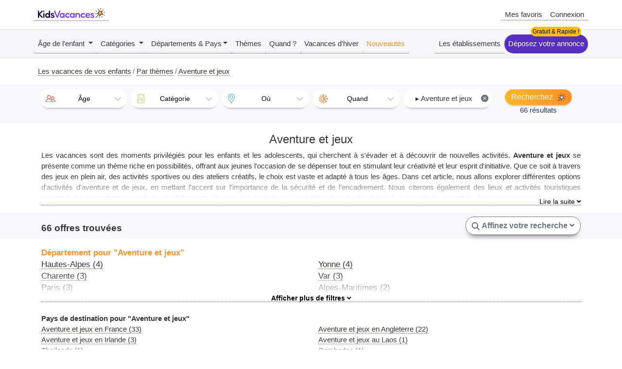

--- FILE ---
content_type: text/html; charset=UTF-8
request_url: https://www.kidsvacances.fr/t-10-aventure-et-jeux
body_size: 42759
content:
<!doctype html>
<html lang="fr">
<head>
    <meta charset="utf-8">
    <link rel="preload" href="https://www.kidsvacances.fr/assets/fonts/Poppins-Regular.ttf" as="font" type="font/ttf"
          crossorigin="anonymous">

    <title>Aventure et jeux Aventure et jeux - Aventure et jeux</title>
            <meta name="description" content="Aventure et jeux 

Les vacances sont des moments privilégiés pour les enfants et les adolescents, qui cherchent à s'évader et à découvrir de nouvelles activités. Aventure et jeux se présente comme un thème riche en possibilités, offrant aux jeunes l'occasion de se dépenser tout en stimulant leur créativité et leur esprit d'initiative. Que ce soit à travers des jeux en plein air, des activités sportives ou des ateliers créatifs, le choix est vaste et adapté à tous les âges. Dans cet article, nous allons explorer différentes options d'activités d'aventure et de jeux, en mettant l'accent sur l'importance de la sécurité et de l'encadrement. Nous citerons également des lieux et activités touristiques reconnus qui permettent aux enfants et adolescents de vivre des expériences enrichissantes et sécurisées. Les parents trouveront ici des ressources précieuses pour planifier des séjours et des loisirs qui allient découverte, apprentissage et amusement.

 - Aventure et jeux">
        <meta name="viewport" content="width=device-width, initial-scale=1, shrink-to-fit=no">
            <link rel="canonical" href="https://www.kidsvacances.fr/t-10-aventure-et-jeux">
        
    <link rel="apple-touch-icon" sizes="180x180" href="https://www.kidsvacances.fr/assets/img/v3/icon/apple-touch-icon.png?v=20220601">
    <link rel="icon" type="image/png" sizes="32x32" href="https://www.kidsvacances.fr/assets/img/v3/icon/favicon-32x32.png?v=20220601">
    <link rel="icon" type="image/png" sizes="16x16" href="https://www.kidsvacances.fr/assets/img/v3/icon/favicon-16x16.png?v=20220601">
    <link rel="manifest" href="https://www.kidsvacances.fr/assets/img/v3/icon/site.webmanifest?v=20220601">
    <link rel="mask-icon" href="https://www.kidsvacances.fr/assets/img/v3/icon/safari-pinned-tab.svg?v=20220601" color="#5bbad5">
    <link rel="shortcut icon" href="https://www.kidsvacances.fr/assets/img/v3/icon/favicon.ico?v=20220601">
    <meta name="apple-mobile-web-app-title" content="KidsVacances">
    <meta name="application-name" content="KidsVacances">
    <meta name="msapplication-TileColor" content="#da532c">
    <meta name="msapplication-config" content="https://www.kidsvacances.fr/assets/img/v3/icon/browserconfig.xml?v=20220601">
    <meta name="theme-color" content="#ffffff">


    <meta property="og:url" content="https://www.kidsvacances.fr/t-10-aventure-et-jeux"/>
    <meta property="og:type" content="website"/>
    <meta property="og:title" content="Aventure et jeux Aventure et jeux - Aventure et jeux"/>
    <meta property="og:description" content="Aventure et jeux 

Les vacances sont des moments privilégiés pour les enfants et les adolescents, qui cherchent à s'évader et à découvrir de nouvelles activités. Aventure et jeux se présente comme un thème riche en possibilités, offrant aux jeunes l'occasion de se dépenser tout en stimulant leur créativité et leur esprit d'initiative. Que ce soit à travers des jeux en plein air, des activités sportives ou des ateliers créatifs, le choix est vaste et adapté à tous les âges. Dans cet article, nous allons explorer différentes options d'activités d'aventure et de jeux, en mettant l'accent sur l'importance de la sécurité et de l'encadrement. Nous citerons également des lieux et activités touristiques reconnus qui permettent aux enfants et adolescents de vivre des expériences enrichissantes et sécurisées. Les parents trouveront ici des ressources précieuses pour planifier des séjours et des loisirs qui allient découverte, apprentissage et amusement.

 - Aventure et jeux"/>
        <meta property="og:image" content="https://www.kidsvacances.fr/assets/img/logo.png"/>
    <meta name="robots" content="index, follow">
            <!-- Google Tag Manager -->
        <script>(function (w, d, s, l, i) {
                w[l] = w[l] || [];
                w[l].push({
                    'gtm.start':
                        new Date().getTime(), event: 'gtm.js'
                });
                var f = d.getElementsByTagName(s)[0],
                    j = d.createElement(s), dl = l != 'dataLayer' ? '&l=' + l : '';
                j.async = true;
                j.src =
                    'https://www.googletagmanager.com/gtm.js?id=' + i + dl;
                f.parentNode.insertBefore(j, f);
            })(window, document, 'script', 'dataLayer', 'GTM-WB2R5KP');</script>
        <!-- End Google Tag Manager -->
        <script type="application/ld+json">
    {
    "@context":"http://schema.org",
    "@type":"Organization",
    "name":"Kidsvacances.fr",
    "alternateName":"Kidsvacances",
    "logo":"https://www.kidsvacances.fr/assets/img/logo.png",
    "telephone":"+05 65 76 55 13",
    "address":{
    "@type":"PostalAddress",
    "addressRegion":"Aveyron",
    "addressLocality":"Rodez",
    "postalCode":"12000",
    "addressCountry":"FR",
    "streetAddress":"Rue de la Comtesse Cécile"
    },
    "description":"Trouvez les vacances été hiver de vos enfants et ados sur KidsVacances.fr",
    "image":"https://www.kidsvacances.fr/assets/img/logo.png",
    "url":"https://www.kidsvacances.fr/"
    }
</script>    <script>
        var sBase_url = "https://www.kidsvacances.fr/";
        var bLogged = 0;
        var iFavorite = 0;
    </script>
    <link rel="stylesheet" href="https://www.kidsvacances.fr/assets/bootstrap/bootstrap.min.css">
    <link rel="stylesheet" href="https://www.kidsvacances.fr/assets/fontawesome/css/all.min.css">
    <link rel="stylesheet" href="https://www.kidsvacances.fr/assets/js/select2/css/select2.min.css">
    <link rel="stylesheet" href="https://www.kidsvacances.fr/assets/js/select2/css/select2-bootstrap4.min.css">
    <link rel="stylesheet"
          href="https://www.kidsvacances.fr/assets/css/global.min.css?v=20251228">
    <style>

        @font-face {
            font-family: 'Poppins';
            font-style: normal;
            font-weight: 400;
            font-display: optional;
            /*src: url(https://fonts.gstatic.com/s/poppins/v20/pxiEyp8kv8JHgFVrJJfecg.woff2) format('woff2');*/
            src: url("https://www.kidsvacances.fr/assets/fonts/Poppins-Regular.ttf") format("truetype");
            unicode-range: U+0000-00FF, U+0131, U+0152-0153, U+02BB-02BC, U+02C6, U+02DA, U+02DC, U+2000-206F, U+2074, U+20AC, U+2122, U+2191, U+2193, U+2212, U+2215, U+FEFF, U+FFFD;
        }

        #header_navbar {
            display: flex;
            flex-direction: column;
        }

        @media (max-width: 992px) {
            #header_navbar .container {
                width: 100%;
                max-width: none;
            }
        }

        #header_navbar > div {
            display: flex;
            height: 60px;
            width: 100%;
            align-items: center;
            justify-content: space-between;
        }

        #header_navbar > div:last-child {
            border-top: 1px solid #e6e6e6;
            border-bottom: 1px solid #e6e6e6;
            background-color: #f6f6f8;
        }

        body, .h1, .h2, .h3, .h4, .h5, .h6, h1, h2, h3, h4, h5, h6 {
            /*font-family: 'Poppins', sans-serif;*/
            font-family: Arial;
        }

        body {
            font-size: 15px;
            padding-top: 60px;
        }

        @media screen and (min-width: 992px) {
            body {
                padding-top: 120px;
            }
        }

        @media screen and (max-width: 991px) {
            #header_navbar > div:last-child {
                display: none;
                height: auto;
            }

        }


        @font-face {
            font-family: "Font Awesome 5 Free";
            font-style: normal;
            font-weight: 400;
            font-display: swap;
            src: url(https://www.kidsvacances.fr/assets/fontawesome/webfonts/fa-regular-400.eot);
            src: url(https://www.kidsvacances.fr/assets/fontawesome/webfonts/fa-regular-400.eot?#iefix) format("embedded-opentype"),
            url(https://www.kidsvacances.fr/assets/fontawesome/webfonts/fa-regular-400.woff2) format("woff2"),
            url(https://www.kidsvacances.fr/assets/fontawesome/webfonts/fa-regular-400.woff) format("woff"),
            url(https://www.kidsvacances.fr/assets/fontawesome/webfonts/fa-regular-400.ttf) format("truetype"),
            url(https://www.kidsvacances.fr/assets/fontawesome/webfonts/fa-regular-400.svg#fontawesome) format("svg")
        }

        @font-face {
            font-family: "Font Awesome 5 Free";
            font-style: normal;
            font-weight: 900;
            font-display: swap;
            src: url(https://www.kidsvacances.fr/assets/fontawesome/webfonts/fa-solid-900.eot);
            src: url(https://www.kidsvacances.fr/assets/fontawesome/webfonts/fa-solid-900.eot?#iefix) format("embedded-opentype"),
            url(https://www.kidsvacances.fr/assets/fontawesome/webfonts/fa-solid-900.woff2) format("woff2"),
            url(https://www.kidsvacances.fr/assets/fontawesome/webfonts/fa-solid-900.woff) format("woff"),
            url(https://www.kidsvacances.fr/assets/fontawesome/webfonts/fa-solid-900.ttf) format("truetype"),
            url(https://www.kidsvacances.fr/assets/fontawesome/webfonts/fa-solid-900.svg#fontawesome) format("svg")
        }

        #pagecontent {
            min-height: 400px;
        }
    </style>
</head>
<body>
<nav class="navbar navbar-expand-lg p-0 fixed-top" id="header_navbar">
    <div class="container p-0 navbar-expand-lg navbar-light">
        <a href="https://www.kidsvacances.fr/" id="header_a_logo"
           title="activités et loisirs été hiver pour vos enfants"><img
                    src="https://www.kidsvacances.fr/assets/img/logo.png"
                    alt="KidsVacances Vacances Activités Enfants Ados"
                    height="20" width="138" style="margin-bottom:5px;"></a>
        <div class="d-flex  align-items-center" id="header_div_right">
            <a href="#" title="Ma sélection" id="header_btn_wishlist" class="d-none d-md-inline">Mes
                favoris            </a>
            <a href="#" id="header_btn_user" class="d-none d-md-inline">Connexion</a>
            <!--            <a href="#" id="header_btn_newsletter" class="d-none d-md-inline click_open_newsletter">Newsletter</a>-->
            <button class="navbar-toggler p-0" type="button" data-toggle="collapse"
                    data-target="#header_navbar_collapse">
                <span class="navbar-toggler-icon"></span>
            </button>
        </div>

    </div>
    <div>
        <div class="container row mx-auto p-0">
            <div class="navbar-collapse collapse" id="header_navbar_collapse">
                <ul class="navbar-nav mr-auto">
                    <li class="nav-item dropdown">
                        <a class="nav-link dropdown-toggle" href="https://www.kidsvacances.fr/ages" role="button"
                           data-toggle="dropdown" aria-haspopup="true" aria-expanded="false">
                            Âge de l'enfant
                        </a>
                        <div class="dropdown-menu" aria-labelledby="navbarDropdown">
                                                            <a class="dropdown-item"
                                   href="https://www.kidsvacances.fr/a-1-petite-enfance-4-a-6-ans">Petite enfance (4 à 6 ans)</a>
                                                            <a class="dropdown-item"
                                   href="https://www.kidsvacances.fr/a-2-enfants-7-a-13-ans">Enfants (7 à 13 ans)</a>
                                                            <a class="dropdown-item"
                                   href="https://www.kidsvacances.fr/a-3-adolescents-14-a-18-ans">Adolescents (14 à 18 ans)</a>
                                                        <a class="nav-link" href="https://www.kidsvacances.fr/ages"
                               title="Les vacances en fonction de l'âge de vos enfants">En savoir plus</a>
                        </div>
                    </li>
                    <!--                    <li class="nav-item">-->
                    <!--                        <a class="nav-link" href="--><!--ages"-->
                    <!--                           title="Les vacances en fonction de l'âge de vos enfants">Âges</a>-->
                    <!--                    </li>-->

                    <li class="nav-item dropdown">
                        <a class="nav-link dropdown-toggle" href="https://www.kidsvacances.fr/categories" role="button"
                           data-toggle="dropdown" aria-haspopup="true" aria-expanded="false">
                            Catégories
                        </a>
                        <div class="dropdown-menu" aria-labelledby="navbarDropdown">
                                                            <a class="dropdown-item"
                                   href="https://www.kidsvacances.fr/vacances-4-colonies-de-vacances">Colonies de vacances</a>
                                                            <a class="dropdown-item"
                                   href="https://www.kidsvacances.fr/vacances-2-sejours-culture-et-decouverte">Séjours culture et découverte</a>
                                                            <a class="dropdown-item"
                                   href="https://www.kidsvacances.fr/vacances-3-sejours-linguistiques">Séjours linguistiques</a>
                                                            <a class="dropdown-item"
                                   href="https://www.kidsvacances.fr/vacances-22-sejours-eco-responsable">Séjours éco-responsable</a>
                                                            <a class="dropdown-item"
                                   href="https://www.kidsvacances.fr/vacances-5-centres-de-loisirs">Centres de loisirs</a>
                                                            <a class="dropdown-item"
                                   href="https://www.kidsvacances.fr/vacances-1-sejours-itinerants">Séjours itinérants</a>
                                                            <a class="dropdown-item"
                                   href="https://www.kidsvacances.fr/vacances-6-ateliers-et-stages">Ateliers et stages</a>
                                                            <a class="dropdown-item"
                                   href="https://www.kidsvacances.fr/vacances-7-vacances-en-famille">Vacances en famille</a>
                                                            <a class="dropdown-item"
                                   href="https://www.kidsvacances.fr/vacances-21-activites-enfants--famille">Activités enfants / famille</a>
                                                        <a class="nav-link" href="https://www.kidsvacances.fr/categories"
                               title="Que faire pendant les vacances enfants, les stages et activités classés par catégories">Plus
                                de détails</a>
                        </div>
                    </li>
                    <!--                    <li class="nav-item">-->
                    <!--                        <a class="nav-link" href="--><!--categories"-->
                    <!--                           title="Que faire pendant les vacances enfants, les stages et activités classés par catégories">Catégories</a>-->
                    <!--                    </li>-->
                    <li class="nav-item dropdown">
                        <a class="nav-link dropdown-toggle" href="https://www.kidsvacances.fr/destinations"
                           title="Vacances enfants classées par destinations" role="button" data-toggle="dropdown"
                           aria-haspopup="true" aria-expanded="false">Départements & Pays</a>
                        <div class="dropdown-menu" aria-labelledby="navbarDropdown" id="dropdown-menu_destinations">
                            <div class="container">
                                <div class="row">
                                    <div class="col-md-8 pt-1">
                                        <div class="font-weight-bold">Par départements :</div>
                                        <div  id="dropdown-menu_departement">
                                        <a class="dropdown-item" href="https://www.kidsvacances.fr/co-13-france?search_department_dest=1">Ain</a><a class="dropdown-item" href="https://www.kidsvacances.fr/co-13-france?search_department_dest=2">Aisne</a><a class="dropdown-item" href="https://www.kidsvacances.fr/co-13-france?search_department_dest=3">Allier</a><a class="dropdown-item" href="https://www.kidsvacances.fr/co-13-france?search_department_dest=6">Alpes-Maritimes</a><a class="dropdown-item" href="https://www.kidsvacances.fr/co-13-france?search_department_dest=4">Alpes-de-Haute-Provence</a><a class="dropdown-item" href="https://www.kidsvacances.fr/co-13-france?search_department_dest=8">Ardennes</a><a class="dropdown-item" href="https://www.kidsvacances.fr/co-13-france?search_department_dest=7">Ardèche</a><a class="dropdown-item" href="https://www.kidsvacances.fr/co-13-france?search_department_dest=9">Ariège</a><a class="dropdown-item" href="https://www.kidsvacances.fr/co-13-france?search_department_dest=10">Aube</a><a class="dropdown-item" href="https://www.kidsvacances.fr/co-13-france?search_department_dest=11">Aude</a><a class="dropdown-item" href="https://www.kidsvacances.fr/co-13-france?search_department_dest=12">Aveyron</a><a class="dropdown-item" href="https://www.kidsvacances.fr/co-13-france?search_department_dest=67">Bas-Rhin</a><a class="dropdown-item" href="https://www.kidsvacances.fr/co-13-france?search_department_dest=13">Bouches-du-Rhône</a><a class="dropdown-item" href="https://www.kidsvacances.fr/co-13-france?search_department_dest=14">Calvados</a><a class="dropdown-item" href="https://www.kidsvacances.fr/co-13-france?search_department_dest=15">Cantal</a><a class="dropdown-item" href="https://www.kidsvacances.fr/co-13-france?search_department_dest=16">Charente</a><a class="dropdown-item" href="https://www.kidsvacances.fr/co-13-france?search_department_dest=17">Charente-Maritime</a><a class="dropdown-item" href="https://www.kidsvacances.fr/co-13-france?search_department_dest=18">Cher</a><a class="dropdown-item" href="https://www.kidsvacances.fr/co-13-france?search_department_dest=19">Corrèze</a><a class="dropdown-item" href="https://www.kidsvacances.fr/co-13-france?search_department_dest=2A">Corse-du-Sud</a><a class="dropdown-item" href="https://www.kidsvacances.fr/co-13-france?search_department_dest=23">Creuse</a><a class="dropdown-item" href="https://www.kidsvacances.fr/co-13-france?search_department_dest=21">Côte-d'Or</a><a class="dropdown-item" href="https://www.kidsvacances.fr/co-13-france?search_department_dest=22">Côtes-d'Armor</a><a class="dropdown-item" href="https://www.kidsvacances.fr/co-13-france?search_department_dest=79">Deux-Sèvres</a><a class="dropdown-item" href="https://www.kidsvacances.fr/co-13-france?search_department_dest=24">Dordogne</a><a class="dropdown-item" href="https://www.kidsvacances.fr/co-13-france?search_department_dest=25">Doubs</a><a class="dropdown-item" href="https://www.kidsvacances.fr/co-13-france?search_department_dest=26">Drôme</a><a class="dropdown-item" href="https://www.kidsvacances.fr/co-13-france?search_department_dest=91">Essonne</a><a class="dropdown-item" href="https://www.kidsvacances.fr/co-13-france?search_department_dest=27">Eure</a><a class="dropdown-item" href="https://www.kidsvacances.fr/co-13-france?search_department_dest=28">Eure-et-Loir</a><a class="dropdown-item" href="https://www.kidsvacances.fr/co-13-france?search_department_dest=29">Finistère</a><a class="dropdown-item" href="https://www.kidsvacances.fr/co-13-france?search_department_dest=30">Gard</a><a class="dropdown-item" href="https://www.kidsvacances.fr/co-13-france?search_department_dest=32">Gers</a><a class="dropdown-item" href="https://www.kidsvacances.fr/co-13-france?search_department_dest=33">Gironde</a><a class="dropdown-item" href="https://www.kidsvacances.fr/co-13-france?search_department_dest=971">Guadeloupe</a><a class="dropdown-item" href="https://www.kidsvacances.fr/co-13-france?search_department_dest=973">Guyane</a><a class="dropdown-item" href="https://www.kidsvacances.fr/co-13-france?search_department_dest=68">Haut-Rhin</a><a class="dropdown-item" href="https://www.kidsvacances.fr/co-13-france?search_department_dest=2B">Haute-Corse</a><a class="dropdown-item" href="https://www.kidsvacances.fr/co-13-france?search_department_dest=31">Haute-Garonne</a><a class="dropdown-item" href="https://www.kidsvacances.fr/co-13-france?search_department_dest=43">Haute-Loire</a><a class="dropdown-item" href="https://www.kidsvacances.fr/co-13-france?search_department_dest=52">Haute-Marne</a><a class="dropdown-item" href="https://www.kidsvacances.fr/co-13-france?search_department_dest=74">Haute-Savoie</a><a class="dropdown-item" href="https://www.kidsvacances.fr/co-13-france?search_department_dest=70">Haute-Saône</a><a class="dropdown-item" href="https://www.kidsvacances.fr/co-13-france?search_department_dest=87">Haute-Vienne</a><a class="dropdown-item" href="https://www.kidsvacances.fr/co-13-france?search_department_dest=5">Hautes-Alpes</a><a class="dropdown-item" href="https://www.kidsvacances.fr/co-13-france?search_department_dest=65">Hautes-Pyrénées</a><a class="dropdown-item" href="https://www.kidsvacances.fr/co-13-france?search_department_dest=92">Hauts-de-Seine</a><a class="dropdown-item" href="https://www.kidsvacances.fr/co-13-france?search_department_dest=34">Hérault</a><a class="dropdown-item" href="https://www.kidsvacances.fr/co-13-france?search_department_dest=35">Ille-et-Vilaine</a><a class="dropdown-item" href="https://www.kidsvacances.fr/co-13-france?search_department_dest=36">Indre</a><a class="dropdown-item" href="https://www.kidsvacances.fr/co-13-france?search_department_dest=37">Indre-et-Loire</a><a class="dropdown-item" href="https://www.kidsvacances.fr/co-13-france?search_department_dest=38">Isère</a><a class="dropdown-item" href="https://www.kidsvacances.fr/co-13-france?search_department_dest=39">Jura</a><a class="dropdown-item" href="https://www.kidsvacances.fr/co-13-france?search_department_dest=974">La Réunion</a><a class="dropdown-item" href="https://www.kidsvacances.fr/co-13-france?search_department_dest=40">Landes</a><a class="dropdown-item" href="https://www.kidsvacances.fr/co-13-france?search_department_dest=41">Loir-et-Cher</a><a class="dropdown-item" href="https://www.kidsvacances.fr/co-13-france?search_department_dest=42">Loire</a><a class="dropdown-item" href="https://www.kidsvacances.fr/co-13-france?search_department_dest=44">Loire-Atlantique</a><a class="dropdown-item" href="https://www.kidsvacances.fr/co-13-france?search_department_dest=45">Loiret</a><a class="dropdown-item" href="https://www.kidsvacances.fr/co-13-france?search_department_dest=46">Lot</a><a class="dropdown-item" href="https://www.kidsvacances.fr/co-13-france?search_department_dest=47">Lot-et-Garonne</a><a class="dropdown-item" href="https://www.kidsvacances.fr/co-13-france?search_department_dest=48">Lozère</a><a class="dropdown-item" href="https://www.kidsvacances.fr/co-13-france?search_department_dest=49">Maine-et-Loire</a><a class="dropdown-item" href="https://www.kidsvacances.fr/co-13-france?search_department_dest=50">Manche</a><a class="dropdown-item" href="https://www.kidsvacances.fr/co-13-france?search_department_dest=51">Marne</a><a class="dropdown-item" href="https://www.kidsvacances.fr/co-13-france?search_department_dest=972">Martinique</a><a class="dropdown-item" href="https://www.kidsvacances.fr/co-13-france?search_department_dest=53">Mayenne</a><a class="dropdown-item" href="https://www.kidsvacances.fr/co-13-france?search_department_dest=976">Mayotte</a><a class="dropdown-item" href="https://www.kidsvacances.fr/co-13-france?search_department_dest=54">Meurthe-et-Moselle</a><a class="dropdown-item" href="https://www.kidsvacances.fr/co-13-france?search_department_dest=55">Meuse</a><a class="dropdown-item" href="https://www.kidsvacances.fr/co-13-france?search_department_dest=56">Morbihan</a><a class="dropdown-item" href="https://www.kidsvacances.fr/co-13-france?search_department_dest=57">Moselle</a><a class="dropdown-item" href="https://www.kidsvacances.fr/co-13-france?search_department_dest=58">Nièvre</a><a class="dropdown-item" href="https://www.kidsvacances.fr/co-13-france?search_department_dest=59">Nord</a><a class="dropdown-item" href="https://www.kidsvacances.fr/co-13-france?search_department_dest=60">Oise</a><a class="dropdown-item" href="https://www.kidsvacances.fr/co-13-france?search_department_dest=61">Orne</a><a class="dropdown-item" href="https://www.kidsvacances.fr/co-13-france?search_department_dest=75">Paris</a><a class="dropdown-item" href="https://www.kidsvacances.fr/co-13-france?search_department_dest=62">Pas-de-Calais</a><a class="dropdown-item" href="https://www.kidsvacances.fr/co-13-france?search_department_dest=63">Puy-de-Dôme</a><a class="dropdown-item" href="https://www.kidsvacances.fr/co-13-france?search_department_dest=64">Pyrénées-Atlantiques</a><a class="dropdown-item" href="https://www.kidsvacances.fr/co-13-france?search_department_dest=66">Pyrénées-Orientales</a><a class="dropdown-item" href="https://www.kidsvacances.fr/co-13-france?search_department_dest=69">Rhône</a><a class="dropdown-item" href="https://www.kidsvacances.fr/co-13-france?search_department_dest=975">Saint-Pierre-et-Miquelon</a><a class="dropdown-item" href="https://www.kidsvacances.fr/co-13-france?search_department_dest=72">Sarthe</a><a class="dropdown-item" href="https://www.kidsvacances.fr/co-13-france?search_department_dest=73">Savoie</a><a class="dropdown-item" href="https://www.kidsvacances.fr/co-13-france?search_department_dest=71">Saône-et-Loire</a><a class="dropdown-item" href="https://www.kidsvacances.fr/co-13-france?search_department_dest=76">Seine-Maritime</a><a class="dropdown-item" href="https://www.kidsvacances.fr/co-13-france?search_department_dest=93">Seine-Saint-Denis</a><a class="dropdown-item" href="https://www.kidsvacances.fr/co-13-france?search_department_dest=77">Seine-et-Marne</a><a class="dropdown-item" href="https://www.kidsvacances.fr/co-13-france?search_department_dest=80">Somme</a><a class="dropdown-item" href="https://www.kidsvacances.fr/co-13-france?search_department_dest=81">Tarn</a><a class="dropdown-item" href="https://www.kidsvacances.fr/co-13-france?search_department_dest=82">Tarn-et-Garonne</a><a class="dropdown-item" href="https://www.kidsvacances.fr/co-13-france?search_department_dest=90">Territoire de Belfort</a><a class="dropdown-item" href="https://www.kidsvacances.fr/co-13-france?search_department_dest=95">Val-d'Oise</a><a class="dropdown-item" href="https://www.kidsvacances.fr/co-13-france?search_department_dest=94">Val-de-Marne</a><a class="dropdown-item" href="https://www.kidsvacances.fr/co-13-france?search_department_dest=83">Var</a><a class="dropdown-item" href="https://www.kidsvacances.fr/co-13-france?search_department_dest=84">Vaucluse</a><a class="dropdown-item" href="https://www.kidsvacances.fr/co-13-france?search_department_dest=85">Vendée</a><a class="dropdown-item" href="https://www.kidsvacances.fr/co-13-france?search_department_dest=86">Vienne</a><a class="dropdown-item" href="https://www.kidsvacances.fr/co-13-france?search_department_dest=88">Vosges</a><a class="dropdown-item" href="https://www.kidsvacances.fr/co-13-france?search_department_dest=89">Yonne</a><a class="dropdown-item" href="https://www.kidsvacances.fr/co-13-france?search_department_dest=78">Yvelines</a>                                        </div>
                                    </div>
                                    <div class="col-md-4 pt-1">
                                        <div  class="font-weight-bold">Par pays :</div>
                                        <div  id="dropdown-menu_country">
                                        <a class="dropdown-item" href="https://www.kidsvacances.fr/co-14-afrique-du-sud">Afrique du Sud</a><a class="dropdown-item" href="https://www.kidsvacances.fr/co-32-albanie">Albanie</a><a class="dropdown-item" href="https://www.kidsvacances.fr/co-4-allemagne">Allemagne</a><a class="dropdown-item" href="https://www.kidsvacances.fr/co-6-angleterre">Angleterre</a><a class="dropdown-item" href="https://www.kidsvacances.fr/co-12-australie">Australie</a><a class="dropdown-item" href="https://www.kidsvacances.fr/co-21-cambodge">Cambodge</a><a class="dropdown-item" href="https://www.kidsvacances.fr/co-11-canada">Canada</a><a class="dropdown-item" href="https://www.kidsvacances.fr/co-17-chine">Chine</a><a class="dropdown-item" href="https://www.kidsvacances.fr/co-15-chypre">Chypre</a><a class="dropdown-item" href="https://www.kidsvacances.fr/co-53-colombie">Colombie</a><a class="dropdown-item" href="https://www.kidsvacances.fr/co-30-coree-du-sud">Corée du Sud</a><a class="dropdown-item" href="https://www.kidsvacances.fr/co-36-costa-rica">Costa Rica</a><a class="dropdown-item" href="https://www.kidsvacances.fr/co-38-croatie">Croatie</a><a class="dropdown-item" href="https://www.kidsvacances.fr/co-47-danemark">Danemark</a><a class="dropdown-item" href="https://www.kidsvacances.fr/co-7-ecosse">Ecosse</a><a class="dropdown-item" href="https://www.kidsvacances.fr/co-18-emirats-arabes-unis">Emirats arabes unis</a><a class="dropdown-item" href="https://www.kidsvacances.fr/co-27-equateur">Equateur</a><a class="dropdown-item" href="https://www.kidsvacances.fr/co-1-espagne">Espagne</a><a class="dropdown-item" href="https://www.kidsvacances.fr/co-5-etats-unis">Etats-Unis</a><a class="dropdown-item" href="https://www.kidsvacances.fr/co-35-finlande">Finlande</a><a class="dropdown-item" href="https://www.kidsvacances.fr/co-13-france">France</a><a class="dropdown-item" href="https://www.kidsvacances.fr/co-23-grece">Grèce</a><a class="dropdown-item" href="https://www.kidsvacances.fr/co-48-guatemala">Guatemala</a><a class="dropdown-item" href="https://www.kidsvacances.fr/co-25-hongrie">Hongrie</a><a class="dropdown-item" href="https://www.kidsvacances.fr/co-22-inde">Inde</a><a class="dropdown-item" href="https://www.kidsvacances.fr/co-55-indonesie">Indonésie</a><a class="dropdown-item" href="https://www.kidsvacances.fr/co-3-irlande">Irlande</a><a class="dropdown-item" href="https://www.kidsvacances.fr/co-29-islande">Islande</a><a class="dropdown-item" href="https://www.kidsvacances.fr/co-8-italie">Italie</a><a class="dropdown-item" href="https://www.kidsvacances.fr/co-28-japon">Japon</a><a class="dropdown-item" href="https://www.kidsvacances.fr/co-52-laos">Laos</a><a class="dropdown-item" href="https://www.kidsvacances.fr/co-10-malte">Malte</a><a class="dropdown-item" href="https://www.kidsvacances.fr/co-16-mexique">Mexique</a><a class="dropdown-item" href="https://www.kidsvacances.fr/co-51-norvege">Norvège</a><a class="dropdown-item" href="https://www.kidsvacances.fr/co-2-nouvelle-zelande">Nouvelle-Zélande</a><a class="dropdown-item" href="https://www.kidsvacances.fr/co-19-pays-bas">Pays-Bas</a><a class="dropdown-item" href="https://www.kidsvacances.fr/co-9-portugal">Portugal</a><a class="dropdown-item" href="https://www.kidsvacances.fr/co-26-republique-tcheque">République Tchèque</a><a class="dropdown-item" href="https://www.kidsvacances.fr/co-41-suisse">Suisse</a><a class="dropdown-item" href="https://www.kidsvacances.fr/co-46-suede">Suède</a><a class="dropdown-item" href="https://www.kidsvacances.fr/co-49-senegal">Sénégal</a><a class="dropdown-item" href="https://www.kidsvacances.fr/co-39-thailande">Thaïlande</a><a class="dropdown-item" href="https://www.kidsvacances.fr/co-54-turquie">Turquie</a><a class="dropdown-item" href="https://www.kidsvacances.fr/co-50-vietnam">Vietnam</a>                                        </div>
                                    </div>
                                </div>
                            </div>
                        </div>
                    </li>
                    <li class="nav-item">
                        <a class="nav-link" href="https://www.kidsvacances.fr/themes"
                           title="Vacances enfants par thématiques">Thèmes</a>
                    </li>
                    <li class="nav-item">
                        <a class="nav-link" href="https://www.kidsvacances.fr/periode"
                           title="Vacances et activités par saisons">Quand ?</a>
                    </li>
                    <li class="nav-item">
                        <a class="nav-link" href="
                    https://www.kidsvacances.fr/p-16-vacances-dhiver-fevrier-mars-2026"
                           title="Que faire pendant les Vacances d'hiver ?">Vacances d'hiver</a>
                    </li>
                    <!--                                        <li class="nav-item">-->
                    <!--                                            <a class="nav-link" href="-->
                    <!--                    --><!--p-4-vacances-de-noel"-->
                    <!--                                               title="Que faire pendant les Vacances de Noël' ?">Vacances de Noël</a>-->
                    <!--                                        </li>-->
                    <!--                    <li class="nav-item">-->
                    <!--                        <a class="nav-link" href="--><!--p-2-ete"-->
                    <!--                           title="Que faire pendant les Vacances d'été' ?">Vacances d'été</a>-->
                    <!--                    </li>-->
                    <li class="nav-item">
                        <a class="nav-link" href="https://www.kidsvacances.fr/nouveautes" style="color:var(--color_alternate)"
                           title="Vacances enfants et activés, les nouveautés">Nouveautés</a>
                    </li>
                </ul>

                <ul class="navbar-nav d-lg-none">
                    <li class="nav-item">
                        <a href="#" title="Ma sélection" id="header_btn_wishlist" class="nav-link">Mes
                            favoris                        </a>
                    </li>
                    <li class="nav-item">
                        <a href="#" id="header_btn_user" class="nav-link">Connexion</a>
                    </li>
                    <!--                    <li class="nav-item">-->
                    <!--                        <a href="#" class="nav-link click_open_newsletter">Newsletter</a>-->
                    <!--                    </li>-->
                    <!--                    <li class="nav-item">-->
                    <!--                        <a class="nav-link" href="-->
                    <!--                -->
                    <!--w-56-calendrier-scolaire" title="Calendrier scolaire">Calendrier-->
                    <!--                            scolaire</a>-->
                    <!--                    </li>-->
                </ul>
                <ul class="navbar-nav">
                    <li class="nav-item">
                        <a class="nav-link" href="https://www.kidsvacances.fr/marques"
                           title="">Les établissements</a>
                    </li>
                    <li class="nav-item">
                        <a class="nav-link css_before_gratuit"
                           href="https://www.kidsvacances.fr/w-70-etre-reference-sur-kidsvacances"
                           title=""
                           style="background: var(--color_spicy);border-radius:20px; color:#FFF;">Déposez votre
                            annonce</a>
                    </li>
                </ul>
            </div>
        </div>
    </div>
</nav>


<div class="container-fluid container-breadcrumb">
    <nav aria-label="breadcrumb" class="container">
        <ol class="breadcrumb" itemscope itemtype="http://schema.org/BreadcrumbList">
                <li class="breadcrumb-item" itemprop="itemListElement" itemscope itemtype="http://schema.org/ListItem">
                    <a href="https://www.kidsvacances.fr/" itemprop="item"><span itemprop="name">Les vacances de vos enfants</span></a>
                    <meta itemprop="position" content="1" />
                </li>
                <li class="breadcrumb-item" itemprop="itemListElement" itemscope itemtype="http://schema.org/ListItem">
                    <a href="https://www.kidsvacances.fr/themes" itemprop="item"><span itemprop="name">Par thèmes</span></a>
                    <meta itemprop="position" content="2" />
                </li>
                <li class="breadcrumb-item" itemprop="itemListElement" itemscope itemtype="http://schema.org/ListItem">
                    <a href="https://www.kidsvacances.fr/t-10-aventure-et-jeux" itemprop="item"><span itemprop="name">Aventure et jeux</span></a>
                    <meta itemprop="position" content="3" />
                </li>
        </ol>
    </nav>
</div>    <script type="application/ld+json">{
        "@context": "http://schema.org",
        "@type": "Product",
        "name": "vacances Aventure et jeux",
        "brand": {
            "@type": "Brand",
            "name" : "KidsVacances"
        },
        "image": "https://www.kidsvacances.fr/assets/img/logo.png",
        "offers": {"@type": "AggregateOffer","lowPrice": "8.00        ","highPrice": "5290.00","offerCount": "66","priceCurrency": "EUR"}
        }

    </script>
    <div class="category_search_engine_div">
        <div class="container px-2">
            
<div class="container px-0">
    <form id="search_engine" class="" autocomplete="off">
        <div class="row">
            <div class="col-lg-4 text-center p-0">
                <div class="row m-0">
                    <div class="col-sm-6 px-1">
                        <select data-type="minmax" id="search_age" style="height:38px; width:100%;"><option value="">Âge</option>
                            <option data-min="4" data-max="6" value="1">Petite enfance (4 à 6 ans)</option><option data-min="7" data-max="13" value="2">Enfants (7 à 13 ans)</option><option data-min="14" data-max="18" value="3">Adolescents (14 à 18 ans)</option></select>
                    </div>
                    <div class="col-sm-6 px-1">
                        <select data-type="value" id="search_category" style="height:38px; width:100%;"><option value="">Catégorie</option>
                            <option value="4">&#9656; Colonies de vacances</option><option data-parent="4" value="18" data-subcat="true">Colonies linguistiques</option><option data-parent="4" value="17" data-subcat="true">Colonies sportives</option><option value="2">&#9656; Séjours culture et découverte</option><option value="3">&#9656; Séjours linguistiques</option><option data-parent="3" value="16" data-subcat="true">Colonies de vacances linguistiques</option><option data-parent="3" value="13" data-subcat="true">Cours particuliers chez le professeur</option><option data-parent="3" value="15" data-subcat="true">Écoles de langues internationales</option><option data-parent="3" value="14" data-subcat="true">Immersion en famille</option><option data-parent="3" value="12" data-subcat="true">Séjours à thème</option><option data-parent="3" value="10" data-subcat="true">Séjours classiques</option><option data-parent="3" value="11" data-subcat="true">Séjours intensifs</option><option value="22">&#9656; Séjours éco-responsable</option><option value="5">&#9656; Centres de loisirs</option><option value="1">&#9656; Séjours itinérants</option><option value="6">&#9656; Ateliers et stages</option><option data-parent="6" value="20" data-subcat="true">Ateliers et activités</option><option data-parent="6" value="19" data-subcat="true">Stages sportifs</option><option value="7">&#9656; Vacances en famille</option><option value="21">&#9656; Activités enfants / famille</option></select>
                    </div>
                </div>
            </div>
            <div class="col-lg-4 text-center p-0">
                <div class="row m-0">
                    <div class="col-sm-6 px-1">
                        <select data-type="value" id="search_country" style="height:38px; width:100%;"><option value="">Où</option>
                            <optgroup label="En France">
                            <option value="13" data-subcat="true">Toute la France</option><option value="13,d1" data-subcat="true">Ain</option><option value="13,d2" data-subcat="true">Aisne</option><option value="13,d3" data-subcat="true">Allier</option><option value="13,d6" data-subcat="true">Alpes-Maritimes</option><option value="13,d4" data-subcat="true">Alpes-de-Haute-Provence</option><option value="13,d8" data-subcat="true">Ardennes</option><option value="13,d7" data-subcat="true">Ardèche</option><option value="13,d9" data-subcat="true">Ariège</option><option value="13,d10" data-subcat="true">Aube</option><option value="13,d11" data-subcat="true">Aude</option><option value="13,d12" data-subcat="true">Aveyron</option><option value="13,d67" data-subcat="true">Bas-Rhin</option><option value="13,d13" data-subcat="true">Bouches-du-Rhône</option><option value="13,d14" data-subcat="true">Calvados</option><option value="13,d15" data-subcat="true">Cantal</option><option value="13,d16" data-subcat="true">Charente</option><option value="13,d17" data-subcat="true">Charente-Maritime</option><option value="13,d18" data-subcat="true">Cher</option><option value="13,d19" data-subcat="true">Corrèze</option><option value="13,d2A" data-subcat="true">Corse-du-Sud</option><option value="13,d23" data-subcat="true">Creuse</option><option value="13,d21" data-subcat="true">Côte-d'Or</option><option value="13,d22" data-subcat="true">Côtes-d'Armor</option><option value="13,d79" data-subcat="true">Deux-Sèvres</option><option value="13,d24" data-subcat="true">Dordogne</option><option value="13,d25" data-subcat="true">Doubs</option><option value="13,d26" data-subcat="true">Drôme</option><option value="13,d91" data-subcat="true">Essonne</option><option value="13,d27" data-subcat="true">Eure</option><option value="13,d28" data-subcat="true">Eure-et-Loir</option><option value="13,d29" data-subcat="true">Finistère</option><option value="13,d30" data-subcat="true">Gard</option><option value="13,d32" data-subcat="true">Gers</option><option value="13,d33" data-subcat="true">Gironde</option><option value="13,d971" data-subcat="true">Guadeloupe</option><option value="13,d973" data-subcat="true">Guyane</option><option value="13,d68" data-subcat="true">Haut-Rhin</option><option value="13,d2B" data-subcat="true">Haute-Corse</option><option value="13,d31" data-subcat="true">Haute-Garonne</option><option value="13,d43" data-subcat="true">Haute-Loire</option><option value="13,d52" data-subcat="true">Haute-Marne</option><option value="13,d74" data-subcat="true">Haute-Savoie</option><option value="13,d70" data-subcat="true">Haute-Saône</option><option value="13,d87" data-subcat="true">Haute-Vienne</option><option value="13,d5" data-subcat="true">Hautes-Alpes</option><option value="13,d65" data-subcat="true">Hautes-Pyrénées</option><option value="13,d92" data-subcat="true">Hauts-de-Seine</option><option value="13,d34" data-subcat="true">Hérault</option><option value="13,d35" data-subcat="true">Ille-et-Vilaine</option><option value="13,d36" data-subcat="true">Indre</option><option value="13,d37" data-subcat="true">Indre-et-Loire</option><option value="13,d38" data-subcat="true">Isère</option><option value="13,d39" data-subcat="true">Jura</option><option value="13,d974" data-subcat="true">La Réunion</option><option value="13,d40" data-subcat="true">Landes</option><option value="13,d41" data-subcat="true">Loir-et-Cher</option><option value="13,d42" data-subcat="true">Loire</option><option value="13,d44" data-subcat="true">Loire-Atlantique</option><option value="13,d45" data-subcat="true">Loiret</option><option value="13,d46" data-subcat="true">Lot</option><option value="13,d47" data-subcat="true">Lot-et-Garonne</option><option value="13,d48" data-subcat="true">Lozère</option><option value="13,d49" data-subcat="true">Maine-et-Loire</option><option value="13,d50" data-subcat="true">Manche</option><option value="13,d51" data-subcat="true">Marne</option><option value="13,d972" data-subcat="true">Martinique</option><option value="13,d53" data-subcat="true">Mayenne</option><option value="13,d976" data-subcat="true">Mayotte</option><option value="13,d54" data-subcat="true">Meurthe-et-Moselle</option><option value="13,d55" data-subcat="true">Meuse</option><option value="13,d56" data-subcat="true">Morbihan</option><option value="13,d57" data-subcat="true">Moselle</option><option value="13,d58" data-subcat="true">Nièvre</option><option value="13,d59" data-subcat="true">Nord</option><option value="13,d60" data-subcat="true">Oise</option><option value="13,d61" data-subcat="true">Orne</option><option value="13,d75" data-subcat="true">Paris</option><option value="13,d62" data-subcat="true">Pas-de-Calais</option><option value="13,d63" data-subcat="true">Puy-de-Dôme</option><option value="13,d64" data-subcat="true">Pyrénées-Atlantiques</option><option value="13,d66" data-subcat="true">Pyrénées-Orientales</option><option value="13,d69" data-subcat="true">Rhône</option><option value="13,d975" data-subcat="true">Saint-Pierre-et-Miquelon</option><option value="13,d72" data-subcat="true">Sarthe</option><option value="13,d73" data-subcat="true">Savoie</option><option value="13,d71" data-subcat="true">Saône-et-Loire</option><option value="13,d76" data-subcat="true">Seine-Maritime</option><option value="13,d93" data-subcat="true">Seine-Saint-Denis</option><option value="13,d77" data-subcat="true">Seine-et-Marne</option><option value="13,d80" data-subcat="true">Somme</option><option value="13,d81" data-subcat="true">Tarn</option><option value="13,d82" data-subcat="true">Tarn-et-Garonne</option><option value="13,d90" data-subcat="true">Territoire de Belfort</option><option value="13,d95" data-subcat="true">Val-d'Oise</option><option value="13,d94" data-subcat="true">Val-de-Marne</option><option value="13,d83" data-subcat="true">Var</option><option value="13,d84" data-subcat="true">Vaucluse</option><option value="13,d85" data-subcat="true">Vendée</option><option value="13,d86" data-subcat="true">Vienne</option><option value="13,d88" data-subcat="true">Vosges</option><option value="13,d89" data-subcat="true">Yonne</option><option value="13,d78" data-subcat="true">Yvelines</option></optgroup>
                            <optgroup label="Â l'étranger">
                            <option value="14" data-subcat="true">▸ Afrique du Sud</option><option value="32" data-subcat="true">▸ Albanie</option><option value="4" data-subcat="true">▸ Allemagne</option><option value="6" data-subcat="true">▸ Angleterre</option><option value="12" data-subcat="true">▸ Australie</option><option value="21" data-subcat="true">▸ Cambodge</option><option value="11" data-subcat="true">▸ Canada</option><option value="17" data-subcat="true">▸ Chine</option><option value="15" data-subcat="true">▸ Chypre</option><option value="53" data-subcat="true">▸ Colombie</option><option value="30" data-subcat="true">▸ Corée du Sud</option><option value="36" data-subcat="true">▸ Costa Rica</option><option value="38" data-subcat="true">▸ Croatie</option><option value="47" data-subcat="true">▸ Danemark</option><option value="7" data-subcat="true">▸ Ecosse</option><option value="18" data-subcat="true">▸ Emirats arabes unis</option><option value="27" data-subcat="true">▸ Equateur</option><option value="1" data-subcat="true">▸ Espagne</option><option value="5" data-subcat="true">▸ Etats-Unis</option><option value="35" data-subcat="true">▸ Finlande</option><option value="23" data-subcat="true">▸ Grèce</option><option value="48" data-subcat="true">▸ Guatemala</option><option value="25" data-subcat="true">▸ Hongrie</option><option value="22" data-subcat="true">▸ Inde</option><option value="55" data-subcat="true">▸ Indonésie</option><option value="3" data-subcat="true">▸ Irlande</option><option value="29" data-subcat="true">▸ Islande</option><option value="8" data-subcat="true">▸ Italie</option><option value="28" data-subcat="true">▸ Japon</option><option value="52" data-subcat="true">▸ Laos</option><option value="10" data-subcat="true">▸ Malte</option><option value="16" data-subcat="true">▸ Mexique</option><option value="51" data-subcat="true">▸ Norvège</option><option value="2" data-subcat="true">▸ Nouvelle-Zélande</option><option value="19" data-subcat="true">▸ Pays-Bas</option><option value="9" data-subcat="true">▸ Portugal</option><option value="26" data-subcat="true">▸ République Tchèque</option><option value="41" data-subcat="true">▸ Suisse</option><option value="46" data-subcat="true">▸ Suède</option><option value="49" data-subcat="true">▸ Sénégal</option><option value="39" data-subcat="true">▸ Thaïlande</option><option value="54" data-subcat="true">▸ Turquie</option><option value="50" data-subcat="true">▸ Vietnam</option></optgroup></select>
                    </div>
                    <div class="col-sm-6 px-1">
                        <select data-type="minmax" id="search_period" style="height:38px; width:100%;"><option value="">Quand</option>
                            <option data-min="1765753200" data-max="1774821600" value="24">Hiver</option><option data-min="1767222000" data-max="1769814000" value="10">Janvier 2026</option><option data-min="1769900400" data-max="1772233200" value="11">Février</option><option data-min="1770159600" data-max="1772665200" value="16">Vacances d'hiver (février mars) 2026</option><option data-min="1772319600" data-max="1774908000" value="12">Mars</option><option data-min="1774994400" data-max="1777500000" value="13">Avril 2026</option><option data-min="1775426400" data-max="1778623200" value="1">Vacances de printemps</option><option data-min="1775426400" data-max="1778623200" value="23">Vacances de Pâques</option><option data-min="1777586400" data-max="1780178400" value="14">Mai 2026</option><option data-min="1780264800" data-max="1782770400" value="15">Juin</option><option data-min="1782856800" data-max="1785448800" value="17">Juillet 2026</option><option data-min="1783288800" data-max="1788386400" value="2">Eté</option><option data-min="1785535200" data-max="1788127200" value="18">Août 2026</option><option data-min="1788213600" data-max="1790719200" value="19">Septembre</option><option data-min="1790805600" data-max="1793401200" value="20">Octobre 2026</option><option data-min="1792360800" data-max="1793746800" value="3">Vacances enfants Toussaint</option><option data-min="1793487600" data-max="1795993200" value="21">Novembre</option><option data-min="1796079600" data-max="1798671600" value="22">Décembre</option><option data-min="1797807600" data-max="1799190000" value="4">Vacances de Noël</option></select>
                    </div>
                </div>
            </div>
            <div class="col-lg-4 text-center p-0">
                <div class="row m-0">
                    <div class="col-sm-6 px-1 select2_with_selected_item">
                        <select data-type="value" id="search_tag" style="height:38px; width:100%;"><option value="">Thème</option>
                            <option value="50">&#9656; Accrobranche</option><option value="58">&#9656; Allemand</option><option value="56">&#9656; Anglais</option><option value="22">&#9656; Animaux et fermes</option><option value="10" selected>&#9656; Aventure et jeux</option><option value="15">&#9656; Aéronautique et astronomie</option><option value="30">&#9656; Badminton</option><option value="80">&#9656; Baignade/Piscine</option><option value="77">&#9656; Baseball</option><option value="24">&#9656; Basket-ball</option><option value="91">&#9656; Biathlon</option><option value="14">&#9656; Biologie</option><option value="51">&#9656; Bowling</option><option value="34">&#9656; Boxe</option><option value="66">&#9656; Campagne</option><option value="75">&#9656; Canoë-kayak</option><option value="88">&#9656; Canyoning</option><option value="87">&#9656; Char à voile</option><option value="61">&#9656; Chinois</option><option value="95">&#9656; Chute libre</option><option value="3">&#9656; Cinéma et films</option><option value="37">&#9656; Cirque</option><option value="90">&#9656; Citoyenneté</option><option value="5">&#9656; Comédie musicale</option><option value="103">&#9656; Coréen</option><option value="81">&#9656; Course d'orientation</option><option value="9">&#9656; Cuisine</option><option value="4">&#9656; Danse</option><option value="28">&#9656; Danse</option><option value="7">&#9656; Dessin et peinture</option><option value="97">&#9656; Devenir éco-responsable</option><option value="19">&#9656; Découverte des monuments</option><option value="32">&#9656; Equitation</option><option value="74">&#9656; Escalade</option><option value="52">&#9656; Escrime</option><option value="57">&#9656; Espagnol</option><option value="23">&#9656; Football</option><option value="70">&#9656; Français</option><option value="31">&#9656; Golf</option><option value="27">&#9656; Gymnastique</option><option value="71">&#9656; Géographie</option><option value="26">&#9656; Handball</option><option value="69">&#9656; Histoire</option><option value="55">&#9656; Hockey</option><option value="99">&#9656; Immersion professionnelle</option><option value="102">&#9656; Immersion à la vie locale</option><option value="59">&#9656; Italien</option><option value="62">&#9656; Japonais</option><option value="92">&#9656; Journalisme</option><option value="45">&#9656; Karting</option><option value="68">&#9656; Maths</option><option value="64">&#9656; Mer et plage</option><option value="16">&#9656; Modélisme</option><option value="65">&#9656; Montagne</option><option value="36">&#9656; Moto et quad</option><option value="17">&#9656; Multi-sciences</option><option value="49">&#9656; Multi-sports</option><option value="2">&#9656; Musique et chant</option><option value="33">&#9656; Natation</option><option value="21">&#9656; Nature et environnement</option><option value="84">&#9656; Olympiades</option><option value="100">&#9656; Orientation professionnelle</option><option value="89">&#9656; PADEL</option><option value="94">&#9656; Parapente</option><option value="20">&#9656; Parcs animaliers et aquariums</option><option value="18">&#9656; Parcs de loisirs et  à thème</option><option value="96">&#9656; Permis de conduire</option><option value="8">&#9656; Photographie</option><option value="73">&#9656; Physique et Chimie</option><option value="85">&#9656; Plongée</option><option value="13">&#9656; Programmation et jeux-vidéos</option><option value="63">&#9656; Préparer un examen</option><option value="101">&#9656; Préservation des espèces</option><option value="98">&#9656; Préservation des milieux marins</option><option value="11">&#9656; Pêche</option><option value="48">&#9656; Pêche</option><option value="78">&#9656; Rafting</option><option value="82">&#9656; Rando</option><option value="12">&#9656; Robotique</option><option value="104">&#9656; Roller</option><option value="38">&#9656; Rugby</option><option value="60">&#9656; Russe</option><option value="72">&#9656; Sciences de la Vie et de la Terre</option><option value="46">&#9656; Skate</option><option value="40">&#9656; Ski - Snowboard</option><option value="39">&#9656; Snorkeling et plongée</option><option value="93">&#9656; Sport de traîneau</option><option value="43">&#9656; Sports nautiques</option><option value="79">&#9656; Spéléo</option><option value="54">&#9656; Squash</option><option value="6">&#9656; Stylisme et coûture</option><option value="41">&#9656; Surf</option><option value="29">&#9656; Tennis</option><option value="42">&#9656; Tennis de Table</option><option value="1">&#9656; Théâtre et spectacle</option><option value="53">&#9656; Tir à l'arc</option><option value="86">&#9656; Trampoline</option><option value="47">&#9656; Trottinette</option><option value="44">&#9656; VTT et BMX</option><option value="83">&#9656; Via Ferrata</option><option value="67">&#9656; Ville</option><option value="25">&#9656; Volley-ball</option><option value="35">&#9656; Vélo et cyclisme</option><option value="76">&#9656; Yoga</option></select>
                    </div>
                    <div class="col-sm-6  px-1">
                        <a href="#" class="btn btn-primary" id="search_engine_see">Recherchez <img src="https://www.kidsvacances.fr/assets/img/v3/baguette_search.png" style="margin-left:6px"></a>
                        <div id="search_engine_see_count"></div>
                                            </div>
                </div>
            </div>
        </div>
    </form>
</div>        </div>
    </div>
<div class="container">
    <div class="category-header row">
        <div class="col-12">
            <h1 class="col-12 text-center">Aventure et jeux</h1>
                    </div>
    </div>
</div>

    <div class="container container-dressing container-dressing-right container-dressing-img-carte-bleu">
        <div class="category-introduction row">
            <div class="col-12 text-justify add-read-more-link  add-read-more-link-added">
                <div>

<p>Les vacances sont des moments privilégiés pour les enfants et les adolescents, qui cherchent à s'évader et à découvrir de nouvelles activités. <b>Aventure et jeux</b> se présente comme un thème riche en possibilités, offrant aux jeunes l'occasion de se dépenser tout en stimulant leur créativité et leur esprit d'initiative. Que ce soit à travers des jeux en plein air, des activités sportives ou des ateliers créatifs, le choix est vaste et adapté à tous les âges. Dans cet article, nous allons explorer différentes options d'activités d'aventure et de jeux, en mettant l'accent sur l'importance de la sécurité et de l'encadrement. Nous citerons également des lieux et activités touristiques reconnus qui permettent aux enfants et adolescents de vivre des expériences enrichissantes et sécurisées. Les parents trouveront ici des ressources précieuses pour planifier des séjours et des loisirs qui allient découverte, apprentissage et amusement.</p>

</div>
                <a href="javascript:void(0)" class="add-read-more-link-link"><i class="fas fa-angle-down"></i></a>
            </div>
        </div>
    </div>
<div id="filter-bar">
    <div class="container">
        <div class="container px-0 py-2">
            <div class="row pb-0 m-0 align-items-end  order-lg-0">
                <div class="text-center  text-sm-left col-sm-6 col-lg-3 p-0 nb_results">
                    66 offres trouvées                </div>
                <div class="col-md-12 order-first mb-lg-0 order-lg-1 col-lg-6 p-0 text-center">
                                    </div>
                <div class="text-center text-sm-right mt-2 col-sm-6 col-lg-3 order-lg-2 mt-md-0 px-0">
                                            <button class="btn btn-outline-secondary btn-filter main-btn-filter"
                                onclick="$('#myModal_filter').modal('show')"><img
                                    src="https://www.kidsvacances.fr/assets/img/v2/filter_bar_btn_filter.png" alt=""
                                    style="height: 16px; width:auto" height="20" width="20"> Affinez votre recherche <i
                                    class="fas fa-angle-down" style="margin-top:2px;"></i></button>
                                        <!--</div>-->
                </div>

            </div>
        </div>
    </div>

                <div id="filter_bar_visible_filter">
            <div>
                <div class="container px-0 pt-2">
                    <div class="row pb-2 m-0 align-items-end  order-lg-0">
                        <div class="col-12 mt-2 order-lg-3"><div class="add-read-more-link add-read-more-link-added"><div><strong>Département pour "Aventure et jeux"</strong><ul class="row list-unstyled mb-0"><li class="col-12 col-sm-6"><a href="https://www.kidsvacances.fr/t-10-aventure-et-jeux?search_country=13,d5" title="Aventure et jeux Hautes-Alpes">Hautes-Alpes (4)</a></li><li class="col-12 col-sm-6"><a href="https://www.kidsvacances.fr/t-10-aventure-et-jeux?search_country=13,d89" title="Aventure et jeux Yonne">Yonne (4)</a></li><li class="col-12 col-sm-6"><a href="https://www.kidsvacances.fr/t-10-aventure-et-jeux?search_country=13,d16" title="Aventure et jeux Charente">Charente (3)</a></li><li class="col-12 col-sm-6"><a href="https://www.kidsvacances.fr/t-10-aventure-et-jeux?search_country=13,d83" title="Aventure et jeux Var">Var (3)</a></li><li class="col-12 col-sm-6"><a href="https://www.kidsvacances.fr/t-10-aventure-et-jeux?search_country=13,d75" title="Aventure et jeux Paris">Paris (3)</a></li><li class="col-12 col-sm-6"><a href="https://www.kidsvacances.fr/t-10-aventure-et-jeux?search_country=13,d6" title="Aventure et jeux Alpes-Maritimes">Alpes-Maritimes (2)</a></li><li class="col-12 col-sm-6"><a href="https://www.kidsvacances.fr/t-10-aventure-et-jeux?search_country=13,d79" title="Aventure et jeux Deux-Sèvres">Deux-Sèvres (1)</a></li><li class="col-12 col-sm-6"><a href="https://www.kidsvacances.fr/t-10-aventure-et-jeux?search_country=13,d33" title="Aventure et jeux Gironde">Gironde (1)</a></li><li class="col-12 col-sm-6"><a href="https://www.kidsvacances.fr/t-10-aventure-et-jeux?search_country=13,d32" title="Aventure et jeux Gers">Gers (1)</a></li><li class="col-12 col-sm-6"><a href="https://www.kidsvacances.fr/t-10-aventure-et-jeux?search_country=13,d65" title="Aventure et jeux Hautes-Pyrénées">Hautes-Pyrénées (1)</a></li><li class="col-12 col-sm-6"><a href="https://www.kidsvacances.fr/t-10-aventure-et-jeux?search_country=13,d17" title="Aventure et jeux Charente-Maritime">Charente-Maritime (1)</a></li><li class="col-12 col-sm-6"><a href="https://www.kidsvacances.fr/t-10-aventure-et-jeux?search_country=13,d74" title="Aventure et jeux Haute-Savoie">Haute-Savoie (1)</a></li><li class="col-12 col-sm-6"><a href="https://www.kidsvacances.fr/t-10-aventure-et-jeux?search_country=13,d94" title="Aventure et jeux Val-de-Marne">Val-de-Marne (1)</a></li><li class="col-12 col-sm-6"><a href="https://www.kidsvacances.fr/t-10-aventure-et-jeux?search_country=13,d92" title="Aventure et jeux Hauts-de-Seine">Hauts-de-Seine (1)</a></li><li class="col-12 col-sm-6"><a href="https://www.kidsvacances.fr/t-10-aventure-et-jeux?search_country=13,d4" title="Aventure et jeux Alpes-de-Haute-Provence">Alpes-de-Haute-Provence (1)</a></li><li class="col-12 col-sm-6"><a href="https://www.kidsvacances.fr/t-10-aventure-et-jeux?search_country=13,d1" title="Aventure et jeux Ain">Ain (1)</a></li><li class="col-12 col-sm-6"><a href="https://www.kidsvacances.fr/t-10-aventure-et-jeux?search_country=13,d38" title="Aventure et jeux Isère">Isère (1)</a></li><li class="col-12 col-sm-6"><a href="https://www.kidsvacances.fr/t-10-aventure-et-jeux?search_country=13,d95" title="Aventure et jeux Val-d'Oise">Val-d'Oise (1)</a></li><li class="col-12 col-sm-6"><a href="https://www.kidsvacances.fr/t-10-aventure-et-jeux?search_country=13,d77" title="Aventure et jeux Seine-et-Marne">Seine-et-Marne (1)</a></li></ul></div>
                <a href="javascript:void(0)" class="add-read-more-link-link"><i class="fas fa-angle-down"></i></a>
            </div></div><div class="col-12 mt-2 order-lg-3"><div class="add-read-more-link add-read-more-link-added"><div><strong>Pays de destination pour "Aventure et jeux"</strong><ul class="row list-unstyled mb-0"><li class="col-12 col-sm-6"><a href="https://www.kidsvacances.fr/t-10-aventure-et-jeux?search_country=13" title="Aventure et jeux France">Aventure et jeux en France (33)</a></li><li class="col-12 col-sm-6"><a href="https://www.kidsvacances.fr/t-10-aventure-et-jeux?search_country=6" title="Aventure et jeux Angleterre">Aventure et jeux en Angleterre (22)</a></li><li class="col-12 col-sm-6"><a href="https://www.kidsvacances.fr/t-10-aventure-et-jeux?search_country=3" title="Aventure et jeux Irlande">Aventure et jeux en Irlande (3)</a></li><li class="col-12 col-sm-6"><a href="https://www.kidsvacances.fr/t-10-aventure-et-jeux?search_country=52" title="Aventure et jeux Laos">Aventure et jeux au Laos (1)</a></li><li class="col-12 col-sm-6"><a href="https://www.kidsvacances.fr/t-10-aventure-et-jeux?search_country=39" title="Aventure et jeux Thaïlande">Thaïlande (1)</a></li><li class="col-12 col-sm-6"><a href="https://www.kidsvacances.fr/t-10-aventure-et-jeux?search_country=21" title="Aventure et jeux Cambodge">Cambodge (1)</a></li><li class="col-12 col-sm-6"><a href="https://www.kidsvacances.fr/t-10-aventure-et-jeux?search_country=50" title="Aventure et jeux Vietnam">Vietnam (1)</a></li><li class="col-12 col-sm-6"><a href="https://www.kidsvacances.fr/t-10-aventure-et-jeux?search_country=46" title="Aventure et jeux Suède">Suède (1)</a></li><li class="col-12 col-sm-6"><a href="https://www.kidsvacances.fr/t-10-aventure-et-jeux?search_country=11" title="Aventure et jeux Canada">Canada (1)</a></li><li class="col-12 col-sm-6"><a href="https://www.kidsvacances.fr/t-10-aventure-et-jeux?search_country=28" title="Aventure et jeux Japon">Japon (1)</a></li><li class="col-12 col-sm-6"><a href="https://www.kidsvacances.fr/t-10-aventure-et-jeux?search_country=35" title="Aventure et jeux Finlande">Finlande (1)</a></li><li class="col-12 col-sm-6"><a href="https://www.kidsvacances.fr/t-10-aventure-et-jeux?search_country=1" title="Aventure et jeux Espagne">Espagne (1)</a></li><li class="col-12 col-sm-6"><a href="https://www.kidsvacances.fr/t-10-aventure-et-jeux?search_country=5" title="Aventure et jeux Etats-Unis">Etats-Unis (1)</a></li></ul></div>
                <a href="javascript:void(0)" class="add-read-more-link-link"><i class="fas fa-angle-down"></i></a>
            </div></div>                    </div>
                </div>
            </div>
        </div>
    </div>
<div class="category">
    <div class="container">
        <div class="modal" tabindex="-1" role="dialog" id="myModal_filter">
            <div class="modal-dialog" role="document">
                <div class="modal-content">
                    <div class="modal-header">
                        Affinez votre recherche
                        <button type="button" class="close" data-dismiss="modal" aria-label="Close">
                            <span aria-hidden="true">&times;</span>
                        </button>
                    </div>
                    <div class="modal-body">
                        <div>
                            <div><strong>Trier par : </strong></div>
                            <button class="btn btn-filter  active" data-name="orderby" data-value="">Pertinence</button><button class="btn btn-filter " data-name="orderby" data-value="price,asc">prix croissant</button><button class="btn btn-filter " data-name="orderby" data-value="price,desc">prix décroissant</button>                        </div>
                                                    <div>
                                <div><strong>Type de séjour : </strong></div>
                                <button class="btn btn-sm btn-filter " data-name="filter_category[]" data-value="4">Colonies de vacances (33)</button><button class="btn btn-sm btn-filter " data-name="filter_category[]" data-value="3">Séjours linguistiques (32)</button><button class="btn btn-sm btn-filter " data-name="filter_category[]" data-value="21">Activités enfants / famille (12)</button><button class="btn btn-sm btn-filter " data-name="filter_category[]" data-value="20">Ateliers et activités (12)</button><button class="btn btn-sm btn-filter " data-name="filter_category[]" data-value="6">Ateliers et stages (12)</button><button class="btn btn-sm btn-filter " data-name="filter_category[]" data-value="17">Colonies sportives (10)</button><button class="btn btn-sm btn-filter " data-name="filter_category[]" data-value="18">Colonies linguistiques (9)</button><button class="btn btn-sm btn-filter " data-name="filter_category[]" data-value="14">Immersion en famille (9)</button><button class="btn btn-sm btn-filter " data-name="filter_category[]" data-value="12">Séjours à thème (9)</button><button class="btn btn-sm btn-filter " data-name="filter_category[]" data-value="7">Vacances en famille (8)</button><button class="btn btn-sm btn-filter " data-name="filter_category[]" data-value="11">Séjours intensifs (6)</button><button class="btn btn-sm btn-filter " data-name="filter_category[]" data-value="16">Colonies de vacances linguistiques (5)</button><button class="btn btn-sm btn-filter " data-name="filter_category[]" data-value="2">Séjours culture et découverte (5)</button><button class="btn btn-sm btn-filter " data-name="filter_category[]" data-value="1">Séjours itinérants (5)</button><button class="btn btn-sm btn-filter " data-name="filter_category[]" data-value="15">Écoles de langues internationales (5)</button><button class="btn btn-sm btn-filter " data-name="filter_category[]" data-value="5">Centres de loisirs (4)</button><button class="btn btn-sm btn-filter " data-name="filter_category[]" data-value="13">Cours particuliers chez le professeur (1)</button><button class="btn btn-sm btn-filter " data-name="filter_category[]" data-value="19">Stages sportifs (1)</button><button class="btn btn-sm btn-filter " data-name="filter_category[]" data-value="10">Séjours classiques (1)</button>                            </div>
                                                                            <div>
                                <div><strong>Ville de départ : </strong></div>
                                <select class="form-control form-control-sm" data-name="filter_city_from[]"
                                        multiple="multiple">
                                    <option value="id_320">Agen (2)</option><option value="id_328">Albi (2)</option><option value="id_332">Angers (1)</option><option value="id_878">Angoulême (2)</option><option value="id_331">Annecy (1)</option><option value="id_3890">Arras (2)</option><option value="id_2334">Auch (1)</option><option value="id_324">Auxerre (6)</option><option value="id_230">Avignon (6)</option><option value="id_325">Beaune (2)</option><option value="id_300">Bordeaux (15)</option><option value="id_5326">Boulogne-Billancourt (1)</option><option value="id_601">Bourg-en-Bresse (1)</option><option value="id_2362">Bègles (1)</option><option value="id_327">Béziers (2)</option><option value="id_326">Calais (2)</option><option value="id_304">Clermont-Ferrand (1)</option><option value="id_4527">Cluses (1)</option><option value="id_1741">Cognac (1)</option><option value="id_4663">Coulommiers (1)</option><option value="id_305">Dijon (7)</option><option value="id_596">Disneyland Paris (1)</option><option value="id_1424">Embrun (3)</option><option value="id_1411">Forcalquier (1)</option><option value="id_1114">France séjour itinérant (1)</option><option value="id_4947">Fréjus (1)</option><option value="id_5691">GREOUX LES BAINS (1)</option><option value="id_1425">Gap (1)</option><option value="id_307">Grenoble (1)</option><option value="id_1090">Hendaye (1)</option><option value="id_5320">Issy-les-Moulineaux (1)</option><option value="id_321">Le Mans (1)</option><option value="id_308">Lille (1)</option><option value="id_82">Lyon (21)</option><option value="id_5673">MIRAMONT DE GUYENNE (1)</option><option value="id_5436">Magny-en-Vexin (1)</option><option value="id_155">Marseille (19)</option><option value="id_344">Metz (6)</option><option value="id_4943">Montauroux (1)</option><option value="id_309">Montpellier (9)</option><option value="id_301">Nantes (10)</option><option value="id_237">Nice (8)</option><option value="id_322">Niort (2)</option><option value="id_318">Nîmes (2)</option><option value="id_311">Orléans (3)</option><option value="id_99">Paris (36)</option><option value="id_5790">Paris (ae) (2)</option><option value="id_5791">Paris (ao) (2)</option><option value="id_313">Poitiers (2)</option><option value="id_1318">Péronnas (1)</option><option value="id_235">Rennes (7)</option><option value="id_241">Rodez (2)</option><option value="id_4927">Roquebrune-sur-Argens (1)</option><option value="id_343">Rouen (1)</option><option value="id_4963">Saint-Raphaël (1)</option><option value="id_334">Saintes (3)</option><option value="id_315">Strasbourg (7)</option><option value="id_350">Tarbes (1)</option><option value="id_4823">Thouars (1)</option><option value="id_203">Toulouse (19)</option><option value="id_316">Tours (8)</option><option value="id_319">Valence (2)</option><option value="id_5412">Vincennes (1)</option>                                </select>
                            </div>
                                                                            <div>
                                <div><strong>Thèmes : </strong></div>
                                <select class="form-control form-control-sm" data-name="filter_tag[]"
                                        multiple="multiple">
                                    <option value="100">ACADÉMIQUE > Orientation professionnelle (8)</option><option value="50">ART et PASSIONS > Accrobranche (8)</option><option value="80">ART et PASSIONS > Baignade/Piscine (2)</option><option value="24">ART et PASSIONS > Basket-ball (2)</option><option value="75">ART et PASSIONS > Canoë-kayak (3)</option><option value="88">ART et PASSIONS > Canyoning (1)</option><option value="95">ART et PASSIONS > Chute libre (2)</option><option value="37">ART et PASSIONS > Cirque (1)</option><option value="32">ART et PASSIONS > Equitation (5)</option><option value="74">ART et PASSIONS > Escalade (3)</option><option value="23">ART et PASSIONS > Football (1)</option><option value="49">ART et PASSIONS > Multi-sports (4)</option><option value="84">ART et PASSIONS > Olympiades (1)</option><option value="94">ART et PASSIONS > Parapente (1)</option><option value="78">ART et PASSIONS > Rafting (2)</option><option value="82">ART et PASSIONS > Rando (5)</option><option value="39">ART et PASSIONS > Snorkeling et plongée (1)</option><option value="43">ART et PASSIONS > Sports nautiques (1)</option><option value="79">ART et PASSIONS > Spéléo (2)</option><option value="29">ART et PASSIONS > Tennis (1)</option><option value="53">ART et PASSIONS > Tir à l'arc (4)</option><option value="86">ART et PASSIONS > Trampoline (1)</option><option value="44">ART et PASSIONS > VTT et BMX (6)</option><option value="83">ART et PASSIONS > Via Ferrata (1)</option><option value="35">ART et PASSIONS > Vélo et cyclisme (4)</option><option value="22">CULTURE et DÉCOUVERTES > Animaux et fermes (6)</option><option value="19">CULTURE et DÉCOUVERTES > Découverte des monuments (14)</option><option value="21">CULTURE et DÉCOUVERTES > Nature et environnement (13)</option><option value="20">CULTURE et DÉCOUVERTES > Parcs animaliers et aquariums (2)</option><option value="18">CULTURE et DÉCOUVERTES > Parcs de loisirs et  à thème (4)</option><option value="56">ENVIRONNEMENTS > Anglais (32)</option><option value="57">ENVIRONNEMENTS > Espagnol (1)</option><option value="62">ENVIRONNEMENTS > Japonais (1)</option><option value="102">Immersion à la vie locale (12)</option><option value="15">LANGUES ÉTRANGERES et RÉVISIONS > Aéronautique et astronomie (1)</option><option value="13">LANGUES ÉTRANGERES et RÉVISIONS > Programmation et jeux-vidéos (1)</option><option value="12">LANGUES ÉTRANGERES et RÉVISIONS > Robotique (1)</option><option value="66">SCIENCES > Campagne (16)</option><option value="64">SCIENCES > Mer et plage (8)</option><option value="65">SCIENCES > Montagne (11)</option><option value="67">SCIENCES > Ville (17)</option><option value="10">ÉCO-RESPONSABLE > Aventure et jeux (66)</option><option value="3">ÉCO-RESPONSABLE > Cinéma et films (3)</option><option value="9">ÉCO-RESPONSABLE > Cuisine (4)</option><option value="4">ÉCO-RESPONSABLE > Danse (1)</option><option value="7">ÉCO-RESPONSABLE > Dessin et peinture (4)</option><option value="2">ÉCO-RESPONSABLE > Musique et chant (3)</option><option value="1">ÉCO-RESPONSABLE > Théâtre et spectacle (3)</option>                                </select>
                            </div>
                                                <!--                                <div>
                                                            <div><strong>Transport : </strong></div>
                                                            <button class="btn btn-outline-secondary">Inclus</button>
                                                            <button class="btn btn-outline-secondary">Non inclus</button>
                        
                                                        </div>-->
                                                    <div>
                                <div><strong>Hébergement : </strong></div>
                                <select class="form-control form-control-sm" data-name="filter_accommodation[]"
                                        multiple="multiple">
                                    <option value="id_4">Centre de loisirs (9)</option><option value="id_6">Collectif (6)</option><option value="id_3">Famille (19)</option><option value="id_11">Hôtel + billet (1)</option><option value="id_1">Résidence (14)</option><option value="id_7">Sans hebergement (12)</option>                                </select>
                            </div>
                                            </div>
                    <div class="modal-footer">
                        <a href="javascript:filter_clean()" class="mr-4">Effacer les filtres</a>
                        <a href="javascript:filter_manager()">Valider</a>
                    </div>
                </div>
            </div>
        </div>
        <div class="category-products">
            <div class="listing_item row">
                <div class="col-12 col-sm-6 col-xl-4 py-3 product_sheet_div">
    <div class="card h-100 item" data-type="product"
         data-search_id="|p11330">
        <div class="card-header p-0 text-center">
            <a href="https://www.kidsvacances.fr/sejour-11330-laos---terre-daccueil-et-de-sourire" target="_blank"
               title="Aventure et jeux Laos - Terre d'accueil et de sourire">
                <div class="w-100 product_sheet_div_img">
                    <img loading="lazy" src="https://www.kidsvacances.fr/assets/img/prod_listing/2/7/000000092072.jpg"  data-lazy="https://www.kidsvacances.fr/assets/img/prod_listing/2/7/000000092072.jpg"
                         alt="Vacances enfants : Aventure et jeux Laos - Terre d'accueil et de sourire">
                                                            <div class="seller_logo"><img class=""
                                                  src="https://www.kidsvacances.fr/assets/img/prod_thumb/8/2/000000083828.jpg"
                                                  alt="" height="50"></div>
                                    </div>
            </a>
                            <div
                    class="btn-my-favorite"
                    id="btn-favorite-result|p11330"><i
                        class="far fa-heart "></i><span></span>
                </div>
                    </div>
        <div class="card-body">
            <h4 class="name">Laos - Terre d'accueil et de sourire</h4>
            <div class="city_dest"><span></span> <strong><a href="co-52-laos">Laos</a></strong> Laos séjour itinérant</div>            <div class="summary">
LES TEMPS FORTS DU SÉJOUR
Trek dans la jungle
Rencontre de villageois
Croisière sur le Mekong
Temples
 
</div>
            <ul class="product_sheet_category_list"><li><a href="https://www.kidsvacances.fr/t-10-aventure-et-jeux?search_category=1">Séjours itinérants</a></li>
<li><a href="https://www.kidsvacances.fr/t-10-aventure-et-jeux?search_category=4">Colonies de vacances</a></li></ul><div></div><ul class="tag_list"><li><a href="https://www.kidsvacances.fr/t-19-decouverte-des-monuments">Découverte des monuments</a></li>
<li><a href="https://www.kidsvacances.fr/t-21-nature-et-environnement">Nature et environnement</a></li>
<li><a href="https://www.kidsvacances.fr/t-10-aventure-et-jeux">Aventure et jeux</a></li>
<li><a href="https://www.kidsvacances.fr/t-66-campagne">Campagne</a></li></ul>
        </div>
        <div class="card-footer">
            <div class="row">
                                    <div class="col-6 p-0">
                        <div>
                                                            <div class="price_from">
                                    3 150</div>
                                                    </div>
                    </div>
                    <div class="col-6 p-0">
                        <div>
                            <a class="btn btn-primary" href="https://www.kidsvacances.fr/sejour-11330-laos---terre-daccueil-et-de-sourire"
                               target="_blank" rel="external"
                               title="Aventure et jeux Laos - Terre d'accueil et de sourire">Consulter</a>
                        </div>
                    </div>
                            </div>
        </div>
    </div>
</div>
<div class="col-12 col-sm-6 col-xl-4 py-3 product_sheet_div">
    <div class="card h-100 item" data-type="product"
         data-search_id="|p11333">
        <div class="card-header p-0 text-center">
            <a href="https://www.kidsvacances.fr/sejour-11333-trois-parfums-dasie---combine-asiatique" target="_blank"
               title="Aventure et jeux Trois Parfums d'Asie - Combiné Asiatique">
                <div class="w-100 product_sheet_div_img">
                    <img loading="lazy" src="https://www.kidsvacances.fr/assets/img/prod_listing/8/9/000000092098.jpg"  data-lazy="https://www.kidsvacances.fr/assets/img/prod_listing/8/9/000000092098.jpg"
                         alt="Séjours & vacances ados : Aventure et jeux Trois Parfums d'Asie - Combiné Asiatique">
                                                            <div class="seller_logo"><img class=""
                                                  src="https://www.kidsvacances.fr/assets/img/prod_thumb/8/2/000000083828.jpg"
                                                  alt="" height="50"></div>
                                    </div>
            </a>
                            <div
                    class="btn-my-favorite"
                    id="btn-favorite-result|p11333"><i
                        class="far fa-heart "></i><span></span>
                </div>
                    </div>
        <div class="card-body">
            <h4 class="name">Trois Parfums d'Asie - Combiné Asiatique</h4>
            <div class="city_dest"><span></span> <strong><a href="co-21-cambodge">Cambodge</a></strong> Cambodge séjour itinérant, <strong><a href="co-39-thailande">Thaïlande</a></strong> Thaïlande séjour itinérant, <strong><a href="co-50-vietnam">Vietnam</a></strong> Vietnam séjour itinérant</div>            <div class="summary">
LES TEMPS FORTS DU SÉJOUR
Vélo 
Sortie Long Tail 
Snorkeling 
Angkor Wat 
</div>
            <ul class="product_sheet_category_list"><li><a href="https://www.kidsvacances.fr/t-10-aventure-et-jeux?search_category=1">Séjours itinérants</a></li>
<li><a href="https://www.kidsvacances.fr/t-10-aventure-et-jeux?search_category=4">Colonies de vacances</a></li></ul><div></div><ul class="tag_list"><li><a href="https://www.kidsvacances.fr/t-39-snorkeling-et-plongee">Snorkeling et plongée</a></li>
<li><a href="https://www.kidsvacances.fr/t-35-velo-et-cyclisme">Vélo et cyclisme</a></li>
<li><a href="https://www.kidsvacances.fr/t-21-nature-et-environnement">Nature et environnement</a></li>
<li><a href="https://www.kidsvacances.fr/t-10-aventure-et-jeux">Aventure et jeux</a></li></ul>
        </div>
        <div class="card-footer">
            <div class="row">
                                    <div class="col-6 p-0">
                        <div>
                                                            <div class="price_from">
                                    3 195</div>
                                                    </div>
                    </div>
                    <div class="col-6 p-0">
                        <div>
                            <a class="btn btn-primary" href="https://www.kidsvacances.fr/sejour-11333-trois-parfums-dasie---combine-asiatique"
                               target="_blank" rel="external"
                               title="Aventure et jeux Trois Parfums d'Asie - Combiné Asiatique">Consulter</a>
                        </div>
                    </div>
                            </div>
        </div>
    </div>
</div>
<div class="col-12 col-sm-6 col-xl-4 py-3 product_sheet_div">
    <div class="card h-100 item" data-type="product"
         data-search_id="|p11309">
        <div class="card-header p-0 text-center">
            <a href="https://www.kidsvacances.fr/sejour-11309-suede-canoe---expedition-canoe-en-terre-viking" target="_blank"
               title="Aventure et jeux Suède canoë - Expédition canoë en terre viking">
                <div class="w-100 product_sheet_div_img">
                    <img loading="lazy" src="https://www.kidsvacances.fr/assets/img/prod_listing/6/5/000000091956.jpg"  data-lazy="https://www.kidsvacances.fr/assets/img/prod_listing/6/5/000000091956.jpg"
                         alt="Séjours & vacances ados : Aventure et jeux Suède canoë - Expédition canoë en terre viking">
                                                            <div class="seller_logo"><img class=""
                                                  src="https://www.kidsvacances.fr/assets/img/prod_thumb/8/2/000000083828.jpg"
                                                  alt="" height="50"></div>
                                    </div>
            </a>
                            <div
                    class="btn-my-favorite"
                    id="btn-favorite-result|p11309"><i
                        class="far fa-heart "></i><span></span>
                </div>
                    </div>
        <div class="card-body">
            <h4 class="name">Suède canoë - Expédition canoë en terre viking</h4>
            <div class="city_dest"><span></span> <strong><a href="co-46-suede">Suède</a></strong> Suède séjour itinérant</div>            <div class="summary">
LES TEMPS FORTS DU SÉJOUR
Bivouac 
Canoë en autonomie 
Lancer de hache 
Stockholm 
</div>
            <ul class="product_sheet_category_list"><li><a href="https://www.kidsvacances.fr/t-10-aventure-et-jeux?search_category=1">Séjours itinérants</a></li>
<li><a href="https://www.kidsvacances.fr/t-10-aventure-et-jeux?search_category=4">Colonies de vacances</a></li></ul><div></div><ul class="tag_list"><li><a href="https://www.kidsvacances.fr/t-75-canoe-kayak">Canoë-kayak</a></li>
<li><a href="https://www.kidsvacances.fr/t-10-aventure-et-jeux">Aventure et jeux</a></li>
<li><a href="https://www.kidsvacances.fr/t-64-mer-et-plage">Mer et plage</a></li>
<li><a href="https://www.kidsvacances.fr/t-65-montagne">Montagne</a></li></ul>
        </div>
        <div class="card-footer">
            <div class="row">
                                    <div class="col-6 p-0">
                        <div>
                                                            <div class="price_from">
                                    2 195</div>
                                                    </div>
                    </div>
                    <div class="col-6 p-0">
                        <div>
                            <a class="btn btn-primary" href="https://www.kidsvacances.fr/sejour-11309-suede-canoe---expedition-canoe-en-terre-viking"
                               target="_blank" rel="external"
                               title="Aventure et jeux Suède canoë - Expédition canoë en terre viking">Consulter</a>
                        </div>
                    </div>
                            </div>
        </div>
    </div>
</div>
<div class="col-12 col-sm-6 col-xl-4 py-3 product_sheet_div">
    <div class="card h-100 item" data-type="product"
         data-search_id="|p10769">
        <div class="card-header p-0 text-center">
            <a href="https://www.kidsvacances.fr/sejour-10769-toronto-summer-programme-12-17" target="_blank"
               title="Aventure et jeux Toronto Summer programme (12-17)">
                <div class="w-100 product_sheet_div_img">
                    <img loading="lazy" src="https://www.kidsvacances.fr/assets/img/prod_listing/3/7/000000084373.jpg"  data-lazy="https://www.kidsvacances.fr/assets/img/prod_listing/3/7/000000084373.jpg"
                         alt="Séjours & vacances ados : Aventure et jeux Toronto Summer programme (12-17)">
                    <div class="age_range">12 - 17 ans</div>                                        <div class="seller_logo"><img class=""
                                                  src="https://www.kidsvacances.fr/assets/img/prod_thumb/0/6/000000083860.jpg"
                                                  alt="" height="50"></div>
                                    </div>
            </a>
                            <div
                    class="btn-my-favorite"
                    id="btn-favorite-result|p10769"><i
                        class="far fa-heart "></i><span></span>
                </div>
                    </div>
        <div class="card-body">
            <h4 class="name">Toronto Summer programme (12-17)</h4>
            <div class="accommodation"><span></span> Résidence</div><div class="city_dest"><span></span> <strong><a href="co-11-canada">Canada</a></strong> Toronto</div>            <div class="summary">Découvrez un authentique campus canadien, situé à proximité du centre de Toronto.Participez à des activités amusantes qui combinent loisirs et...</div>
            <ul class="product_sheet_category_list"><li><a href="https://www.kidsvacances.fr/t-10-aventure-et-jeux?search_category=3">Séjours linguistiques</a></li></ul><div></div><ul class="tag_list"><li><a href="https://www.kidsvacances.fr/t-56-anglais">Anglais</a></li>
<li><a href="https://www.kidsvacances.fr/t-19-decouverte-des-monuments">Découverte des monuments</a></li>
<li><a href="https://www.kidsvacances.fr/t-10-aventure-et-jeux">Aventure et jeux</a></li>
<li><a href="https://www.kidsvacances.fr/t-67-ville">Ville</a></li></ul>
        </div>
        <div class="card-footer">
            <div class="row">
                                    <div class="col-6 p-0">
                        <div>
                                                            <div class="price_from">
                                    1 710</div>
                                                    </div>
                    </div>
                    <div class="col-6 p-0">
                        <div>
                            <a class="btn btn-primary" href="https://www.kidsvacances.fr/sejour-10769-toronto-summer-programme-12-17"
                               target="_blank" rel="external"
                               title="Aventure et jeux Toronto Summer programme (12-17)">Consulter</a>
                        </div>
                    </div>
                            </div>
        </div>
    </div>
</div>
<div class="col-12 col-sm-6 col-xl-4 py-3 product_sheet_div">
    <div class="card h-100 item" data-type="product"
         data-search_id="|p10767">
        <div class="card-header p-0 text-center">
            <a href="https://www.kidsvacances.fr/sejour-10767-london-woldingham-campus-10-17" target="_blank"
               title="Aventure et jeux London Woldingham Campus (10-17)">
                <div class="w-100 product_sheet_div_img">
                    <img loading="lazy" src="https://www.kidsvacances.fr/assets/img/prod_listing/1/7/000000084371.jpg"  data-lazy="https://www.kidsvacances.fr/assets/img/prod_listing/1/7/000000084371.jpg"
                         alt="Séjours & vacances ados : Aventure et jeux London Woldingham Campus (10-17)">
                    <div class="age_range">10 - 17 ans</div>                                        <div class="seller_logo"><img class=""
                                                  src="https://www.kidsvacances.fr/assets/img/prod_thumb/0/6/000000083860.jpg"
                                                  alt="" height="50"></div>
                                    </div>
            </a>
                            <div
                    class="btn-my-favorite"
                    id="btn-favorite-result|p10767"><i
                        class="far fa-heart "></i><span></span>
                </div>
                    </div>
        <div class="card-body">
            <h4 class="name">London Woldingham Campus (10-17)</h4>
            <div class="accommodation"><span></span> Résidence</div><div class="city_dest"><span></span> <strong><a href="co-6-angleterre">Angleterre</a></strong> Londres</div>            <div class="summary">Le campus possède un emplacement idéal en pleine nature, tout en étant proche de la capitale. L'école se trouve dans un endroit sûr à la campagne, à...</div>
            <ul class="product_sheet_category_list"><li><a href="https://www.kidsvacances.fr/t-10-aventure-et-jeux?search_category=3">Séjours linguistiques</a></li></ul><div></div><ul class="tag_list"><li><a href="https://www.kidsvacances.fr/t-24-basket-ball">Basket-ball</a></li>
<li><a href="https://www.kidsvacances.fr/t-23-football">Football</a></li>
<li><a href="https://www.kidsvacances.fr/t-56-anglais">Anglais</a></li>
<li><a href="https://www.kidsvacances.fr/t-19-decouverte-des-monuments">Découverte des monuments</a></li>
<li><a href="https://www.kidsvacances.fr/t-10-aventure-et-jeux">Aventure et jeux</a></li>
<li><a href="https://www.kidsvacances.fr/t-67-ville">Ville</a></li></ul>
        </div>
        <div class="card-footer">
            <div class="row">
                                    <div class="col-6 p-0">
                        <div>
                                                            <div class="price_from">
                                    1 390</div>
                                                    </div>
                    </div>
                    <div class="col-6 p-0">
                        <div>
                            <a class="btn btn-primary" href="https://www.kidsvacances.fr/sejour-10767-london-woldingham-campus-10-17"
                               target="_blank" rel="external"
                               title="Aventure et jeux London Woldingham Campus (10-17)">Consulter</a>
                        </div>
                    </div>
                            </div>
        </div>
    </div>
</div>
<div class="col-12 col-sm-6 col-xl-4 py-3 product_sheet_div">
    <div class="card h-100 item" data-type="product"
         data-search_id="|p9648">
        <div class="card-header p-0 text-center">
            <a href="https://www.kidsvacances.fr/sejour-9648-sejour-en-angleterre-sur-les-traces-du-petit-sorcier" target="_blank"
               title="Aventure et jeux Séjour en Angleterre sur les traces du petit sorcier">
                <div class="w-100 product_sheet_div_img">
                    <img loading="lazy" src="https://www.kidsvacances.fr/assets/img/prod_listing/4/5/000000101954.jpg"  data-lazy="https://www.kidsvacances.fr/assets/img/prod_listing/4/5/000000101954.jpg"
                         alt="Vacances enfants : Aventure et jeux Séjour en Angleterre sur les traces du petit sorcier">
                    <div class="age_range">11 - 15 ans</div>                                        <div class="seller_logo"><img class=""
                                                  src="https://www.kidsvacances.fr/assets/img/prod_thumb/2/8/000000083882.jpg"
                                                  alt="" height="50"></div>
                                    </div>
            </a>
                            <div
                    class="btn-my-favorite"
                    id="btn-favorite-result|p9648"><i
                        class="far fa-heart "></i><span></span>
                </div>
                    </div>
        <div class="card-body">
            <h4 class="name">Séjour en Angleterre sur les traces du petit sorcier</h4>
            <div class="length"><span></span> 6 nuits sur place en pension complète</div><div class="accommodation"><span></span> Famille</div><div class="city_dest"><span></span> <strong><a href="co-6-angleterre">Angleterre</a></strong> Londres</div>            <div class="summary">Ce séjour linguistique est idéal pour amener votre enfant, en une semaine seulement, et quel que soit son niveau, à progresser en anglais grâce aux...</div>
            <ul class="product_sheet_category_list"><li><a href="https://www.kidsvacances.fr/t-10-aventure-et-jeux?search_category=3">Séjours linguistiques</a></li></ul><div></div><ul class="tag_list"><li><a href="https://www.kidsvacances.fr/t-102-immersion-a-la-vie-locale">Immersion à la vie locale</a></li>
<li><a href="https://www.kidsvacances.fr/t-56-anglais">Anglais</a></li>
<li><a href="https://www.kidsvacances.fr/t-10-aventure-et-jeux">Aventure et jeux</a></li>
<li><a href="https://www.kidsvacances.fr/t-100-orientation-professionnelle">Orientation professionnelle</a></li></ul>
        </div>
        <div class="card-footer">
            <div class="row">
                                    <div class="col-6 p-0">
                        <div>
                                                            <div class="price_from">
                                    1 549</div>
                                                    </div>
                    </div>
                    <div class="col-6 p-0">
                        <div>
                            <a class="btn btn-primary" href="https://www.kidsvacances.fr/sejour-9648-sejour-en-angleterre-sur-les-traces-du-petit-sorcier"
                               target="_blank" rel="external"
                               title="Aventure et jeux Séjour en Angleterre sur les traces du petit sorcier">Consulter</a>
                        </div>
                    </div>
                            </div>
        </div>
    </div>
</div>
<div class="col-12 col-sm-6 col-xl-4 py-3 product_sheet_div">
    <div class="card h-100 item" data-type="product"
         data-search_id="|p9682">
        <div class="card-header p-0 text-center">
            <a href="https://www.kidsvacances.fr/sejour-9682-cours-d-anglais-et-decouverte-de-londres" target="_blank"
               title="Aventure et jeux Cours d’anglais et découverte de Londres">
                <div class="w-100 product_sheet_div_img">
                    <img loading="lazy" src="https://www.kidsvacances.fr/assets/img/prod_listing/5/3/000000101435.jpg"  data-lazy="https://www.kidsvacances.fr/assets/img/prod_listing/5/3/000000101435.jpg"
                         alt="Vacances enfants : Aventure et jeux Cours d’anglais et découverte de Londres">
                    <div class="age_range">11 - 17 ans</div>                                        <div class="seller_logo"><img class=""
                                                  src="https://www.kidsvacances.fr/assets/img/prod_thumb/2/8/000000083882.jpg"
                                                  alt="" height="50"></div>
                                    </div>
            </a>
                            <div
                    class="btn-my-favorite"
                    id="btn-favorite-result|p9682"><i
                        class="far fa-heart "></i><span></span>
                </div>
                    </div>
        <div class="card-body">
            <h4 class="name">Cours d’anglais et découverte de Londres</h4>
            <div class="length"><span></span> 6 nuits sur place en pension complète</div><div class="accommodation"><span></span> Famille</div><div class="city_dest"><span></span> <strong><a href="co-6-angleterre">Angleterre</a></strong> Londres</div>            <div class="summary">Ce séjour linguistique est idéal pour aider votre enfant, en une semaine seulement, et quel que soit son niveau, à progresser en anglais grâce aux...</div>
            <ul class="product_sheet_category_list"><li><a href="https://www.kidsvacances.fr/t-10-aventure-et-jeux?search_category=3">Séjours linguistiques</a></li></ul><div></div><ul class="tag_list"><li><a href="https://www.kidsvacances.fr/t-102-immersion-a-la-vie-locale">Immersion à la vie locale</a></li>
<li><a href="https://www.kidsvacances.fr/t-56-anglais">Anglais</a></li>
<li><a href="https://www.kidsvacances.fr/t-10-aventure-et-jeux">Aventure et jeux</a></li>
<li><a href="https://www.kidsvacances.fr/t-67-ville">Ville</a></li></ul>
        </div>
        <div class="card-footer">
            <div class="row">
                                    <div class="col-6 p-0">
                        <div>
                                                            <div class="price_from">
                                    1 379</div>
                                                    </div>
                    </div>
                    <div class="col-6 p-0">
                        <div>
                            <a class="btn btn-primary" href="https://www.kidsvacances.fr/sejour-9682-cours-d-anglais-et-decouverte-de-londres"
                               target="_blank" rel="external"
                               title="Aventure et jeux Cours d’anglais et découverte de Londres">Consulter</a>
                        </div>
                    </div>
                            </div>
        </div>
    </div>
</div>
<div class="col-12 col-sm-6 col-xl-4 py-3 product_sheet_div">
    <div class="card h-100 item" data-type="product"
         data-search_id="|p10622">
        <div class="card-header p-0 text-center">
            <a href="https://www.kidsvacances.fr/sejour-10622-cours-d-anglais-et-decouverte-a-brighton" target="_blank"
               title="Aventure et jeux Cours d’anglais et découverte à Brighton">
                <div class="w-100 product_sheet_div_img">
                    <img loading="lazy" src="https://www.kidsvacances.fr/assets/img/prod_listing/9/3/000000101439.jpg"  data-lazy="https://www.kidsvacances.fr/assets/img/prod_listing/9/3/000000101439.jpg"
                         alt="Vacances enfants : Aventure et jeux Cours d’anglais et découverte à Brighton">
                    <div class="age_range">15 - 18 ans</div>                                        <div class="seller_logo"><img class=""
                                                  src="https://www.kidsvacances.fr/assets/img/prod_thumb/2/8/000000083882.jpg"
                                                  alt="" height="50"></div>
                                    </div>
            </a>
                            <div
                    class="btn-my-favorite"
                    id="btn-favorite-result|p10622"><i
                        class="far fa-heart "></i><span></span>
                </div>
                    </div>
        <div class="card-body">
            <h4 class="name">Cours d’anglais et découverte à Brighton</h4>
            <div class="length"><span></span> 10 nuits sur place en pension complète</div><div class="accommodation"><span></span> Famille</div><div class="city_dest"><span></span> <strong><a href="co-6-angleterre">Angleterre</a></strong> Brighton</div>            <div class="summary">Séjour idéal pour motiver votre enfant pendant les vacances scolaires et l’amener quel que soit son niveau à progresser en anglais grâce aux cours...</div>
            <ul class="product_sheet_category_list"><li><a href="https://www.kidsvacances.fr/t-10-aventure-et-jeux?search_category=3">Séjours linguistiques</a></li></ul><div></div><ul class="tag_list"><li><a href="https://www.kidsvacances.fr/t-102-immersion-a-la-vie-locale">Immersion à la vie locale</a></li>
<li><a href="https://www.kidsvacances.fr/t-56-anglais">Anglais</a></li>
<li><a href="https://www.kidsvacances.fr/t-10-aventure-et-jeux">Aventure et jeux</a></li></ul>
        </div>
        <div class="card-footer">
            <div class="row">
                                    <div class="col-6 p-0">
                        <div>
                                                            <div class="price_from">
                                    1 599</div>
                                                    </div>
                    </div>
                    <div class="col-6 p-0">
                        <div>
                            <a class="btn btn-primary" href="https://www.kidsvacances.fr/sejour-10622-cours-d-anglais-et-decouverte-a-brighton"
                               target="_blank" rel="external"
                               title="Aventure et jeux Cours d’anglais et découverte à Brighton">Consulter</a>
                        </div>
                    </div>
                            </div>
        </div>
    </div>
</div>
<div class="col-12 col-sm-6 col-xl-4 py-3 product_sheet_div">
    <div class="card h-100 item" data-type="product"
         data-search_id="|p9546">
        <div class="card-header p-0 text-center">
            <a href="https://www.kidsvacances.fr/sejour-9546-cours-particuliers-au-japon" target="_blank"
               title="Aventure et jeux Cours particuliers au Japon">
                <div class="w-100 product_sheet_div_img">
                    <img loading="lazy" src="https://www.kidsvacances.fr/assets/img/prod_listing/1/0/000000099801.jpg"  data-lazy="https://www.kidsvacances.fr/assets/img/prod_listing/1/0/000000099801.jpg"
                         alt="Vacances enfants : Aventure et jeux Cours particuliers au Japon">
                    <div class="age_range">16 - 99 ans</div>                                        <div class="seller_logo"><img class=""
                                                  src="https://www.kidsvacances.fr/assets/img/prod_thumb/2/3/000000083832.jpg"
                                                  alt="" height="50"></div>
                                    </div>
            </a>
                            <div
                    class="btn-my-favorite"
                    id="btn-favorite-result|p9546"><i
                        class="far fa-heart "></i><span></span>
                </div>
                    </div>
        <div class="card-body">
            <h4 class="name">Cours particuliers au Japon</h4>
            <div class="accommodation"><span></span> Famille</div><div class="city_dest"><span></span> <strong><a href="co-28-japon">Japon</a></strong> Tokyo</div>            <div class="summary">Vous souhaitez apprendre le japonais ? Tentez l'expérience d'un séjour linguistique avec cours personnalisés chez un professeur au cœur de Japon !...</div>
            <ul class="product_sheet_category_list"><li><a href="https://www.kidsvacances.fr/t-10-aventure-et-jeux?search_category=3">Séjours linguistiques</a></li></ul><div></div><ul class="tag_list"><li><a href="https://www.kidsvacances.fr/t-62-japonais">Japonais</a></li>
<li><a href="https://www.kidsvacances.fr/t-10-aventure-et-jeux">Aventure et jeux</a></li></ul>
        </div>
        <div class="card-footer">
            <div class="row">
                                    <div class="col-6 p-0">
                        <div>
                                                            <div class="price_from">
                                    1 669</div>
                                                    </div>
                    </div>
                    <div class="col-6 p-0">
                        <div>
                            <a class="btn btn-primary" href="https://www.kidsvacances.fr/sejour-9546-cours-particuliers-au-japon"
                               target="_blank" rel="external"
                               title="Aventure et jeux Cours particuliers au Japon">Consulter</a>
                        </div>
                    </div>
                            </div>
        </div>
    </div>
</div>
<div class="col-12 col-sm-6 col-xl-4 py-3 product_sheet_div">
    <div class="card h-100 item" data-type="product"
         data-search_id="|p10914">
        <div class="card-header p-0 text-center">
            <a href="https://www.kidsvacances.fr/sejour-10914-progresser-en-anglais-et-decouverte-de-londres" target="_blank"
               title="Aventure et jeux Progresser en anglais et découverte de Londres">
                <div class="w-100 product_sheet_div_img">
                    <img loading="lazy" src="https://www.kidsvacances.fr/assets/img/prod_listing/4/6/000000101964.jpg"  data-lazy="https://www.kidsvacances.fr/assets/img/prod_listing/4/6/000000101964.jpg"
                         alt="Vacances enfants : Aventure et jeux Progresser en anglais et découverte de Londres">
                    <div class="age_range">11 - 17 ans</div>                                        <div class="seller_logo"><img class=""
                                                  src="https://www.kidsvacances.fr/assets/img/prod_thumb/2/8/000000083882.jpg"
                                                  alt="" height="50"></div>
                                    </div>
            </a>
                            <div
                    class="btn-my-favorite"
                    id="btn-favorite-result|p10914"><i
                        class="far fa-heart "></i><span></span>
                </div>
                    </div>
        <div class="card-body">
            <h4 class="name">Progresser en anglais et découverte de Londres</h4>
            <div class="length"><span></span> 10 nuits sur place en pension complète</div><div class="accommodation"><span></span> Famille</div><div class="city_dest"><span></span> <strong><a href="co-6-angleterre">Angleterre</a></strong> Londres</div>            <div class="summary">Ce programme est parfait pour occuper utilement votre enfant pendant les vacances d’été et l’aider quel que soit son niveau à progresser en anglais...</div>
            <ul class="product_sheet_category_list"><li><a href="https://www.kidsvacances.fr/t-10-aventure-et-jeux?search_category=3">Séjours linguistiques</a></li></ul><div></div><ul class="tag_list"><li><a href="https://www.kidsvacances.fr/t-102-immersion-a-la-vie-locale">Immersion à la vie locale</a></li>
<li><a href="https://www.kidsvacances.fr/t-56-anglais">Anglais</a></li>
<li><a href="https://www.kidsvacances.fr/t-10-aventure-et-jeux">Aventure et jeux</a></li>
<li><a href="https://www.kidsvacances.fr/t-67-ville">Ville</a></li></ul>
        </div>
        <div class="card-footer">
            <div class="row">
                                    <div class="col-6 p-0">
                        <div>
                                                            <div class="price_from">
                                    1 549</div>
                                                    </div>
                    </div>
                    <div class="col-6 p-0">
                        <div>
                            <a class="btn btn-primary" href="https://www.kidsvacances.fr/sejour-10914-progresser-en-anglais-et-decouverte-de-londres"
                               target="_blank" rel="external"
                               title="Aventure et jeux Progresser en anglais et découverte de Londres">Consulter</a>
                        </div>
                    </div>
                            </div>
        </div>
    </div>
</div>
<div class="col-12 col-sm-6 col-xl-4 py-3 product_sheet_div">
    <div class="card h-100 item" data-type="product"
         data-search_id="|p9709">
        <div class="card-header p-0 text-center">
            <a href="https://www.kidsvacances.fr/sejour-9709-experience-campus-a-londres" target="_blank"
               title="Aventure et jeux Expérience campus à Londres">
                <div class="w-100 product_sheet_div_img">
                    <img loading="lazy" src="https://www.kidsvacances.fr/assets/img/prod_listing/4/3/000000101834.jpg"  data-lazy="https://www.kidsvacances.fr/assets/img/prod_listing/4/3/000000101834.jpg"
                         alt="Séjours & vacances ados : Aventure et jeux Expérience campus à Londres">
                    <div class="age_range">13 - 17 ans</div>                                        <div class="seller_logo"><img class=""
                                                  src="https://www.kidsvacances.fr/assets/img/prod_thumb/2/8/000000083882.jpg"
                                                  alt="" height="50"></div>
                                    </div>
            </a>
                            <div
                    class="btn-my-favorite"
                    id="btn-favorite-result|p9709"><i
                        class="far fa-heart "></i><span></span>
                </div>
                    </div>
        <div class="card-body">
            <h4 class="name">Expérience campus à Londres</h4>
            <div class="length"><span></span> 13 nuits sur place en pension complète</div><div class="accommodation"><span></span> Résidence</div><div class="city_dest"><span></span> <strong><a href="co-6-angleterre">Angleterre</a></strong> Londres</div>            <div class="summary">Ce séjour linguistique est idéal pour motiver votre enfant pendant les vacances scolaires et l’amener à progresser en anglais grâce aux cours en...</div>
            <ul class="product_sheet_category_list"><li><a href="https://www.kidsvacances.fr/t-10-aventure-et-jeux?search_category=3">Séjours linguistiques</a></li></ul><div></div><ul class="tag_list"><li><a href="https://www.kidsvacances.fr/t-102-immersion-a-la-vie-locale">Immersion à la vie locale</a></li>
<li><a href="https://www.kidsvacances.fr/t-56-anglais">Anglais</a></li>
<li><a href="https://www.kidsvacances.fr/t-10-aventure-et-jeux">Aventure et jeux</a></li>
<li><a href="https://www.kidsvacances.fr/t-100-orientation-professionnelle">Orientation professionnelle</a></li></ul>
        </div>
        <div class="card-footer">
            <div class="row">
                                    <div class="col-6 p-0">
                        <div>
                                                            <div class="price_from">
                                    3 349</div>
                                                    </div>
                    </div>
                    <div class="col-6 p-0">
                        <div>
                            <a class="btn btn-primary" href="https://www.kidsvacances.fr/sejour-9709-experience-campus-a-londres"
                               target="_blank" rel="external"
                               title="Aventure et jeux Expérience campus à Londres">Consulter</a>
                        </div>
                    </div>
                            </div>
        </div>
    </div>
</div>
<div class="col-12 col-sm-6 col-xl-4 py-3 product_sheet_div">
    <div class="card h-100 item" data-type="product"
         data-search_id="|p9704">
        <div class="card-header p-0 text-center">
            <a href="https://www.kidsvacances.fr/sejour-9704-cours-internationaux-dans-notre-ecole-anglaise-a-westgate-on-sea" target="_blank"
               title="Aventure et jeux Cours internationaux dans notre école anglaise à Westgate-on-Sea">
                <div class="w-100 product_sheet_div_img">
                    <img loading="lazy" src="https://www.kidsvacances.fr/assets/img/prod_listing/8/3/000000101838.jpg"  data-lazy="https://www.kidsvacances.fr/assets/img/prod_listing/8/3/000000101838.jpg"
                         alt="Vacances enfants : Aventure et jeux Cours internationaux dans notre école anglaise à Westgate-on-Sea">
                    <div class="age_range">11 - 17 ans</div>                                        <div class="seller_logo"><img class=""
                                                  src="https://www.kidsvacances.fr/assets/img/prod_thumb/2/8/000000083882.jpg"
                                                  alt="" height="50"></div>
                                    </div>
            </a>
                            <div
                    class="btn-my-favorite"
                    id="btn-favorite-result|p9704"><i
                        class="far fa-heart "></i><span></span>
                </div>
                    </div>
        <div class="card-body">
            <h4 class="name">Cours internationaux dans notre école anglaise à Westgate-on-Sea</h4>
            <div class="length"><span></span> 13 nuits sur place en pension complète</div><div class="accommodation"><span></span> Famille</div><div class="city_dest"><span></span> <strong><a href="co-6-angleterre">Angleterre</a></strong> WESTGATE ON SEA</div>            <div class="summary">Ce programme est parfait pour motiver votre enfant pendant les vacances scolaires et l’amener quel que soit son niveau à progresser en anglais dans...</div>
            <ul class="product_sheet_category_list"><li><a href="https://www.kidsvacances.fr/t-10-aventure-et-jeux?search_category=3">Séjours linguistiques</a></li></ul><div></div><ul class="tag_list"><li><a href="https://www.kidsvacances.fr/t-102-immersion-a-la-vie-locale">Immersion à la vie locale</a></li>
<li><a href="https://www.kidsvacances.fr/t-56-anglais">Anglais</a></li>
<li><a href="https://www.kidsvacances.fr/t-10-aventure-et-jeux">Aventure et jeux</a></li>
<li><a href="https://www.kidsvacances.fr/t-100-orientation-professionnelle">Orientation professionnelle</a></li></ul>
        </div>
        <div class="card-footer">
            <div class="row">
                                    <div class="col-6 p-0">
                        <div>
                                                            <div class="price_from">
                                    1 999</div>
                                                    </div>
                    </div>
                    <div class="col-6 p-0">
                        <div>
                            <a class="btn btn-primary" href="https://www.kidsvacances.fr/sejour-9704-cours-internationaux-dans-notre-ecole-anglaise-a-westgate-on-sea"
                               target="_blank" rel="external"
                               title="Aventure et jeux Cours internationaux dans notre école anglaise à Westgate-on-Sea">Consulter</a>
                        </div>
                    </div>
                            </div>
        </div>
    </div>
</div>
<div class="col-12 col-sm-6 col-xl-4 py-3 product_sheet_div">
    <div class="card h-100 item" data-type="product"
         data-search_id="|p9705">
        <div class="card-header p-0 text-center">
            <a href="https://www.kidsvacances.fr/sejour-9705-cours-danglais-et-visites-a-westgate-on-sea" target="_blank"
               title="Aventure et jeux Cours d'anglais et visites à Westgate-on-Sea">
                <div class="w-100 product_sheet_div_img">
                    <img loading="lazy" src="https://www.kidsvacances.fr/assets/img/prod_listing/8/6/000000101568.jpg"  data-lazy="https://www.kidsvacances.fr/assets/img/prod_listing/8/6/000000101568.jpg"
                         alt="Séjours & vacances ados : Aventure et jeux Cours d'anglais et visites à Westgate-on-Sea">
                    <div class="age_range">12 - 18 ans</div>                                        <div class="seller_logo"><img class=""
                                                  src="https://www.kidsvacances.fr/assets/img/prod_thumb/2/8/000000083882.jpg"
                                                  alt="" height="50"></div>
                                    </div>
            </a>
                            <div
                    class="btn-my-favorite"
                    id="btn-favorite-result|p9705"><i
                        class="far fa-heart "></i><span></span>
                </div>
                    </div>
        <div class="card-body">
            <h4 class="name">Cours d'anglais et visites à Westgate-on-Sea</h4>
            <div class="length"><span></span> 6 nuits sur place en pension complète</div><div class="accommodation"><span></span> Famille</div><div class="city_dest"><span></span> <strong><a href="co-6-angleterre">Angleterre</a></strong> WESTGATE ON SEA</div>            <div class="summary">Ce séjour linguistique est idéal pour occuper utilement votre enfant pendant les vacances scolaires et l’amener quel que soit son niveau à progresser...</div>
            <ul class="product_sheet_category_list"><li><a href="https://www.kidsvacances.fr/t-10-aventure-et-jeux?search_category=3">Séjours linguistiques</a></li></ul><div></div><ul class="tag_list"><li><a href="https://www.kidsvacances.fr/t-102-immersion-a-la-vie-locale">Immersion à la vie locale</a></li>
<li><a href="https://www.kidsvacances.fr/t-56-anglais">Anglais</a></li>
<li><a href="https://www.kidsvacances.fr/t-10-aventure-et-jeux">Aventure et jeux</a></li>
<li><a href="https://www.kidsvacances.fr/t-100-orientation-professionnelle">Orientation professionnelle</a></li></ul>
        </div>
        <div class="card-footer">
            <div class="row">
                                    <div class="col-6 p-0">
                        <div>
                                                            <div class="price_from">
                                    1 099</div>
                                                    </div>
                    </div>
                    <div class="col-6 p-0">
                        <div>
                            <a class="btn btn-primary" href="https://www.kidsvacances.fr/sejour-9705-cours-danglais-et-visites-a-westgate-on-sea"
                               target="_blank" rel="external"
                               title="Aventure et jeux Cours d'anglais et visites à Westgate-on-Sea">Consulter</a>
                        </div>
                    </div>
                            </div>
        </div>
    </div>
</div>
<div class="col-12 col-sm-6 col-xl-4 py-3 product_sheet_div">
    <div class="card h-100 item" data-type="product"
         data-search_id="|p9960">
        <div class="card-header p-0 text-center">
            <a href="https://www.kidsvacances.fr/sejour-9960-live-in-london" target="_blank"
               title="Aventure et jeux Live in London">
                <div class="w-100 product_sheet_div_img">
                    <img loading="lazy" src="https://www.kidsvacances.fr/assets/img/prod_listing/9/8/000000101089.jpg"  data-lazy="https://www.kidsvacances.fr/assets/img/prod_listing/9/8/000000101089.jpg"
                         alt="Vacances enfants : Aventure et jeux Live in London">
                    <div class="age_range">11 - 18 ans</div>                                        <div class="seller_logo"><img class=""
                                                  src="https://www.kidsvacances.fr/assets/img/prod_thumb/1/7/000000090571.jpg"
                                                  alt="" height="50"></div>
                                    </div>
            </a>
                            <div
                    class="btn-my-favorite"
                    id="btn-favorite-result|p9960"><i
                        class="far fa-heart "></i><span></span>
                </div>
                    </div>
        <div class="card-body">
            <h4 class="name">Live in London</h4>
            <div class="accommodation"><span></span> Famille</div><div class="city_dest"><span></span> <strong><a href="co-6-angleterre">Angleterre</a></strong> Londres</div>            <div class="summary">Séjour linguistique à Londres : le best-seller des programmes linguistiquesUn programme original avec visite des lieux incontournables pour un séjour...</div>
            <ul class="product_sheet_category_list"><li><a href="https://www.kidsvacances.fr/t-10-aventure-et-jeux?search_category=2">Séjours culture et découverte</a></li>
<li><a href="https://www.kidsvacances.fr/t-10-aventure-et-jeux?search_category=3">Séjours linguistiques</a></li>
<li><a href="https://www.kidsvacances.fr/t-10-aventure-et-jeux?search_category=4">Colonies de vacances</a></li></ul><div></div><ul class="tag_list"><li><a href="https://www.kidsvacances.fr/t-56-anglais">Anglais</a></li>
<li><a href="https://www.kidsvacances.fr/t-19-decouverte-des-monuments">Découverte des monuments</a></li>
<li><a href="https://www.kidsvacances.fr/t-10-aventure-et-jeux">Aventure et jeux</a></li>
<li><a href="https://www.kidsvacances.fr/t-67-ville">Ville</a></li></ul>
        </div>
        <div class="card-footer">
            <div class="row">
                                    <div class="col-6 p-0">
                        <div>
                                                            <div class="price_from">
                                    2 295</div>
                                                    </div>
                    </div>
                    <div class="col-6 p-0">
                        <div>
                            <a class="btn btn-primary" href="https://www.kidsvacances.fr/sejour-9960-live-in-london"
                               target="_blank" rel="external"
                               title="Aventure et jeux Live in London">Consulter</a>
                        </div>
                    </div>
                            </div>
        </div>
    </div>
</div>
<div class="col-12 col-sm-6 col-xl-4 py-3 product_sheet_div">
    <div class="card h-100 item" data-type="product"
         data-search_id="|p11211">
        <div class="card-header p-0 text-center">
            <a href="https://www.kidsvacances.fr/sejour-11211-finlande-trek---de-la-mer-baltique-au-cercle-polaire" target="_blank"
               title="Aventure et jeux Finlande Trek - De la mer Baltique au Cercle Polaire">
                <div class="w-100 product_sheet_div_img">
                    <img loading="lazy" src="https://www.kidsvacances.fr/assets/img/prod_listing/4/2/000000090924.jpg"  data-lazy="https://www.kidsvacances.fr/assets/img/prod_listing/4/2/000000090924.jpg"
                         alt="Séjours & vacances ados : Aventure et jeux Finlande Trek - De la mer Baltique au Cercle Polaire">
                                                            <div class="seller_logo"><img class=""
                                                  src="https://www.kidsvacances.fr/assets/img/prod_thumb/8/2/000000083828.jpg"
                                                  alt="" height="50"></div>
                                    </div>
            </a>
                            <div
                    class="btn-my-favorite"
                    id="btn-favorite-result|p11211"><i
                        class="far fa-heart "></i><span></span>
                </div>
                    </div>
        <div class="card-body">
            <h4 class="name">Finlande Trek - De la mer Baltique au Cercle Polaire</h4>
            <div class="city_dest"><span></span> <strong><a href="co-35-finlande">Finlande</a></strong> Finlande séjour itinérant</div>            <div class="summary">
LES TEMPS FORTS DU SÉJOUR
Trek en autonomie
Canoë
Sauna
Bivouac en pleine nature
 
</div>
            <ul class="product_sheet_category_list"><li><a href="https://www.kidsvacances.fr/t-10-aventure-et-jeux?search_category=1">Séjours itinérants</a></li>
<li><a href="https://www.kidsvacances.fr/t-10-aventure-et-jeux?search_category=4">Colonies de vacances</a></li></ul><div></div><ul class="tag_list"><li><a href="https://www.kidsvacances.fr/t-75-canoe-kayak">Canoë-kayak</a></li>
<li><a href="https://www.kidsvacances.fr/t-82-rando">Rando</a></li>
<li><a href="https://www.kidsvacances.fr/t-10-aventure-et-jeux">Aventure et jeux</a></li>
<li><a href="https://www.kidsvacances.fr/t-65-montagne">Montagne</a></li></ul>
        </div>
        <div class="card-footer">
            <div class="row">
                                    <div class="col-6 p-0">
                        <div>
                                                            <div class="price_from">
                                    2 350</div>
                                                    </div>
                    </div>
                    <div class="col-6 p-0">
                        <div>
                            <a class="btn btn-primary" href="https://www.kidsvacances.fr/sejour-11211-finlande-trek---de-la-mer-baltique-au-cercle-polaire"
                               target="_blank" rel="external"
                               title="Aventure et jeux Finlande Trek - De la mer Baltique au Cercle Polaire">Consulter</a>
                        </div>
                    </div>
                            </div>
        </div>
    </div>
</div>
<div class="col-12 col-sm-6 col-xl-4 py-3 product_sheet_div">
    <div class="card h-100 item" data-type="product"
         data-search_id="|p11134">
        <div class="card-header p-0 text-center">
            <a href="https://www.kidsvacances.fr/sejour-11134-immersion-londonienne-printemps" target="_blank"
               title="Aventure et jeux Immersion Londonienne Printemps">
                <div class="w-100 product_sheet_div_img">
                    <img loading="lazy" src="https://www.kidsvacances.fr/assets/img/prod_listing/4/6/000000090264.jpg"  data-lazy="https://www.kidsvacances.fr/assets/img/prod_listing/4/6/000000090264.jpg"
                         alt="Vacances enfants : Aventure et jeux Immersion Londonienne Printemps">
                    <div class="age_range">13 - 17 ans</div>                                        <div class="seller_logo"><img class=""
                                                  src="https://www.kidsvacances.fr/assets/img/prod_thumb/1/7/000000090571.jpg"
                                                  alt="" height="50"></div>
                                    </div>
            </a>
                            <div
                    class="btn-my-favorite"
                    id="btn-favorite-result|p11134"><i
                        class="far fa-heart "></i><span></span>
                </div>
                    </div>
        <div class="card-body">
            <h4 class="name">Immersion Londonienne Printemps</h4>
            <div class="accommodation"><span></span> Famille</div><div class="city_dest"><span></span> <strong><a href="co-6-angleterre">Angleterre</a></strong> Londres</div>            <div class="summary">Offrez à votre ado un séjour linguistique à Londres.Une semaine d’immersion totale dans la capitale britannique : programme co‑créé avec les jeunes,...</div>
            <ul class="product_sheet_category_list"><li><a href="https://www.kidsvacances.fr/t-10-aventure-et-jeux?search_category=3">Séjours linguistiques</a></li>
<li><a href="https://www.kidsvacances.fr/t-10-aventure-et-jeux?search_category=4">Colonies de vacances</a></li></ul><div></div><ul class="tag_list"><li><a href="https://www.kidsvacances.fr/t-56-anglais">Anglais</a></li>
<li><a href="https://www.kidsvacances.fr/t-19-decouverte-des-monuments">Découverte des monuments</a></li>
<li><a href="https://www.kidsvacances.fr/t-10-aventure-et-jeux">Aventure et jeux</a></li>
<li><a href="https://www.kidsvacances.fr/t-67-ville">Ville</a></li></ul>
        </div>
        <div class="card-footer">
            <div class="row">
                                    <div class="col-6 p-0">
                        <div>
                                                            <div class="price_from">
                                    1 395</div>
                                                    </div>
                    </div>
                    <div class="col-6 p-0">
                        <div>
                            <a class="btn btn-primary" href="https://www.kidsvacances.fr/sejour-11134-immersion-londonienne-printemps"
                               target="_blank" rel="external"
                               title="Aventure et jeux Immersion Londonienne Printemps">Consulter</a>
                        </div>
                    </div>
                            </div>
        </div>
    </div>
</div>
<div class="col-12 col-sm-6 col-xl-4 py-3 product_sheet_div">
    <div class="card h-100 item" data-type="product"
         data-search_id="|p10787">
        <div class="card-header p-0 text-center">
            <a href="https://www.kidsvacances.fr/sejour-10787-british-experience" target="_blank"
               title="Aventure et jeux British Experience">
                <div class="w-100 product_sheet_div_img">
                    <img loading="lazy" src="https://www.kidsvacances.fr/assets/img/prod_listing/1/2/000000084521.jpg"  data-lazy="https://www.kidsvacances.fr/assets/img/prod_listing/1/2/000000084521.jpg"
                         alt="Séjours & vacances ados : Aventure et jeux British Experience">
                    <div class="age_range">11 - 17 ans</div>                                        <div class="seller_logo"><img class=""
                                                  src="https://www.kidsvacances.fr/assets/img/prod_thumb/5/9/000000083895.jpg"
                                                  alt="" height="50"></div>
                                    </div>
            </a>
                            <div
                    class="btn-my-favorite"
                    id="btn-favorite-result|p10787"><i
                        class="far fa-heart "></i><span></span>
                </div>
                    </div>
        <div class="card-body">
            <h4 class="name">British Experience</h4>
            <div class="accommodation"><span></span> Résidence</div><div class="city_dest"><span></span> <strong><a href="co-6-angleterre">Angleterre</a></strong> Hastings</div>            <div class="summary">Si vous choisissez ce séjour linguistique anglais, vous pourrez apprendre cette langue de manière originale, dans une ambiance décontractée, dans le...</div>
            <ul class="product_sheet_category_list"><li><a href="https://www.kidsvacances.fr/t-10-aventure-et-jeux?search_category=3">Séjours linguistiques</a></li>
<li><a href="https://www.kidsvacances.fr/t-10-aventure-et-jeux?search_category=4">Colonies de vacances</a></li></ul><div></div><ul class="tag_list"><li><a href="https://www.kidsvacances.fr/t-56-anglais">Anglais</a></li>
<li><a href="https://www.kidsvacances.fr/t-19-decouverte-des-monuments">Découverte des monuments</a></li>
<li><a href="https://www.kidsvacances.fr/t-10-aventure-et-jeux">Aventure et jeux</a></li>
<li><a href="https://www.kidsvacances.fr/t-64-mer-et-plage">Mer et plage</a></li></ul>
        </div>
        <div class="card-footer">
            <div class="row">
                                    <div class="col-6 p-0">
                        <div>
                                                            <div class="price_from">
                                    1 105</div>
                                                    </div>
                    </div>
                    <div class="col-6 p-0">
                        <div>
                            <a class="btn btn-primary" href="https://www.kidsvacances.fr/sejour-10787-british-experience"
                               target="_blank" rel="external"
                               title="Aventure et jeux British Experience">Consulter</a>
                        </div>
                    </div>
                            </div>
        </div>
    </div>
</div>
<div class="col-12 col-sm-6 col-xl-4 py-3 product_sheet_div">
    <div class="card h-100 item" data-type="product"
         data-search_id="|p9663">
        <div class="card-header p-0 text-center">
            <a href="https://www.kidsvacances.fr/sejour-9663-cours-d-espagnol-et-multi-activites-a-santander" target="_blank"
               title="Aventure et jeux Cours d’espagnol et multi activités à Santander">
                <div class="w-100 product_sheet_div_img">
                    <img loading="lazy" src="https://www.kidsvacances.fr/assets/img/prod_listing/5/2/000000101925.jpg"  data-lazy="https://www.kidsvacances.fr/assets/img/prod_listing/5/2/000000101925.jpg"
                         alt="Séjours & vacances ados : Aventure et jeux Cours d’espagnol et multi activités à Santander">
                    <div class="age_range">11 - 18 ans</div>                                        <div class="seller_logo"><img class=""
                                                  src="https://www.kidsvacances.fr/assets/img/prod_thumb/2/8/000000083882.jpg"
                                                  alt="" height="50"></div>
                                    </div>
            </a>
                            <div
                    class="btn-my-favorite"
                    id="btn-favorite-result|p9663"><i
                        class="far fa-heart "></i><span></span>
                </div>
                    </div>
        <div class="card-body">
            <h4 class="name">Cours d’espagnol et multi activités à Santander</h4>
            <div class="length"><span></span> 13 nuits sur place en pension complète</div><div class="accommodation"><span></span> Famille</div><div class="city_dest"><span></span> <strong><a href="co-1-espagne">Espagne</a></strong> Santander</div>            <div class="summary">Ce séjour linguistique en Espagne est idéal pour occuper utilement votre enfant pendant les vacances scolaires d’été et lui offrir l’opportunité de...</div>
            <ul class="product_sheet_category_list"><li><a href="https://www.kidsvacances.fr/t-10-aventure-et-jeux?search_category=3">Séjours linguistiques</a></li></ul><div></div><ul class="tag_list"><li><a href="https://www.kidsvacances.fr/t-102-immersion-a-la-vie-locale">Immersion à la vie locale</a></li>
<li><a href="https://www.kidsvacances.fr/t-57-espagnol">Espagnol</a></li>
<li><a href="https://www.kidsvacances.fr/t-10-aventure-et-jeux">Aventure et jeux</a></li>
<li><a href="https://www.kidsvacances.fr/t-100-orientation-professionnelle">Orientation professionnelle</a></li></ul>
        </div>
        <div class="card-footer">
            <div class="row">
                                    <div class="col-6 p-0">
                        <div>
                                                            <div class="price_from">
                                    1 839</div>
                                                    </div>
                    </div>
                    <div class="col-6 p-0">
                        <div>
                            <a class="btn btn-primary" href="https://www.kidsvacances.fr/sejour-9663-cours-d-espagnol-et-multi-activites-a-santander"
                               target="_blank" rel="external"
                               title="Aventure et jeux Cours d’espagnol et multi activités à Santander">Consulter</a>
                        </div>
                    </div>
                            </div>
        </div>
    </div>
</div>
<div class="col-12 col-sm-6 col-xl-4 py-3 product_sheet_div">
    <div class="card h-100 item" data-type="product"
         data-search_id="|p625">
        <div class="card-header p-0 text-center">
            <a href="https://www.kidsvacances.fr/sejour-625-sejour-linguistique-a-cambridge" target="_blank"
               title="Aventure et jeux Séjour linguistique à Cambridge">
                <div class="w-100 product_sheet_div_img">
                    <img loading="lazy" src="https://www.kidsvacances.fr/assets/img/prod_listing/1/6/000000101961.jpg"  data-lazy="https://www.kidsvacances.fr/assets/img/prod_listing/1/6/000000101961.jpg"
                         alt="Séjours & vacances ados : Aventure et jeux Séjour linguistique à Cambridge">
                    <div class="age_range">13 - 17 ans</div>                                        <div class="seller_logo"><img class=""
                                                  src="https://www.kidsvacances.fr/assets/img/prod_thumb/2/8/000000083882.jpg"
                                                  alt="" height="50"></div>
                                    </div>
            </a>
                            <div
                    class="btn-my-favorite"
                    id="btn-favorite-result|p625"><i
                        class="far fa-heart "></i><span></span>
                </div>
                    </div>
        <div class="card-body">
            <h4 class="name">Séjour linguistique à Cambridge</h4>
            <div class="length"><span></span> 6 nuits sur place en pension complète</div><div class="accommodation"><span></span> Famille</div><div class="city_dest"><span></span> <strong><a href="co-6-angleterre">Angleterre</a></strong> Cambridge</div>            <div class="summary">Ce voyage linguistique à Cambridge est conseillé pour un premier contact avec le mode de vie britannique. Il amènera votre enfant, en une semaine, et...</div>
            <ul class="product_sheet_category_list"><li><a href="https://www.kidsvacances.fr/t-10-aventure-et-jeux?search_category=3">Séjours linguistiques</a></li></ul><div></div><ul class="tag_list"><li><a href="https://www.kidsvacances.fr/t-102-immersion-a-la-vie-locale">Immersion à la vie locale</a></li>
<li><a href="https://www.kidsvacances.fr/t-56-anglais">Anglais</a></li>
<li><a href="https://www.kidsvacances.fr/t-10-aventure-et-jeux">Aventure et jeux</a></li>
<li><a href="https://www.kidsvacances.fr/t-100-orientation-professionnelle">Orientation professionnelle</a></li></ul>
        </div>
        <div class="card-footer">
            <div class="row">
                                    <div class="col-6 p-0">
                        <div>
                                                            <div class="price_from">
                                    1 499</div>
                                                    </div>
                    </div>
                    <div class="col-6 p-0">
                        <div>
                            <a class="btn btn-primary" href="https://www.kidsvacances.fr/sejour-625-sejour-linguistique-a-cambridge"
                               target="_blank" rel="external"
                               title="Aventure et jeux Séjour linguistique à Cambridge">Consulter</a>
                        </div>
                    </div>
                            </div>
        </div>
    </div>
</div>
<div class="col-12 col-sm-6 col-xl-4 py-3 product_sheet_div">
    <div class="card h-100 item" data-type="product"
         data-search_id="|p10662">
        <div class="card-header p-0 text-center">
            <a href="https://www.kidsvacances.fr/sejour-10662-summer-camp-a-maidenhead" target="_blank"
               title="Aventure et jeux Summer camp à Maidenhead">
                <div class="w-100 product_sheet_div_img">
                    <img loading="lazy" src="https://www.kidsvacances.fr/assets/img/prod_listing/7/8/000000101587.jpg"  data-lazy="https://www.kidsvacances.fr/assets/img/prod_listing/7/8/000000101587.jpg"
                         alt="Vacances enfants : Aventure et jeux Summer camp à Maidenhead">
                    <div class="age_range">11 - 17 ans</div>                                        <div class="seller_logo"><img class=""
                                                  src="https://www.kidsvacances.fr/assets/img/prod_thumb/2/8/000000083882.jpg"
                                                  alt="" height="50"></div>
                                    </div>
            </a>
                            <div
                    class="btn-my-favorite"
                    id="btn-favorite-result|p10662"><i
                        class="far fa-heart "></i><span></span>
                </div>
                    </div>
        <div class="card-body">
            <h4 class="name">Summer camp à Maidenhead</h4>
            <div class="length"><span></span> 13 nuits sur place en pension complète</div><div class="accommodation"><span></span> Résidence</div><div class="city_dest"><span></span> <strong><a href="co-6-angleterre">Angleterre</a></strong> Maidenhead</div>            <div class="summary">Ce séjour linguistique en Angleterre est parfait pour occuper utilement votre enfant pendant les vacances scolaires d’été et l’amener, quel que soit...</div>
            <ul class="product_sheet_category_list"><li><a href="https://www.kidsvacances.fr/t-10-aventure-et-jeux?search_category=3">Séjours linguistiques</a></li>
<li><a href="https://www.kidsvacances.fr/t-10-aventure-et-jeux?search_category=4">Colonies de vacances</a></li></ul><div></div><ul class="tag_list"><li><a href="https://www.kidsvacances.fr/t-102-immersion-a-la-vie-locale">Immersion à la vie locale</a></li>
<li><a href="https://www.kidsvacances.fr/t-56-anglais">Anglais</a></li>
<li><a href="https://www.kidsvacances.fr/t-10-aventure-et-jeux">Aventure et jeux</a></li>
<li><a href="https://www.kidsvacances.fr/t-100-orientation-professionnelle">Orientation professionnelle</a></li></ul>
        </div>
        <div class="card-footer">
            <div class="row">
                                    <div class="col-6 p-0">
                        <div>
                                                            <div class="price_from">
                                    2 599</div>
                                                    </div>
                    </div>
                    <div class="col-6 p-0">
                        <div>
                            <a class="btn btn-primary" href="https://www.kidsvacances.fr/sejour-10662-summer-camp-a-maidenhead"
                               target="_blank" rel="external"
                               title="Aventure et jeux Summer camp à Maidenhead">Consulter</a>
                        </div>
                    </div>
                            </div>
        </div>
    </div>
</div>
<div class="col-12 col-sm-6 col-xl-4 py-3 product_sheet_div">
    <div class="card h-100 item" data-type="product"
         data-search_id="|p11178">
        <div class="card-header p-0 text-center">
            <a href="https://www.kidsvacances.fr/sejour-11178-cours-d-anglais-et-tennis-a-witley" target="_blank"
               title="Aventure et jeux Cours d’anglais et tennis à Witley">
                <div class="w-100 product_sheet_div_img">
                    <img loading="lazy" src="https://www.kidsvacances.fr/assets/img/prod_listing/0/2/000000101520.jpg"  data-lazy="https://www.kidsvacances.fr/assets/img/prod_listing/0/2/000000101520.jpg"
                         alt="Vacances enfants : Aventure et jeux Cours d’anglais et tennis à Witley">
                    <div class="age_range">11 - 17 ans</div>                                        <div class="seller_logo"><img class=""
                                                  src="https://www.kidsvacances.fr/assets/img/prod_thumb/2/8/000000083882.jpg"
                                                  alt="" height="50"></div>
                                    </div>
            </a>
                            <div
                    class="btn-my-favorite"
                    id="btn-favorite-result|p11178"><i
                        class="far fa-heart "></i><span></span>
                </div>
                    </div>
        <div class="card-body">
            <h4 class="name">Cours d’anglais et tennis à Witley</h4>
            <div class="length"><span></span> 13 nuits sur place en pension complète</div><div class="accommodation"><span></span> Résidence</div><div class="city_dest"><span></span> <strong><a href="co-6-angleterre">Angleterre</a></strong> WITLEY</div>            <div class="summary">Votre enfant est passionné par le tennis ? Ce séjour linguistique est fait pour lui !Le matin, place aux cours d'anglais en multinationalité,...</div>
            <ul class="product_sheet_category_list"><li><a href="https://www.kidsvacances.fr/t-10-aventure-et-jeux?search_category=3">Séjours linguistiques</a></li>
<li><a href="https://www.kidsvacances.fr/t-10-aventure-et-jeux?search_category=4">Colonies de vacances</a></li></ul><div></div><ul class="tag_list"><li><a href="https://www.kidsvacances.fr/t-29-tennis">Tennis</a></li>
<li><a href="https://www.kidsvacances.fr/t-56-anglais">Anglais</a></li>
<li><a href="https://www.kidsvacances.fr/t-10-aventure-et-jeux">Aventure et jeux</a></li></ul>
        </div>
        <div class="card-footer">
            <div class="row">
                                    <div class="col-6 p-0">
                        <div>
                                                            <div class="price_from">
                                    2 749</div>
                                                    </div>
                    </div>
                    <div class="col-6 p-0">
                        <div>
                            <a class="btn btn-primary" href="https://www.kidsvacances.fr/sejour-11178-cours-d-anglais-et-tennis-a-witley"
                               target="_blank" rel="external"
                               title="Aventure et jeux Cours d’anglais et tennis à Witley">Consulter</a>
                        </div>
                    </div>
                            </div>
        </div>
    </div>
</div>
<div class="col-12 col-sm-6 col-xl-4 py-3 product_sheet_div">
    <div class="card h-100 item" data-type="product"
         data-search_id="|p9979">
        <div class="card-header p-0 text-center">
            <a href="https://www.kidsvacances.fr/sejour-9979-summer-camp-a-ipswich" target="_blank"
               title="Aventure et jeux Summer camp à Ipswich">
                <div class="w-100 product_sheet_div_img">
                    <img loading="lazy" src="https://www.kidsvacances.fr/assets/img/prod_listing/6/8/000000101586.jpg"  data-lazy="https://www.kidsvacances.fr/assets/img/prod_listing/6/8/000000101586.jpg"
                         alt="Séjours & vacances ados : Aventure et jeux Summer camp à Ipswich">
                    <div class="age_range">11 - 17 ans</div>                                        <div class="seller_logo"><img class=""
                                                  src="https://www.kidsvacances.fr/assets/img/prod_thumb/2/8/000000083882.jpg"
                                                  alt="" height="50"></div>
                                    </div>
            </a>
                            <div
                    class="btn-my-favorite"
                    id="btn-favorite-result|p9979"><i
                        class="far fa-heart "></i><span></span>
                </div>
                    </div>
        <div class="card-body">
            <h4 class="name">Summer camp à Ipswich</h4>
            <div class="length"><span></span> 13 nuits sur place en pension complète</div><div class="accommodation"><span></span> Résidence</div><div class="city_dest"><span></span> <strong><a href="co-6-angleterre">Angleterre</a></strong> Ipswich</div>            <div class="summary">Le séjour linguistique parfait pour occuper utilement votre enfant pendant les vacances scolaires tout en progressant en anglais grâce aux cours...</div>
            <ul class="product_sheet_category_list"><li><a href="https://www.kidsvacances.fr/t-10-aventure-et-jeux?search_category=3">Séjours linguistiques</a></li>
<li><a href="https://www.kidsvacances.fr/t-10-aventure-et-jeux?search_category=4">Colonies de vacances</a></li></ul><div></div><ul class="tag_list"><li><a href="https://www.kidsvacances.fr/t-102-immersion-a-la-vie-locale">Immersion à la vie locale</a></li>
<li><a href="https://www.kidsvacances.fr/t-56-anglais">Anglais</a></li>
<li><a href="https://www.kidsvacances.fr/t-10-aventure-et-jeux">Aventure et jeux</a></li>
<li><a href="https://www.kidsvacances.fr/t-100-orientation-professionnelle">Orientation professionnelle</a></li></ul>
        </div>
        <div class="card-footer">
            <div class="row">
                                    <div class="col-6 p-0">
                        <div>
                                                            <div class="price_from">
                                    2 599</div>
                                                    </div>
                    </div>
                    <div class="col-6 p-0">
                        <div>
                            <a class="btn btn-primary" href="https://www.kidsvacances.fr/sejour-9979-summer-camp-a-ipswich"
                               target="_blank" rel="external"
                               title="Aventure et jeux Summer camp à Ipswich">Consulter</a>
                        </div>
                    </div>
                            </div>
        </div>
    </div>
</div>
<div class="col-12 col-sm-6 col-xl-4 py-3 product_sheet_div">
    <div class="card h-100 item" data-type="product"
         data-search_id="|p11176">
        <div class="card-header p-0 text-center">
            <a href="https://www.kidsvacances.fr/sejour-11176-cours-d-anglais-et-basket-ball-a-witley" target="_blank"
               title="Aventure et jeux Cours d’anglais et basket-ball à Witley">
                <div class="w-100 product_sheet_div_img">
                    <img loading="lazy" src="https://www.kidsvacances.fr/assets/img/prod_listing/9/2/000000101429.jpg"  data-lazy="https://www.kidsvacances.fr/assets/img/prod_listing/9/2/000000101429.jpg"
                         alt="Vacances enfants : Aventure et jeux Cours d’anglais et basket-ball à Witley">
                    <div class="age_range">11 - 17 ans</div>                                        <div class="seller_logo"><img class=""
                                                  src="https://www.kidsvacances.fr/assets/img/prod_thumb/2/8/000000083882.jpg"
                                                  alt="" height="50"></div>
                                    </div>
            </a>
                            <div
                    class="btn-my-favorite"
                    id="btn-favorite-result|p11176"><i
                        class="far fa-heart "></i><span></span>
                </div>
                    </div>
        <div class="card-body">
            <h4 class="name">Cours d’anglais et basket-ball à Witley</h4>
            <div class="length"><span></span> 13 nuits sur place en pension complète</div><div class="accommodation"><span></span> Résidence</div><div class="city_dest"><span></span> <strong><a href="co-6-angleterre">Angleterre</a></strong> WITLEY</div>            <div class="summary">Ce séjour linguistique en Angleterre combine anglais et sport pour occuper votre enfant de manière ludique pendant les vacances d'été. Le matin,...</div>
            <ul class="product_sheet_category_list"><li><a href="https://www.kidsvacances.fr/t-10-aventure-et-jeux?search_category=3">Séjours linguistiques</a></li>
<li><a href="https://www.kidsvacances.fr/t-10-aventure-et-jeux?search_category=4">Colonies de vacances</a></li></ul><div></div><ul class="tag_list"><li><a href="https://www.kidsvacances.fr/t-24-basket-ball">Basket-ball</a></li>
<li><a href="https://www.kidsvacances.fr/t-56-anglais">Anglais</a></li>
<li><a href="https://www.kidsvacances.fr/t-10-aventure-et-jeux">Aventure et jeux</a></li>
<li><a href="https://www.kidsvacances.fr/t-67-ville">Ville</a></li></ul>
        </div>
        <div class="card-footer">
            <div class="row">
                                    <div class="col-6 p-0">
                        <div>
                                                            <div class="price_from">
                                    2 749</div>
                                                    </div>
                    </div>
                    <div class="col-6 p-0">
                        <div>
                            <a class="btn btn-primary" href="https://www.kidsvacances.fr/sejour-11176-cours-d-anglais-et-basket-ball-a-witley"
                               target="_blank" rel="external"
                               title="Aventure et jeux Cours d’anglais et basket-ball à Witley">Consulter</a>
                        </div>
                    </div>
                            </div>
        </div>
    </div>
</div>
<div class="col-12 col-sm-6 col-xl-4 py-3 product_sheet_div">
    <div class="card h-100 item" data-type="product"
         data-search_id="|p10577">
        <div class="card-header p-0 text-center">
            <a href="https://www.kidsvacances.fr/sejour-10577-disneyland-paris---avengers-campus--plongez-dans-l-univers-des-super-heros-marvel-" target="_blank"
               title="Aventure et jeux "Disneyland Paris - Avengers Campus" : plongez dans l’univers des Super Héros Marvel !">
                <div class="w-100 product_sheet_div_img">
                    <img loading="lazy" src="https://www.kidsvacances.fr/assets/img/prod_listing/5/9/000000083495.jpg"  data-lazy="https://www.kidsvacances.fr/assets/img/prod_listing/5/9/000000083495.jpg"
                         alt="Séjours & vacances ados : Aventure et jeux  Disneyland Paris - Avengers Campus  : plongez dans l’univers des Super Héros Marvel !">
                    <div class="age_range">3 - 99 ans</div>                                    </div>
            </a>
                            <div
                    class="btn-my-favorite"
                    id="btn-favorite-result|p10577"><i
                        class="far fa-heart "></i><span></span>
                </div>
                    </div>
        <div class="card-body">
            <h4 class="name">"Disneyland Paris - Avengers Campus" : plongez dans l’univers des Super Héros Marvel !</h4>
            <div class="accommodation"><span></span> Hôtel + billet</div><div class="city_dest"><span></span> <strong><a href="co-13-france">France</a></strong> Disneyland Paris</div>            <div class="summary">Les Super Héros Marvel s’installent à Disneyland Paris !
Découvrez le Marvel Avengers Campus au sein du Parc le plus féérique et magique d’Europe et...</div>
            <ul class="product_sheet_category_list"><li><a href="https://www.kidsvacances.fr/t-10-aventure-et-jeux?search_category=7">Vacances en famille</a></li></ul><div></div><ul class="tag_list"><li><a href="https://www.kidsvacances.fr/t-18-parcs-de-loisirs-et--a-theme">Parcs de loisirs et  à thème</a></li>
<li><a href="https://www.kidsvacances.fr/t-10-aventure-et-jeux">Aventure et jeux</a></li>
<li><a href="https://www.kidsvacances.fr/t-67-ville">Ville</a></li></ul>
        </div>
        <div class="card-footer">
            <div class="row">
                                    <div class="col-6 p-0">
                        <div>
                                                    </div>
                    </div>
                    <div class="col-6 p-0">
                        <div>
                            <a class="btn btn-primary" href="https://www.kidsvacances.fr/sejour-10577-disneyland-paris---avengers-campus--plongez-dans-l-univers-des-super-heros-marvel-"
                               target="_blank" rel="external"
                               title="Aventure et jeux  Disneyland Paris - Avengers Campus  : plongez dans l’univers des Super Héros Marvel !">Consulter</a>
                        </div>
                    </div>
                            </div>
        </div>
    </div>
</div>
<div class="col-12 col-sm-6 col-xl-4 py-3 product_sheet_div">
    <div class="card h-100 item" data-type="product"
         data-search_id="|p10520">
        <div class="card-header p-0 text-center">
            <a href="https://www.kidsvacances.fr/sejour-10520-irlande-terre-de-legendes" target="_blank"
               title="Aventure et jeux Irlande, terre de légendes">
                <div class="w-100 product_sheet_div_img">
                    <img loading="lazy" src="https://www.kidsvacances.fr/assets/img/prod_listing/6/0/000000089606.jpg"  data-lazy="https://www.kidsvacances.fr/assets/img/prod_listing/6/0/000000089606.jpg"
                         alt="Vacances enfants : Aventure et jeux Irlande, terre de légendes">
                    <div class="age_range">13 - 17 ans</div>                                        <div class="seller_logo"><img class=""
                                                  src="https://www.kidsvacances.fr/assets/img/prod_thumb/1/7/000000090571.jpg"
                                                  alt="" height="50"></div>
                                    </div>
            </a>
                            <div
                    class="btn-my-favorite"
                    id="btn-favorite-result|p10520"><i
                        class="far fa-heart "></i><span></span>
                </div>
                    </div>
        <div class="card-body">
            <h4 class="name">Irlande, terre de légendes</h4>
            <div class="accommodation"><span></span> Famille</div><div class="city_dest"><span></span> <strong><a href="co-3-irlande">Irlande</a></strong> Cork,  Dublin,  Galway,  Limerick</div>            <div class="summary">Un voyage pour ado unique en Irlande en passant par Dublin, Galway, Limerick et Cork.Entre légendes celtiques, paysages spectaculaires et accueil...</div>
            <ul class="product_sheet_category_list"><li><a href="https://www.kidsvacances.fr/t-10-aventure-et-jeux?search_category=2">Séjours culture et découverte</a></li>
<li><a href="https://www.kidsvacances.fr/t-10-aventure-et-jeux?search_category=3">Séjours linguistiques</a></li>
<li><a href="https://www.kidsvacances.fr/t-10-aventure-et-jeux?search_category=4">Colonies de vacances</a></li></ul><div></div><ul class="tag_list"><li><a href="https://www.kidsvacances.fr/t-56-anglais">Anglais</a></li>
<li><a href="https://www.kidsvacances.fr/t-19-decouverte-des-monuments">Découverte des monuments</a></li>
<li><a href="https://www.kidsvacances.fr/t-10-aventure-et-jeux">Aventure et jeux</a></li>
<li><a href="https://www.kidsvacances.fr/t-67-ville">Ville</a></li></ul>
        </div>
        <div class="card-footer">
            <div class="row">
                                    <div class="col-6 p-0">
                        <div>
                                                            <div class="price_from">
                                    2 395</div>
                                                    </div>
                    </div>
                    <div class="col-6 p-0">
                        <div>
                            <a class="btn btn-primary" href="https://www.kidsvacances.fr/sejour-10520-irlande-terre-de-legendes"
                               target="_blank" rel="external"
                               title="Aventure et jeux Irlande, terre de légendes">Consulter</a>
                        </div>
                    </div>
                            </div>
        </div>
    </div>
</div>
<div class="col-12 col-sm-6 col-xl-4 py-3 product_sheet_div">
    <div class="card h-100 item" data-type="product"
         data-search_id="|p10988">
        <div class="card-header p-0 text-center">
            <a href="https://www.kidsvacances.fr/sejour-10988-nivernais-en-france---multi-activites-et-peniche" target="_blank"
               title="Aventure et jeux Nivernais en France - Multi activités et péniche">
                <div class="w-100 product_sheet_div_img">
                    <img loading="lazy" src="https://www.kidsvacances.fr/assets/img/prod_listing/1/6/000000091061.jpg"  data-lazy="https://www.kidsvacances.fr/assets/img/prod_listing/1/6/000000091061.jpg"
                         alt="Vacances enfants : Aventure et jeux Nivernais en France - Multi activités et péniche">
                                                            <div class="seller_logo"><img class=""
                                                  src="https://www.kidsvacances.fr/assets/img/prod_thumb/8/2/000000083828.jpg"
                                                  alt="" height="50"></div>
                                    </div>
            </a>
                            <div
                    class="btn-my-favorite"
                    id="btn-favorite-result|p10988"><i
                        class="far fa-heart "></i><span></span>
                </div>
                    </div>
        <div class="card-body">
            <h4 class="name">Nivernais en France - Multi activités et péniche</h4>
            <div class="city_dest"><span></span> <strong><a href="co-13-france">France</a></strong> France séjour itinérant</div>            <div class="summary">
LES TEMPS FORTS DU SÉJOUR
Grand jeux et veillées 
Dormir sur une péniche 
Kayak sur le canal 
Escalade et vélo 
</div>
            <ul class="product_sheet_category_list"><li><a href="https://www.kidsvacances.fr/t-10-aventure-et-jeux?search_category=1">Séjours itinérants</a></li>
<li><a href="https://www.kidsvacances.fr/t-10-aventure-et-jeux?search_category=4">Colonies de vacances</a></li></ul><div></div><ul class="tag_list"><li><a href="https://www.kidsvacances.fr/t-75-canoe-kayak">Canoë-kayak</a></li>
<li><a href="https://www.kidsvacances.fr/t-74-escalade">Escalade</a></li>
<li><a href="https://www.kidsvacances.fr/t-35-velo-et-cyclisme">Vélo et cyclisme</a></li>
<li><a href="https://www.kidsvacances.fr/t-10-aventure-et-jeux">Aventure et jeux</a></li></ul>
        </div>
        <div class="card-footer">
            <div class="row">
                                    <div class="col-6 p-0">
                        <div>
                                                            <div class="price_from">
                                    1 050</div>
                                                    </div>
                    </div>
                    <div class="col-6 p-0">
                        <div>
                            <a class="btn btn-primary" href="https://www.kidsvacances.fr/sejour-10988-nivernais-en-france---multi-activites-et-peniche"
                               target="_blank" rel="external"
                               title="Aventure et jeux Nivernais en France - Multi activités et péniche">Consulter</a>
                        </div>
                    </div>
                            </div>
        </div>
    </div>
</div>
<div class="col-12 col-sm-6 col-xl-4 py-3 product_sheet_div">
    <div class="card h-100 item" data-type="product"
         data-search_id="|p10694">
        <div class="card-header p-0 text-center">
            <a href="https://www.kidsvacances.fr/sejour-10694-baratier-defi-des-alpes" target="_blank"
               title="Aventure et jeux Baratier, défi des Alpes">
                <div class="w-100 product_sheet_div_img">
                    <img loading="lazy" src="https://www.kidsvacances.fr/assets/img/prod_listing/6/8/000000084086.jpg"  data-lazy="https://www.kidsvacances.fr/assets/img/prod_listing/6/8/000000084086.jpg"
                         alt="Vacances enfants : Aventure et jeux Baratier, défi des Alpes">
                    <div class="age_range">10 - 14 ans</div>                                        <div class="seller_logo"><img class=""
                                                  src="https://www.kidsvacances.fr/assets/img/prod_thumb/8/9/000000083898.jpg"
                                                  alt="" height="50"></div>
                                    </div>
            </a>
                            <div
                    class="btn-my-favorite"
                    id="btn-favorite-result|p10694"><i
                        class="far fa-heart "></i><span></span>
                </div>
                    </div>
        <div class="card-body">
            <h4 class="name">Baratier, défi des Alpes</h4>
            <div class="accommodation"><span></span> Centre de loisirs</div><div class="city_dest"><span></span> <strong><a href="co-13-france">France</a></strong> <em><a href="co-13-france?search_department_dest=5">Hautes-Alpes</a></em> Embrun</div>            <div class="summary">Découverte, adrénaline, et sensations fortes garanties !</div>
            <ul class="product_sheet_category_list"><li><a href="https://www.kidsvacances.fr/t-10-aventure-et-jeux?search_category=4">Colonies de vacances</a></li></ul><div></div><ul class="tag_list"><li><a href="https://www.kidsvacances.fr/t-80-baignadepiscine">Baignade/Piscine</a></li>
<li><a href="https://www.kidsvacances.fr/t-44-vtt-et-bmx">VTT et BMX</a></li>
<li><a href="https://www.kidsvacances.fr/t-18-parcs-de-loisirs-et--a-theme">Parcs de loisirs et  à thème</a></li>
<li><a href="https://www.kidsvacances.fr/t-10-aventure-et-jeux">Aventure et jeux</a></li></ul>
        </div>
        <div class="card-footer">
            <div class="row">
                                    <div class="col-6 p-0">
                        <div>
                                                            <div class="price_from">
                                    685</div>
                                                    </div>
                    </div>
                    <div class="col-6 p-0">
                        <div>
                            <a class="btn btn-primary" href="https://www.kidsvacances.fr/sejour-10694-baratier-defi-des-alpes"
                               target="_blank" rel="external"
                               title="Aventure et jeux Baratier, défi des Alpes">Consulter</a>
                        </div>
                    </div>
                            </div>
        </div>
    </div>
</div>
<div class="col-12 col-sm-6 col-xl-4 py-3 product_sheet_div">
    <div class="card h-100 item" data-type="product"
         data-search_id="|p11157">
        <div class="card-header p-0 text-center">
            <a href="https://www.kidsvacances.fr/sejour-11157-american-village-adventure-camp-dans-le-lot-et-garonne---treize-jours" target="_blank"
               title="Aventure et jeux American Village Adventure Camp dans le Lot-et-Garonne - Treize jours">
                <div class="w-100 product_sheet_div_img">
                    <img loading="lazy" src="https://www.kidsvacances.fr/assets/img/prod_listing/1/1/000000100811.jpg"  data-lazy="https://www.kidsvacances.fr/assets/img/prod_listing/1/1/000000100811.jpg"
                         alt="Séjours & vacances ados : Aventure et jeux American Village Adventure Camp dans le Lot-et-Garonne - Treize jours">
                    <div class="age_range">11 - 15 ans</div>                                        <div class="seller_logo"><img class=""
                                                  src="https://www.kidsvacances.fr/assets/img/prod_thumb/0/8/000000083880.jpg"
                                                  alt="" height="50"></div>
                                    </div>
            </a>
                            <div
                    class="btn-my-favorite"
                    id="btn-favorite-result|p11157"><i
                        class="far fa-heart "></i><span></span>
                </div>
                    </div>
        <div class="card-body">
            <h4 class="name">American Village Adventure Camp dans le Lot-et-Garonne - Treize jours</h4>
            <div class="length"><span></span> 12 nuits sur place en pension complète</div><div class="accommodation"><span></span> Résidence</div><div class="city_dest"><span></span> <strong><a href="co-13-france">France</a></strong> MIRAMONT DE GUYENNE</div>            <div class="summary">Le centre American Village Saut du Loup propose à votre enfant de devenir un véritable aventurier en herbe : animations culturelles, créatives,...</div>
            <ul class="product_sheet_category_list"><li><a href="https://www.kidsvacances.fr/t-10-aventure-et-jeux?search_category=3">Séjours linguistiques</a></li>
<li><a href="https://www.kidsvacances.fr/t-10-aventure-et-jeux?search_category=4">Colonies de vacances</a></li></ul><div></div><ul class="tag_list"><li><a href="https://www.kidsvacances.fr/t-10-aventure-et-jeux">Aventure et jeux</a></li>
<li><a href="https://www.kidsvacances.fr/t-64-mer-et-plage">Mer et plage</a></li>
<li><a href="https://www.kidsvacances.fr/t-65-montagne">Montagne</a></li></ul>
        </div>
        <div class="card-footer">
            <div class="row">
                                    <div class="col-6 p-0">
                        <div>
                                                            <div class="price_from">
                                    1 539</div>
                                                    </div>
                    </div>
                    <div class="col-6 p-0">
                        <div>
                            <a class="btn btn-primary" href="https://www.kidsvacances.fr/sejour-11157-american-village-adventure-camp-dans-le-lot-et-garonne---treize-jours"
                               target="_blank" rel="external"
                               title="Aventure et jeux American Village Adventure Camp dans le Lot-et-Garonne - Treize jours">Consulter</a>
                        </div>
                    </div>
                            </div>
        </div>
    </div>
</div>
<div class="col-12 col-sm-6 col-xl-4 py-3 product_sheet_div">
    <div class="card h-100 item" data-type="product"
         data-search_id="|p10913">
        <div class="card-header p-0 text-center">
            <a href="https://www.kidsvacances.fr/sejour-10913-ateliers-de-constructions-geantes" target="_blank"
               title="Aventure et jeux Ateliers de Constructions géantes">
                <div class="w-100 product_sheet_div_img">
                    <img loading="lazy" src="https://www.kidsvacances.fr/assets/img/prod_listing/6/9/000000085596.jpg"  data-lazy="https://www.kidsvacances.fr/assets/img/prod_listing/6/9/000000085596.jpg"
                         alt="Séjours & vacances ados : Aventure et jeux Ateliers de Constructions géantes">
                    <div class="age_range">à partir de 4 ans</div>                                        <div class="seller_logo"><img class=""
                                                  src="https://www.kidsvacances.fr/assets/img/prod_thumb/7/9/000000085597.jpg"
                                                  alt="" height="50"></div>
                                    </div>
            </a>
                            <div
                    class="btn-my-favorite"
                    id="btn-favorite-result|p10913"><i
                        class="far fa-heart "></i><span></span>
                </div>
                    </div>
        <div class="card-body">
            <h4 class="name">Ateliers de Constructions géantes</h4>
            <div class="accommodation"><span></span> Sans hebergement</div><div class="city_dest"><span></span> <strong><a href="co-13-france">France</a></strong> <em><a href="co-13-france?search_department_dest=75">Paris</a></em> Paris</div>            <div class="summary">Le Centre Kapla de Paris, ouvert depuis plus de 30 ans, propose aux petits comme aux plus grands de bâtir à chaque atelier de nouvelles constructions...</div>
            <ul class="product_sheet_category_list"><li><a href="https://www.kidsvacances.fr/t-10-aventure-et-jeux?search_category=6">Ateliers et stages</a></li>
<li><a href="https://www.kidsvacances.fr/t-10-aventure-et-jeux?search_category=21">Activités enfants / famille</a></li></ul><div></div><ul class="tag_list"><li><a href="https://www.kidsvacances.fr/t-10-aventure-et-jeux">Aventure et jeux</a></li>
<li><a href="https://www.kidsvacances.fr/t-67-ville">Ville</a></li></ul>
        </div>
        <div class="card-footer">
            <div class="row">
                                    <div class="col-6 p-0">
                        <div>
                                                            <div class="price_from">
                                    15</div>
                                                    </div>
                    </div>
                    <div class="col-6 p-0">
                        <div>
                            <a class="btn btn-primary" href="https://www.kidsvacances.fr/sejour-10913-ateliers-de-constructions-geantes"
                               target="_blank" rel="external"
                               title="Aventure et jeux Ateliers de Constructions géantes">Consulter</a>
                        </div>
                    </div>
                            </div>
        </div>
    </div>
</div>
<div class="col-12 col-sm-6 col-xl-4 py-3 product_sheet_div">
    <div class="card h-100 item" data-type="product"
         data-search_id="|p11153">
        <div class="card-header p-0 text-center">
            <a href="https://www.kidsvacances.fr/sejour-11153-american-village-adventure-camp-greoux-les-bains---treize-jours" target="_blank"
               title="Aventure et jeux American Village Adventure Camp Gréoux-les-bains - Treize jours">
                <div class="w-100 product_sheet_div_img">
                    <img loading="lazy" src="https://www.kidsvacances.fr/assets/img/prod_listing/3/5/000000100753.jpg"  data-lazy="https://www.kidsvacances.fr/assets/img/prod_listing/3/5/000000100753.jpg"
                         alt="Séjours & vacances ados : Aventure et jeux American Village Adventure Camp Gréoux-les-bains - Treize jours">
                    <div class="age_range">11 - 15 ans</div>                                        <div class="seller_logo"><img class=""
                                                  src="https://www.kidsvacances.fr/assets/img/prod_thumb/0/8/000000083880.jpg"
                                                  alt="" height="50"></div>
                                    </div>
            </a>
                            <div
                    class="btn-my-favorite"
                    id="btn-favorite-result|p11153"><i
                        class="far fa-heart "></i><span></span>
                </div>
                    </div>
        <div class="card-body">
            <h4 class="name">American Village Adventure Camp Gréoux-les-bains - Treize jours</h4>
            <div class="length"><span></span> 12 nuits sur place en pension complète</div><div class="accommodation"><span></span> Résidence</div><div class="city_dest"><span></span> <strong><a href="co-13-france">France</a></strong> GREOUX LES BAINS</div>            <div class="summary">Conçu pour éveiller la curiosité et l'envie d'apprendre des enfants, notre American Adventure Camp est la colonie idéale pour les jeunes aventuriers...</div>
            <ul class="product_sheet_category_list"><li><a href="https://www.kidsvacances.fr/t-10-aventure-et-jeux?search_category=3">Séjours linguistiques</a></li>
<li><a href="https://www.kidsvacances.fr/t-10-aventure-et-jeux?search_category=4">Colonies de vacances</a></li></ul><div></div><ul class="tag_list"><li><a href="https://www.kidsvacances.fr/t-88-canyoning">Canyoning</a></li>
<li><a href="https://www.kidsvacances.fr/t-82-rando">Rando</a></li>
<li><a href="https://www.kidsvacances.fr/t-10-aventure-et-jeux">Aventure et jeux</a></li>
<li><a href="https://www.kidsvacances.fr/t-65-montagne">Montagne</a></li></ul>
        </div>
        <div class="card-footer">
            <div class="row">
                                    <div class="col-6 p-0">
                        <div>
                                                            <div class="price_from">
                                    1 539</div>
                                                    </div>
                    </div>
                    <div class="col-6 p-0">
                        <div>
                            <a class="btn btn-primary" href="https://www.kidsvacances.fr/sejour-11153-american-village-adventure-camp-greoux-les-bains---treize-jours"
                               target="_blank" rel="external"
                               title="Aventure et jeux American Village Adventure Camp Gréoux-les-bains - Treize jours">Consulter</a>
                        </div>
                    </div>
                            </div>
        </div>
    </div>
</div>
<div class="col-12 col-sm-6 col-xl-4 py-3 product_sheet_div">
    <div class="card h-100 item" data-type="product"
         data-search_id="|p10918">
        <div class="card-header p-0 text-center">
            <a href="https://www.kidsvacances.fr/sejour-10918-equitation--sejour-4-6-ans-a-la-ferme-et-a-poney" target="_blank"
               title="Aventure et jeux Équitation / Séjour 4-6 ans "À la ferme et à poney"">
                <div class="w-100 product_sheet_div_img">
                    <img loading="lazy" src="https://www.kidsvacances.fr/assets/img/prod_listing/7/3/000000085637.jpg"  data-lazy="https://www.kidsvacances.fr/assets/img/prod_listing/7/3/000000085637.jpg"
                         alt="Vacances enfants : Aventure et jeux Équitation / Séjour 4-6 ans  À la ferme et à poney ">
                    <div class="age_range">4 - 6 ans</div>                                        <div class="seller_logo"><img class=""
                                                  src="https://www.kidsvacances.fr/assets/img/prod_thumb/3/3/000000085633.jpg"
                                                  alt="" height="50"></div>
                                    </div>
            </a>
                            <div
                    class="btn-my-favorite"
                    id="btn-favorite-result|p10918"><i
                        class="far fa-heart "></i><span></span>
                </div>
                    </div>
        <div class="card-body">
            <h4 class="name">Équitation / Séjour 4-6 ans "À la ferme et à poney"</h4>
            <div class="accommodation"><span></span> Collectif</div><div class="city_dest"><span></span> <strong><a href="co-13-france">France</a></strong> <em><a href="co-13-france?search_department_dest=89">Yonne</a></em> Auxerre</div>            <div class="summary">La première colonie de votre enfant et son doudou dans un cadre familial pour câliner son poney et les animaux de la ferme</div>
            <ul class="product_sheet_category_list"><li><a href="https://www.kidsvacances.fr/t-10-aventure-et-jeux?search_category=4">Colonies de vacances</a></li></ul><div></div><ul class="tag_list"><li><a href="https://www.kidsvacances.fr/t-32-equitation">Equitation</a></li>
<li><a href="https://www.kidsvacances.fr/t-22-animaux-et-fermes">Animaux et fermes</a></li>
<li><a href="https://www.kidsvacances.fr/t-21-nature-et-environnement">Nature et environnement</a></li>
<li><a href="https://www.kidsvacances.fr/t-10-aventure-et-jeux">Aventure et jeux</a></li>
<li><a href="https://www.kidsvacances.fr/t-9-cuisine">Cuisine</a></li>
<li><a href="https://www.kidsvacances.fr/t-66-campagne">Campagne</a></li></ul>
        </div>
        <div class="card-footer">
            <div class="row">
                                    <div class="col-6 p-0">
                        <div>
                                                            <div class="price_from">
                                    393</div>
                                                    </div>
                    </div>
                    <div class="col-6 p-0">
                        <div>
                            <a class="btn btn-primary" href="https://www.kidsvacances.fr/sejour-10918-equitation--sejour-4-6-ans-a-la-ferme-et-a-poney"
                               target="_blank" rel="external"
                               title="Aventure et jeux Équitation / Séjour 4-6 ans  À la ferme et à poney ">Consulter</a>
                        </div>
                    </div>
                            </div>
        </div>
    </div>
</div>
<div class="col-12 col-sm-6 col-xl-4 py-3 product_sheet_div">
    <div class="card h-100 item" data-type="product"
         data-search_id="|p10922">
        <div class="card-header p-0 text-center">
            <a href="https://www.kidsvacances.fr/sejour-10922-equitation--stage-perfectionnement-10-16-ans" target="_blank"
               title="Aventure et jeux Equitation / Stage perfectionnement 10-16 ans">
                <div class="w-100 product_sheet_div_img">
                    <img loading="lazy" src="https://www.kidsvacances.fr/assets/img/prod_listing/3/5/000000085653.jpg"  data-lazy="https://www.kidsvacances.fr/assets/img/prod_listing/3/5/000000085653.jpg"
                         alt="Vacances enfants : Aventure et jeux Equitation / Stage perfectionnement 10-16 ans">
                    <div class="age_range">10 - 16 ans</div>                                        <div class="seller_logo"><img class=""
                                                  src="https://www.kidsvacances.fr/assets/img/prod_thumb/3/3/000000085633.jpg"
                                                  alt="" height="50"></div>
                                    </div>
            </a>
                            <div
                    class="btn-my-favorite"
                    id="btn-favorite-result|p10922"><i
                        class="far fa-heart "></i><span></span>
                </div>
                    </div>
        <div class="card-body">
            <h4 class="name">Equitation / Stage perfectionnement 10-16 ans</h4>
            <div class="accommodation"><span></span> Collectif</div><div class="city_dest"><span></span> <strong><a href="co-13-france">France</a></strong> <em><a href="co-13-france?search_department_dest=89">Yonne</a></em> Auxerre</div>            <div class="summary">3h d'équitation par jour et jusqu'à 2h d'activités équestres pour les passionnés en quête d'entrainement intensif.</div>
            <ul class="product_sheet_category_list"><li><a href="https://www.kidsvacances.fr/t-10-aventure-et-jeux?search_category=4">Colonies de vacances</a></li></ul><div></div><ul class="tag_list"><li><a href="https://www.kidsvacances.fr/t-32-equitation">Equitation</a></li>
<li><a href="https://www.kidsvacances.fr/t-22-animaux-et-fermes">Animaux et fermes</a></li>
<li><a href="https://www.kidsvacances.fr/t-21-nature-et-environnement">Nature et environnement</a></li>
<li><a href="https://www.kidsvacances.fr/t-10-aventure-et-jeux">Aventure et jeux</a></li>
<li><a href="https://www.kidsvacances.fr/t-66-campagne">Campagne</a></li></ul>
        </div>
        <div class="card-footer">
            <div class="row">
                                    <div class="col-6 p-0">
                        <div>
                                                            <div class="price_from">
                                    771</div>
                                                    </div>
                    </div>
                    <div class="col-6 p-0">
                        <div>
                            <a class="btn btn-primary" href="https://www.kidsvacances.fr/sejour-10922-equitation--stage-perfectionnement-10-16-ans"
                               target="_blank" rel="external"
                               title="Aventure et jeux Equitation / Stage perfectionnement 10-16 ans">Consulter</a>
                        </div>
                    </div>
                            </div>
        </div>
    </div>
</div>
<div class="col-12 col-sm-6 col-xl-4 py-3 product_sheet_div">
    <div class="card h-100 item" data-type="product"
         data-search_id="|p10869">
        <div class="card-header p-0 text-center">
            <a href="https://www.kidsvacances.fr/sejour-10869-parc-aventure-land" target="_blank"
               title="Aventure et jeux Parc Aventure Land">
                <div class="w-100 product_sheet_div_img">
                    <img loading="lazy" src="https://www.kidsvacances.fr/assets/img/prod_listing/1/1/000000085111.jpg"  data-lazy="https://www.kidsvacances.fr/assets/img/prod_listing/1/1/000000085111.jpg"
                         alt="Séjours & vacances ados : Aventure et jeux Parc Aventure Land">
                    <div class="age_range">3 - 99 ans</div>                                        <div class="seller_logo"><img class=""
                                                  src="https://www.kidsvacances.fr/assets/img/prod_thumb/7/8/000000101387.jpg"
                                                  alt="" height="50"></div>
                                    </div>
            </a>
                            <div
                    class="btn-my-favorite"
                    id="btn-favorite-result|p10869"><i
                        class="far fa-heart "></i><span></span>
                </div>
                    </div>
        <div class="card-body">
            <h4 class="name">Parc Aventure Land</h4>
            <div class="accommodation"><span></span> Sans hebergement</div><div class="city_dest"><span></span> <strong><a href="co-13-france">France</a></strong> <em><a href="co-13-france?search_department_dest=95">Val-d'Oise</a></em> Magny-en-Vexin</div>            <div class="summary">1 journée d'aventures au Parc Aventure Land !</div>
            <ul class="product_sheet_category_list"><li><a href="https://www.kidsvacances.fr/t-10-aventure-et-jeux?search_category=7">Vacances en famille</a></li>
<li><a href="https://www.kidsvacances.fr/t-10-aventure-et-jeux?search_category=6">Ateliers et stages</a></li>
<li><a href="https://www.kidsvacances.fr/t-10-aventure-et-jeux?search_category=21">Activités enfants / famille</a></li></ul><div></div><ul class="tag_list"><li><a href="https://www.kidsvacances.fr/t-50-accrobranche">Accrobranche</a></li>
<li><a href="https://www.kidsvacances.fr/t-86-trampoline">Trampoline</a></li>
<li><a href="https://www.kidsvacances.fr/t-10-aventure-et-jeux">Aventure et jeux</a></li>
<li><a href="https://www.kidsvacances.fr/t-66-campagne">Campagne</a></li></ul>
        </div>
        <div class="card-footer">
            <div class="row">
                                    <div class="col-6 p-0">
                        <div>
                                                            <div class="price_from">
                                    20</div>
                                                    </div>
                    </div>
                    <div class="col-6 p-0">
                        <div>
                            <a class="btn btn-primary" href="https://www.kidsvacances.fr/sejour-10869-parc-aventure-land"
                               target="_blank" rel="external"
                               title="Aventure et jeux Parc Aventure Land">Consulter</a>
                        </div>
                    </div>
                            </div>
        </div>
    </div>
</div>
<div class="col-12 col-sm-6 col-xl-4 py-3 product_sheet_div">
    <div class="card h-100 item" data-type="product"
         data-search_id="|p11088">
        <div class="card-header p-0 text-center">
            <a href="https://www.kidsvacances.fr/sejour-11088-chasse-au-tresor-type-koh-lanta" target="_blank"
               title="Aventure et jeux Chasse au trésor type Koh Lanta">
                <div class="w-100 product_sheet_div_img">
                    <img loading="lazy" src="https://www.kidsvacances.fr/assets/img/prod_listing/2/3/000000089932.jpg"  data-lazy="https://www.kidsvacances.fr/assets/img/prod_listing/2/3/000000089932.jpg"
                         alt="Vacances enfants : Aventure et jeux Chasse au trésor type Koh Lanta">
                    <div class="age_range">7 - 90 ans</div>                                        <div class="seller_logo"><img class=""
                                                  src="https://www.kidsvacances.fr/assets/img/prod_thumb/1/3/000000089931.jpg"
                                                  alt="" height="50"></div>
                                    </div>
            </a>
                            <div
                    class="btn-my-favorite"
                    id="btn-favorite-result|p11088"><i
                        class="far fa-heart "></i><span></span>
                </div>
                    </div>
        <div class="card-body">
            <h4 class="name">Chasse au trésor type Koh Lanta</h4>
            <div class="accommodation"><span></span> Sans hebergement</div><div class="city_dest"><span></span> <strong><a href="co-13-france">France</a></strong> <em><a href="co-13-france?search_department_dest=5">Hautes-Alpes</a></em> Gap</div>            <div class="summary">Chasse au Trésor avec épreuves inspirée de Koh-Lanta</div>
            <ul class="product_sheet_category_list"><li><a href="https://www.kidsvacances.fr/t-10-aventure-et-jeux?search_category=7">Vacances en famille</a></li>
<li><a href="https://www.kidsvacances.fr/t-10-aventure-et-jeux?search_category=6">Ateliers et stages</a></li>
<li><a href="https://www.kidsvacances.fr/t-10-aventure-et-jeux?search_category=21">Activités enfants / famille</a></li></ul><div></div><ul class="tag_list"><li><a href="https://www.kidsvacances.fr/t-10-aventure-et-jeux">Aventure et jeux</a></li>
<li><a href="https://www.kidsvacances.fr/t-65-montagne">Montagne</a></li></ul>
        </div>
        <div class="card-footer">
            <div class="row">
                                    <div class="col-6 p-0">
                        <div>
                                                            <div class="price_from">
                                    30</div>
                                                    </div>
                    </div>
                    <div class="col-6 p-0">
                        <div>
                            <a class="btn btn-primary" href="https://www.kidsvacances.fr/sejour-11088-chasse-au-tresor-type-koh-lanta"
                               target="_blank" rel="external"
                               title="Aventure et jeux Chasse au trésor type Koh Lanta">Consulter</a>
                        </div>
                    </div>
                            </div>
        </div>
    </div>
</div>
<div class="col-12 col-sm-6 col-xl-4 py-3 product_sheet_div">
    <div class="card h-100 item" data-type="product"
         data-search_id="|p10990">
        <div class="card-header p-0 text-center">
            <a href="https://www.kidsvacances.fr/sejour-10990-colo-multi-activites--un-jour-un-projet" target="_blank"
               title="Aventure et jeux Colo Multi-activités : un jour un projet">
                <div class="w-100 product_sheet_div_img">
                    <img loading="lazy" src="https://www.kidsvacances.fr/assets/img/prod_listing/1/5/000000086951.jpg"  data-lazy="https://www.kidsvacances.fr/assets/img/prod_listing/1/5/000000086951.jpg"
                         alt="Vacances enfants : Aventure et jeux Colo Multi-activités : un jour un projet">
                    <div class="age_range">6 - 13 ans</div>                                        <div class="seller_logo"><img class=""
                                                  src="https://www.kidsvacances.fr/assets/img/prod_thumb/0/2/000000083820.jpg"
                                                  alt="" height="50"></div>
                                    </div>
            </a>
                            <div
                    class="btn-my-favorite"
                    id="btn-favorite-result|p10990"><i
                        class="far fa-heart "></i><span></span>
                </div>
                    </div>
        <div class="card-body">
            <h4 class="name">Colo Multi-activités : un jour un projet</h4>
            <div class="accommodation"><span></span> Centre de loisirs</div><div class="city_dest"><span></span> <strong><a href="co-13-france">France</a></strong> <em><a href="co-13-france?search_department_dest=38">Isère</a></em> Grenoble,  <em><a href="co-13-france?search_department_dest=1">Ain</a></em> Péronnas</div>            <div class="summary">Parce-que les premiers jours d’une colonie sont essentiels, il est nécessaire de prendre le temps de faire connaissance, de briser la glace pour...</div>
            <ul class="product_sheet_category_list"><li><a href="https://www.kidsvacances.fr/t-10-aventure-et-jeux?search_category=4">Colonies de vacances</a></li></ul><div></div><ul class="tag_list"><li><a href="https://www.kidsvacances.fr/t-84-olympiades">Olympiades</a></li>
<li><a href="https://www.kidsvacances.fr/t-21-nature-et-environnement">Nature et environnement</a></li>
<li><a href="https://www.kidsvacances.fr/t-10-aventure-et-jeux">Aventure et jeux</a></li>
<li><a href="https://www.kidsvacances.fr/t-9-cuisine">Cuisine</a></li>
<li><a href="https://www.kidsvacances.fr/t-1-theatre-et-spectacle">Théâtre et spectacle</a></li>
<li><a href="https://www.kidsvacances.fr/t-65-montagne">Montagne</a></li></ul>
        </div>
        <div class="card-footer">
            <div class="row">
                                    <div class="col-6 p-0">
                        <div>
                                                            <div class="price_from">
                                    500</div>
                                                    </div>
                    </div>
                    <div class="col-6 p-0">
                        <div>
                            <a class="btn btn-primary" href="https://www.kidsvacances.fr/sejour-10990-colo-multi-activites--un-jour-un-projet"
                               target="_blank" rel="external"
                               title="Aventure et jeux Colo Multi-activités : un jour un projet">Consulter</a>
                        </div>
                    </div>
                            </div>
        </div>
    </div>
</div>
<div class="col-12 col-sm-6 col-xl-4 py-3 product_sheet_div">
    <div class="card h-100 item" data-type="product"
         data-search_id="|p10920">
        <div class="card-header p-0 text-center">
            <a href="https://www.kidsvacances.fr/sejour-10920-equitation--stage-en-douceur-10-16-ans" target="_blank"
               title="Aventure et jeux Équitation / Stage en douceur 10-16 ans">
                <div class="w-100 product_sheet_div_img">
                    <img loading="lazy" src="https://www.kidsvacances.fr/assets/img/prod_listing/5/4/000000085645.jpg"  data-lazy="https://www.kidsvacances.fr/assets/img/prod_listing/5/4/000000085645.jpg"
                         alt="Vacances enfants : Aventure et jeux Équitation / Stage en douceur 10-16 ans">
                    <div class="age_range">10 - 16 ans</div>                                        <div class="seller_logo"><img class=""
                                                  src="https://www.kidsvacances.fr/assets/img/prod_thumb/3/3/000000085633.jpg"
                                                  alt="" height="50"></div>
                                    </div>
            </a>
                            <div
                    class="btn-my-favorite"
                    id="btn-favorite-result|p10920"><i
                        class="far fa-heart "></i><span></span>
                </div>
                    </div>
        <div class="card-body">
            <h4 class="name">Équitation / Stage en douceur 10-16 ans</h4>
            <div class="accommodation"><span></span> Collectif</div><div class="city_dest"><span></span> <strong><a href="co-13-france">France</a></strong> <em><a href="co-13-france?search_department_dest=89">Yonne</a></em> Auxerre</div>            <div class="summary">1h d'équitation par jour et larges choix d'autres activités pour un séjour complet et diversifié !</div>
            <ul class="product_sheet_category_list"><li><a href="https://www.kidsvacances.fr/t-10-aventure-et-jeux?search_category=4">Colonies de vacances</a></li></ul><div></div><ul class="tag_list"><li><a href="https://www.kidsvacances.fr/t-32-equitation">Equitation</a></li>
<li><a href="https://www.kidsvacances.fr/t-53-tir-a-larc">Tir à l'arc</a></li>
<li><a href="https://www.kidsvacances.fr/t-44-vtt-et-bmx">VTT et BMX</a></li>
<li><a href="https://www.kidsvacances.fr/t-22-animaux-et-fermes">Animaux et fermes</a></li>
<li><a href="https://www.kidsvacances.fr/t-21-nature-et-environnement">Nature et environnement</a></li>
<li><a href="https://www.kidsvacances.fr/t-10-aventure-et-jeux">Aventure et jeux</a></li>
<li><a href="https://www.kidsvacances.fr/t-66-campagne">Campagne</a></li></ul>
        </div>
        <div class="card-footer">
            <div class="row">
                                    <div class="col-6 p-0">
                        <div>
                                                            <div class="price_from">
                                    446</div>
                                                    </div>
                    </div>
                    <div class="col-6 p-0">
                        <div>
                            <a class="btn btn-primary" href="https://www.kidsvacances.fr/sejour-10920-equitation--stage-en-douceur-10-16-ans"
                               target="_blank" rel="external"
                               title="Aventure et jeux Équitation / Stage en douceur 10-16 ans">Consulter</a>
                        </div>
                    </div>
                            </div>
        </div>
    </div>
</div>
<div class="col-12 col-sm-6 col-xl-4 py-3 product_sheet_div">
    <div class="card h-100 item" data-type="product"
         data-search_id="|p10688">
        <div class="card-header p-0 text-center">
            <a href="https://www.kidsvacances.fr/sejour-10688-biabaux-choisis-ta-colo-" target="_blank"
               title="Aventure et jeux Biabaux, choisis ta colo !">
                <div class="w-100 product_sheet_div_img">
                    <img loading="lazy" src="https://www.kidsvacances.fr/assets/img/prod_listing/0/8/000000084080.jpg"  data-lazy="https://www.kidsvacances.fr/assets/img/prod_listing/0/8/000000084080.jpg"
                         alt="Vacances enfants : Aventure et jeux Biabaux, choisis ta colo !">
                    <div class="age_range">4 - 10 ans</div>                                        <div class="seller_logo"><img class=""
                                                  src="https://www.kidsvacances.fr/assets/img/prod_thumb/8/9/000000083898.jpg"
                                                  alt="" height="50"></div>
                                    </div>
            </a>
                            <div
                    class="btn-my-favorite"
                    id="btn-favorite-result|p10688"><i
                        class="far fa-heart "></i><span></span>
                </div>
                    </div>
        <div class="card-body">
            <h4 class="name">Biabaux, choisis ta colo !</h4>
            <div class="accommodation"><span></span> Centre de loisirs</div><div class="city_dest"><span></span> <strong><a href="co-13-france">France</a></strong> <em><a href="co-13-france?search_department_dest=4">Alpes-de-Haute-Provence</a></em> Forcalquier</div>            <div class="summary">Plus de choix pour plus de fun !</div>
            <ul class="product_sheet_category_list"><li><a href="https://www.kidsvacances.fr/t-10-aventure-et-jeux?search_category=4">Colonies de vacances</a></li></ul><div></div><ul class="tag_list"><li><a href="https://www.kidsvacances.fr/t-50-accrobranche">Accrobranche</a></li>
<li><a href="https://www.kidsvacances.fr/t-37-cirque">Cirque</a></li>
<li><a href="https://www.kidsvacances.fr/t-21-nature-et-environnement">Nature et environnement</a></li>
<li><a href="https://www.kidsvacances.fr/t-10-aventure-et-jeux">Aventure et jeux</a></li>
<li><a href="https://www.kidsvacances.fr/t-7-dessin-et-peinture">Dessin et peinture</a></li>
<li><a href="https://www.kidsvacances.fr/t-65-montagne">Montagne</a></li>
<li><a href="https://www.kidsvacances.fr/t-15-aeronautique-et-astronomie">Aéronautique et astronomie</a></li></ul>
        </div>
        <div class="card-footer">
            <div class="row">
                                    <div class="col-6 p-0">
                        <div>
                                                            <div class="price_from">
                                    1 108</div>
                                                    </div>
                    </div>
                    <div class="col-6 p-0">
                        <div>
                            <a class="btn btn-primary" href="https://www.kidsvacances.fr/sejour-10688-biabaux-choisis-ta-colo-"
                               target="_blank" rel="external"
                               title="Aventure et jeux Biabaux, choisis ta colo !">Consulter</a>
                        </div>
                    </div>
                            </div>
        </div>
    </div>
</div>
<div class="col-12 col-sm-6 col-xl-4 py-3 product_sheet_div">
    <div class="card h-100 item" data-type="product"
         data-search_id="|p10921">
        <div class="card-header p-0 text-center">
            <a href="https://www.kidsvacances.fr/sejour-10921-equitation--stage-progression-10-16-ans" target="_blank"
               title="Aventure et jeux Équitation / Stage progression 10-16 ans">
                <div class="w-100 product_sheet_div_img">
                    <img loading="lazy" src="https://www.kidsvacances.fr/assets/img/prod_listing/9/4/000000085649.jpg"  data-lazy="https://www.kidsvacances.fr/assets/img/prod_listing/9/4/000000085649.jpg"
                         alt="Séjours & vacances ados : Aventure et jeux Équitation / Stage progression 10-16 ans">
                    <div class="age_range">10 - 16 ans</div>                                        <div class="seller_logo"><img class=""
                                                  src="https://www.kidsvacances.fr/assets/img/prod_thumb/3/3/000000085633.jpg"
                                                  alt="" height="50"></div>
                                    </div>
            </a>
                            <div
                    class="btn-my-favorite"
                    id="btn-favorite-result|p10921"><i
                        class="far fa-heart "></i><span></span>
                </div>
                    </div>
        <div class="card-body">
            <h4 class="name">Équitation / Stage progression 10-16 ans</h4>
            <div class="accommodation"><span></span> Collectif</div><div class="city_dest"><span></span> <strong><a href="co-13-france">France</a></strong> <em><a href="co-13-france?search_department_dest=89">Yonne</a></em> Auxerre</div>            <div class="summary">2h d'équitation par jour et le plein d'activités équestres pour les passionnés d'équitation, débutants ou confirmés.</div>
            <ul class="product_sheet_category_list"><li><a href="https://www.kidsvacances.fr/t-10-aventure-et-jeux?search_category=4">Colonies de vacances</a></li></ul><div></div><ul class="tag_list"><li><a href="https://www.kidsvacances.fr/t-32-equitation">Equitation</a></li>
<li><a href="https://www.kidsvacances.fr/t-53-tir-a-larc">Tir à l'arc</a></li>
<li><a href="https://www.kidsvacances.fr/t-44-vtt-et-bmx">VTT et BMX</a></li>
<li><a href="https://www.kidsvacances.fr/t-22-animaux-et-fermes">Animaux et fermes</a></li>
<li><a href="https://www.kidsvacances.fr/t-21-nature-et-environnement">Nature et environnement</a></li>
<li><a href="https://www.kidsvacances.fr/t-10-aventure-et-jeux">Aventure et jeux</a></li>
<li><a href="https://www.kidsvacances.fr/t-66-campagne">Campagne</a></li></ul>
        </div>
        <div class="card-footer">
            <div class="row">
                                    <div class="col-6 p-0">
                        <div>
                                                            <div class="price_from">
                                    680</div>
                                                    </div>
                    </div>
                    <div class="col-6 p-0">
                        <div>
                            <a class="btn btn-primary" href="https://www.kidsvacances.fr/sejour-10921-equitation--stage-progression-10-16-ans"
                               target="_blank" rel="external"
                               title="Aventure et jeux Équitation / Stage progression 10-16 ans">Consulter</a>
                        </div>
                    </div>
                            </div>
        </div>
    </div>
</div>
<div class="col-12 col-sm-6 col-xl-4 py-3 product_sheet_div">
    <div class="card h-100 item" data-type="product"
         data-search_id="|p10671">
        <div class="card-header p-0 text-center">
            <a href="https://www.kidsvacances.fr/sejour-10671-defi-des-alpes" target="_blank"
               title="Aventure et jeux Défi des Alpes">
                <div class="w-100 product_sheet_div_img">
                    <img loading="lazy" src="https://www.kidsvacances.fr/assets/img/prod_listing/1/2/000000084021.jpg"  data-lazy="https://www.kidsvacances.fr/assets/img/prod_listing/1/2/000000084021.jpg"
                         alt="Séjours & vacances ados : Aventure et jeux Défi des Alpes">
                    <div class="age_range">10 - 14 ans</div>                                        <div class="seller_logo"><img class=""
                                                  src="https://www.kidsvacances.fr/assets/img/prod_thumb/8/9/000000083898.jpg"
                                                  alt="" height="50"></div>
                                    </div>
            </a>
                            <div
                    class="btn-my-favorite"
                    id="btn-favorite-result|p10671"><i
                        class="far fa-heart "></i><span></span>
                </div>
                    </div>
        <div class="card-body">
            <h4 class="name">Défi des Alpes</h4>
            <div class="accommodation"><span></span> Centre de loisirs</div><div class="city_dest"><span></span> <strong><a href="co-13-france">France</a></strong> <em><a href="co-13-france?search_department_dest=5">Hautes-Alpes</a></em> Embrun</div>            <div class="summary">Embarquez pour une semaine pleine de surprises et de rebondissements. Chaque journée sera rythmée par des défis faisant appel aux aptitudes...</div>
            <ul class="product_sheet_category_list"><li><a href="https://www.kidsvacances.fr/t-10-aventure-et-jeux?search_category=4">Colonies de vacances</a></li>
<li><a href="https://www.kidsvacances.fr/t-10-aventure-et-jeux?search_category=5">Centres de loisirs</a></li></ul><div></div><ul class="tag_list"><li><a href="https://www.kidsvacances.fr/t-95-chute-libre">Chute libre</a></li>
<li><a href="https://www.kidsvacances.fr/t-82-rando">Rando</a></li>
<li><a href="https://www.kidsvacances.fr/t-44-vtt-et-bmx">VTT et BMX</a></li>
<li><a href="https://www.kidsvacances.fr/t-21-nature-et-environnement">Nature et environnement</a></li>
<li><a href="https://www.kidsvacances.fr/t-10-aventure-et-jeux">Aventure et jeux</a></li>
<li><a href="https://www.kidsvacances.fr/t-66-campagne">Campagne</a></li></ul>
        </div>
        <div class="card-footer">
            <div class="row">
                                    <div class="col-6 p-0">
                        <div>
                                                            <div class="price_from">
                                    600</div>
                                                    </div>
                    </div>
                    <div class="col-6 p-0">
                        <div>
                            <a class="btn btn-primary" href="https://www.kidsvacances.fr/sejour-10671-defi-des-alpes"
                               target="_blank" rel="external"
                               title="Aventure et jeux Défi des Alpes">Consulter</a>
                        </div>
                    </div>
                            </div>
        </div>
    </div>
</div>
<div class="col-12 col-sm-6 col-xl-4 py-3 product_sheet_div">
    <div class="card h-100 item" data-type="product"
         data-search_id="|p10963">
        <div class="card-header p-0 text-center">
            <a href="https://www.kidsvacances.fr/sejour-10963-stages-vacances-bilingues" target="_blank"
               title="Aventure et jeux Stages vacances bilingues">
                <div class="w-100 product_sheet_div_img">
                    <img loading="lazy" src="https://www.kidsvacances.fr/assets/img/prod_listing/6/6/000000086666.jpg"  data-lazy="https://www.kidsvacances.fr/assets/img/prod_listing/6/6/000000086666.jpg"
                         alt="Séjours & vacances ados : Aventure et jeux Stages vacances bilingues">
                    <div class="age_range">3 - 8 ans</div>                                        <div class="seller_logo"><img class=""
                                                  src="https://www.kidsvacances.fr/assets/img/prod_thumb/5/6/000000086665.jpg"
                                                  alt="" height="50"></div>
                                    </div>
            </a>
                            <div
                    class="btn-my-favorite"
                    id="btn-favorite-result|p10963"><i
                        class="far fa-heart "></i><span></span>
                </div>
                    </div>
        <div class="card-body">
            <h4 class="name">Stages vacances bilingues</h4>
            <div class="accommodation"><span></span> Sans hebergement</div><div class="city_dest"><span></span> <strong><a href="co-13-france">France</a></strong> <em><a href="co-13-france?search_department_dest=92">Hauts-de-Seine</a></em> Boulogne-Billancourt,  <em><a href="co-13-france?search_department_dest=92">Hauts-de-Seine</a></em> Issy-les-Moulineaux,  <em><a href="co-13-france?search_department_dest=94">Val-de-Marne</a></em> Vincennes</div>            <div class="summary">Venez vite découvrir nos stages en demi-journée ou journée pour les enfants de 3 à 10 ans. Petites ou grandes vacances, chaque semaine un nouveau...</div>
            <ul class="product_sheet_category_list"><li><a href="https://www.kidsvacances.fr/t-10-aventure-et-jeux?search_category=6">Ateliers et stages</a></li>
<li><a href="https://www.kidsvacances.fr/t-10-aventure-et-jeux?search_category=21">Activités enfants / famille</a></li></ul><div></div><ul class="tag_list"><li><a href="https://www.kidsvacances.fr/t-56-anglais">Anglais</a></li>
<li><a href="https://www.kidsvacances.fr/t-10-aventure-et-jeux">Aventure et jeux</a></li>
<li><a href="https://www.kidsvacances.fr/t-9-cuisine">Cuisine</a></li>
<li><a href="https://www.kidsvacances.fr/t-7-dessin-et-peinture">Dessin et peinture</a></li>
<li><a href="https://www.kidsvacances.fr/t-67-ville">Ville</a></li></ul>
        </div>
        <div class="card-footer">
            <div class="row">
                                    <div class="col-6 p-0">
                        <div>
                                                            <div class="price_from">
                                    215</div>
                                                    </div>
                    </div>
                    <div class="col-6 p-0">
                        <div>
                            <a class="btn btn-primary" href="https://www.kidsvacances.fr/sejour-10963-stages-vacances-bilingues"
                               target="_blank" rel="external"
                               title="Aventure et jeux Stages vacances bilingues">Consulter</a>
                        </div>
                    </div>
                            </div>
        </div>
    </div>
</div>
<div class="col-12 col-sm-6 col-xl-4 py-3 product_sheet_div">
    <div class="card h-100 item" data-type="product"
         data-search_id="|p11082">
        <div class="card-header p-0 text-center">
            <a href="https://www.kidsvacances.fr/sejour-11082-accrobranche-parc-aventure-de-fontdouce" target="_blank"
               title="Aventure et jeux Accrobranche Parc Aventure de Fontdouce">
                <div class="w-100 product_sheet_div_img">
                    <img loading="lazy" src="https://www.kidsvacances.fr/assets/img/prod_listing/5/9/000000089895.jpg"  data-lazy="https://www.kidsvacances.fr/assets/img/prod_listing/5/9/000000089895.jpg"
                         alt="Vacances enfants : Aventure et jeux Accrobranche Parc Aventure de Fontdouce">
                    <div class="age_range">3 - 99 ans</div>                                        <div class="seller_logo"><img class=""
                                                  src="https://www.kidsvacances.fr/assets/img/prod_thumb/9/8/000000089889.jpg"
                                                  alt="" height="50"></div>
                                    </div>
            </a>
                            <div
                    class="btn-my-favorite"
                    id="btn-favorite-result|p11082"><i
                        class="far fa-heart "></i><span></span>
                </div>
                    </div>
        <div class="card-body">
            <h4 class="name">Accrobranche Parc Aventure de Fontdouce</h4>
            <div class="accommodation"><span></span> Sans hebergement</div><div class="city_dest"><span></span> <strong><a href="co-13-france">France</a></strong> <em><a href="co-13-france?search_department_dest=16">Charente</a></em> Cognac,  <em><a href="co-13-france?search_department_dest=17">Charente-Maritime</a></em> Saintes</div>            <div class="summary">Au cœur de chênes centenaires se situent les parcours accrobranche du Parc Aventure de Fontdouce pour les adultes et enfants, accessible à partir de...</div>
            <ul class="product_sheet_category_list"><li><a href="https://www.kidsvacances.fr/t-10-aventure-et-jeux?search_category=5">Centres de loisirs</a></li>
<li><a href="https://www.kidsvacances.fr/t-10-aventure-et-jeux?search_category=7">Vacances en famille</a></li>
<li><a href="https://www.kidsvacances.fr/t-10-aventure-et-jeux?search_category=6">Ateliers et stages</a></li>
<li><a href="https://www.kidsvacances.fr/t-10-aventure-et-jeux?search_category=21">Activités enfants / famille</a></li></ul><div></div><ul class="tag_list"><li><a href="https://www.kidsvacances.fr/t-50-accrobranche">Accrobranche</a></li>
<li><a href="https://www.kidsvacances.fr/t-10-aventure-et-jeux">Aventure et jeux</a></li>
<li><a href="https://www.kidsvacances.fr/t-66-campagne">Campagne</a></li></ul>
        </div>
        <div class="card-footer">
            <div class="row">
                                    <div class="col-6 p-0">
                        <div>
                                                            <div class="price_from">
                                    20</div>
                                                    </div>
                    </div>
                    <div class="col-6 p-0">
                        <div>
                            <a class="btn btn-primary" href="https://www.kidsvacances.fr/sejour-11082-accrobranche-parc-aventure-de-fontdouce"
                               target="_blank" rel="external"
                               title="Aventure et jeux Accrobranche Parc Aventure de Fontdouce">Consulter</a>
                        </div>
                    </div>
                            </div>
        </div>
    </div>
</div>
<div class="col-12 col-sm-6 col-xl-4 py-3 product_sheet_div">
    <div class="card h-100 item" data-type="product"
         data-search_id="|p11077">
        <div class="card-header p-0 text-center">
            <a href="https://www.kidsvacances.fr/sejour-11077-la-colo-des-potes" target="_blank"
               title="Aventure et jeux La colo des potes">
                <div class="w-100 product_sheet_div_img">
                    <img loading="lazy" src="https://www.kidsvacances.fr/assets/img/prod_listing/2/2/000000089822.jpg"  data-lazy="https://www.kidsvacances.fr/assets/img/prod_listing/2/2/000000089822.jpg"
                         alt="Séjours & vacances ados : Aventure et jeux La colo des potes">
                    <div class="age_range">13 - 15 ans</div>                                        <div class="seller_logo"><img class=""
                                                  src="https://www.kidsvacances.fr/assets/img/prod_thumb/1/7/000000083871.jpg"
                                                  alt="" height="50"></div>
                                    </div>
            </a>
                            <div
                    class="btn-my-favorite"
                    id="btn-favorite-result|p11077"><i
                        class="far fa-heart "></i><span></span>
                </div>
                    </div>
        <div class="card-body">
            <h4 class="name">La colo des potes</h4>
            <div class="accommodation"><span></span> Collectif</div><div class="city_dest"><span></span> <strong><a href="co-13-france">France</a></strong> <em><a href="co-13-france?search_department_dest=74">Haute-Savoie</a></em> Cluses</div>            <div class="summary">Une colo ouverte aux jeunes qui souhaitent construire leur séjour avec leur animateur et décider ensemble des activités qu'ils veulent faire. En...</div>
            <ul class="product_sheet_category_list"><li><a href="https://www.kidsvacances.fr/t-10-aventure-et-jeux?search_category=4">Colonies de vacances</a></li></ul><div></div><ul class="tag_list"><li><a href="https://www.kidsvacances.fr/t-50-accrobranche">Accrobranche</a></li>
<li><a href="https://www.kidsvacances.fr/t-74-escalade">Escalade</a></li>
<li><a href="https://www.kidsvacances.fr/t-78-rafting">Rafting</a></li>
<li><a href="https://www.kidsvacances.fr/t-82-rando">Rando</a></li>
<li><a href="https://www.kidsvacances.fr/t-44-vtt-et-bmx">VTT et BMX</a></li>
<li><a href="https://www.kidsvacances.fr/t-83-via-ferrata">Via Ferrata</a></li>
<li><a href="https://www.kidsvacances.fr/t-21-nature-et-environnement">Nature et environnement</a></li>
<li><a href="https://www.kidsvacances.fr/t-10-aventure-et-jeux">Aventure et jeux</a></li>
<li><a href="https://www.kidsvacances.fr/t-3-cinema-et-films">Cinéma et films</a></li>
<li><a href="https://www.kidsvacances.fr/t-65-montagne">Montagne</a></li></ul>
        </div>
        <div class="card-footer">
            <div class="row">
                                    <div class="col-6 p-0">
                        <div>
                                                            <div class="price_from">
                                    774</div>
                                                    </div>
                    </div>
                    <div class="col-6 p-0">
                        <div>
                            <a class="btn btn-primary" href="https://www.kidsvacances.fr/sejour-11077-la-colo-des-potes"
                               target="_blank" rel="external"
                               title="Aventure et jeux La colo des potes">Consulter</a>
                        </div>
                    </div>
                            </div>
        </div>
    </div>
</div>
<div class="col-12 col-sm-6 col-xl-4 py-3 product_sheet_div">
    <div class="card h-100 item" data-type="product"
         data-search_id="|p10675">
        <div class="card-header p-0 text-center">
            <a href="https://www.kidsvacances.fr/sejour-10675-cocktail-pyreneen" target="_blank"
               title="Aventure et jeux Cocktail Pyrénéen">
                <div class="w-100 product_sheet_div_img">
                    <img loading="lazy" src="https://www.kidsvacances.fr/assets/img/prod_listing/4/3/000000084034.jpg"  data-lazy="https://www.kidsvacances.fr/assets/img/prod_listing/4/3/000000084034.jpg"
                         alt="Séjours & vacances ados : Aventure et jeux Cocktail Pyrénéen">
                    <div class="age_range">6 - 12 ans</div>                                        <div class="seller_logo"><img class=""
                                                  src="https://www.kidsvacances.fr/assets/img/prod_thumb/8/9/000000083898.jpg"
                                                  alt="" height="50"></div>
                                    </div>
            </a>
                            <div
                    class="btn-my-favorite"
                    id="btn-favorite-result|p10675"><i
                        class="far fa-heart "></i><span></span>
                </div>
                    </div>
        <div class="card-body">
            <h4 class="name">Cocktail Pyrénéen</h4>
            <div class="accommodation"><span></span> Centre de loisirs</div><div class="city_dest"><span></span> <strong><a href="co-13-france">France</a></strong> <em><a href="co-13-france?search_department_dest=65">Hautes-Pyrénées</a></em> Tarbes</div>            <div class="summary">Un séjour pour découvrir la montagne aux travers de diverses activités, au plus proche de la nature. Pour les petits comme pour les plus grands.</div>
            <ul class="product_sheet_category_list"><li><a href="https://www.kidsvacances.fr/t-10-aventure-et-jeux?search_category=4">Colonies de vacances</a></li>
<li><a href="https://www.kidsvacances.fr/t-10-aventure-et-jeux?search_category=5">Centres de loisirs</a></li></ul><div></div><ul class="tag_list"><li><a href="https://www.kidsvacances.fr/t-50-accrobranche">Accrobranche</a></li>
<li><a href="https://www.kidsvacances.fr/t-78-rafting">Rafting</a></li>
<li><a href="https://www.kidsvacances.fr/t-82-rando">Rando</a></li>
<li><a href="https://www.kidsvacances.fr/t-79-speleo">Spéléo</a></li>
<li><a href="https://www.kidsvacances.fr/t-35-velo-et-cyclisme">Vélo et cyclisme</a></li>
<li><a href="https://www.kidsvacances.fr/t-22-animaux-et-fermes">Animaux et fermes</a></li>
<li><a href="https://www.kidsvacances.fr/t-10-aventure-et-jeux">Aventure et jeux</a></li></ul>
        </div>
        <div class="card-footer">
            <div class="row">
                                    <div class="col-6 p-0">
                        <div>
                                                            <div class="price_from">
                                    615</div>
                                                    </div>
                    </div>
                    <div class="col-6 p-0">
                        <div>
                            <a class="btn btn-primary" href="https://www.kidsvacances.fr/sejour-10675-cocktail-pyreneen"
                               target="_blank" rel="external"
                               title="Aventure et jeux Cocktail Pyrénéen">Consulter</a>
                        </div>
                    </div>
                            </div>
        </div>
    </div>
</div>
<div class="col-12 col-sm-6 col-xl-4 py-3 product_sheet_div">
    <div class="card h-100 item" data-type="product"
         data-search_id="|p11345">
        <div class="card-header p-0 text-center">
            <a href="https://www.kidsvacances.fr/sejour-11345-vacances-ludiques-au-club-des-enfants-parisiens" target="_blank"
               title="Aventure et jeux Vacances ludiques au Club des Enfants Parisiens">
                <div class="w-100 product_sheet_div_img">
                    <img loading="lazy" src="https://www.kidsvacances.fr/assets/img/prod_listing/7/8/000000092387.jpg"  data-lazy="https://www.kidsvacances.fr/assets/img/prod_listing/7/8/000000092387.jpg"
                         alt="Séjours & vacances ados : Aventure et jeux Vacances ludiques au Club des Enfants Parisiens">
                    <div class="age_range">2 - 15 ans</div>                                        <div class="seller_logo"><img class=""
                                                  src="https://www.kidsvacances.fr/assets/img/prod_thumb/1/1/000000085611.jpg"
                                                  alt="" height="50"></div>
                                    </div>
            </a>
                            <div
                    class="btn-my-favorite"
                    id="btn-favorite-result|p11345"><i
                        class="far fa-heart "></i><span></span>
                </div>
                    </div>
        <div class="card-body">
            <h4 class="name">Vacances ludiques au Club des Enfants Parisiens</h4>
            <div class="accommodation"><span></span> Centre de loisirs</div><div class="city_dest"><span></span> <strong><a href="co-13-france">France</a></strong> <em><a href="co-13-france?search_department_dest=75">Paris</a></em> Paris</div>            <div class="summary">L'offre du Club pour les vacances est diversifiée, adaptée à tous les membres et met l'accent sur le bien-être, l'apprentissage, et l'épanouissement...</div>
            <ul class="product_sheet_category_list"><li><a href="https://www.kidsvacances.fr/t-10-aventure-et-jeux?search_category=5">Centres de loisirs</a></li>
<li><a href="https://www.kidsvacances.fr/t-10-aventure-et-jeux?search_category=6">Ateliers et stages</a></li>
<li><a href="https://www.kidsvacances.fr/t-10-aventure-et-jeux?search_category=21">Activités enfants / famille</a></li></ul><div></div><ul class="tag_list"><li><a href="https://www.kidsvacances.fr/t-49-multi-sports">Multi-sports</a></li>
<li><a href="https://www.kidsvacances.fr/t-56-anglais">Anglais</a></li>
<li><a href="https://www.kidsvacances.fr/t-10-aventure-et-jeux">Aventure et jeux</a></li>
<li><a href="https://www.kidsvacances.fr/t-9-cuisine">Cuisine</a></li>
<li><a href="https://www.kidsvacances.fr/t-4-danse">Danse</a></li>
<li><a href="https://www.kidsvacances.fr/t-2-musique-et-chant">Musique et chant</a></li>
<li><a href="https://www.kidsvacances.fr/t-13-programmation-et-jeux-videos">Programmation et jeux-vidéos</a></li>
<li><a href="https://www.kidsvacances.fr/t-12-robotique">Robotique</a></li></ul>
        </div>
        <div class="card-footer">
            <div class="row">
                                    <div class="col-6 p-0">
                        <div>
                                                            <div class="price_from">
                                    145</div>
                                                    </div>
                    </div>
                    <div class="col-6 p-0">
                        <div>
                            <a class="btn btn-primary" href="https://www.kidsvacances.fr/sejour-11345-vacances-ludiques-au-club-des-enfants-parisiens"
                               target="_blank" rel="external"
                               title="Aventure et jeux Vacances ludiques au Club des Enfants Parisiens">Consulter</a>
                        </div>
                    </div>
                            </div>
        </div>
    </div>
</div>
<div class="col-12 col-sm-6 col-xl-4 py-3 product_sheet_div">
    <div class="card h-100 item" data-type="product"
         data-search_id="|p10866">
        <div class="card-header p-0 text-center">
            <a href="https://www.kidsvacances.fr/sejour-10866-magical-harry-potter---hiver-2024" target="_blank"
               title="Aventure et jeux Magical Harry Potter - Hiver 2024">
                <div class="w-100 product_sheet_div_img">
                    <img loading="lazy" src="https://www.kidsvacances.fr/assets/img/prod_listing/9/8/000000085089.jpg"  data-lazy="https://www.kidsvacances.fr/assets/img/prod_listing/9/8/000000085089.jpg"
                         alt="Vacances enfants : Aventure et jeux Magical Harry Potter - Hiver 2024">
                    <div class="age_range">11 - 15 ans</div>                                        <div class="seller_logo"><img class=""
                                                  src="https://www.kidsvacances.fr/assets/img/prod_thumb/1/7/000000090571.jpg"
                                                  alt="" height="50"></div>
                                    </div>
            </a>
                            <div
                    class="btn-my-favorite"
                    id="btn-favorite-result|p10866"><i
                        class="far fa-heart "></i><span></span>
                </div>
                    </div>
        <div class="card-body">
            <h4 class="name">Magical Harry Potter - Hiver 2024</h4>
            <div class="accommodation"><span></span> Famille</div><div class="city_dest"><span></span> <strong><a href="co-6-angleterre">Angleterre</a></strong> Londres</div>            <div class="summary">Best seller des séjours linguistiques en Grande-Bretagne"Nom d'un hippogriffe" ! Les fans de la saga vont assurément s'entendre comme chaudrons en...</div>
            <ul class="product_sheet_category_list"><li><a href="https://www.kidsvacances.fr/t-10-aventure-et-jeux?search_category=3">Séjours linguistiques</a></li></ul><div></div><ul class="tag_list"><li><a href="https://www.kidsvacances.fr/t-56-anglais">Anglais</a></li>
<li><a href="https://www.kidsvacances.fr/t-10-aventure-et-jeux">Aventure et jeux</a></li>
<li><a href="https://www.kidsvacances.fr/t-3-cinema-et-films">Cinéma et films</a></li></ul>
        </div>
        <div class="card-footer">
            <div class="row">
                                    <div class="col-12 text-center p-0"><a class="btn btn-primary" href="https://www.kidsvacances.fr/sejour-10866-magical-harry-potter---hiver-2024"
                                                           target="_blank" rel="external"
                                                           title="Aventure et jeux Magical Harry Potter - Hiver 2024">Consulter</a></div>
                            </div>
        </div>
    </div>
</div>
<div class="col-12 col-sm-6 col-xl-4 py-3 product_sheet_div">
    <div class="card h-100 item" data-type="product"
         data-search_id="|p9962">
        <div class="card-header p-0 text-center">
            <a href="https://www.kidsvacances.fr/sejour-9962-irish-duo" target="_blank"
               title="Aventure et jeux Irish Duo">
                <div class="w-100 product_sheet_div_img">
                    <img loading="lazy" src="https://www.kidsvacances.fr/assets/img/prod_listing/2/2/000000079522.jpg"  data-lazy="https://www.kidsvacances.fr/assets/img/prod_listing/2/2/000000079522.jpg"
                         alt="Vacances enfants : Aventure et jeux Irish Duo">
                    <div class="age_range">10 - 15 ans</div>                                        <div class="seller_logo"><img class=""
                                                  src="https://www.kidsvacances.fr/assets/img/prod_thumb/1/7/000000090571.jpg"
                                                  alt="" height="50"></div>
                                    </div>
            </a>
                            <div
                    class="btn-my-favorite"
                    id="btn-favorite-result|p9962"><i
                        class="far fa-heart "></i><span></span>
                </div>
                    </div>
        <div class="card-body">
            <h4 class="name">Irish Duo</h4>
            <div class="accommodation"><span></span> Famille</div><div class="city_dest"><span></span> <strong><a href="co-3-irlande">Irlande</a></strong> Wicklow</div>            <div class="summary">Un 1er séjour linguistique idéal, mêlant découverte culturelle et immersion en famille dans un cadre rassurant.</div>
            <ul class="product_sheet_category_list"><li><a href="https://www.kidsvacances.fr/t-10-aventure-et-jeux?search_category=3">Séjours linguistiques</a></li></ul><div></div><ul class="tag_list"><li><a href="https://www.kidsvacances.fr/t-56-anglais">Anglais</a></li>
<li><a href="https://www.kidsvacances.fr/t-19-decouverte-des-monuments">Découverte des monuments</a></li>
<li><a href="https://www.kidsvacances.fr/t-10-aventure-et-jeux">Aventure et jeux</a></li>
<li><a href="https://www.kidsvacances.fr/t-66-campagne">Campagne</a></li></ul>
        </div>
        <div class="card-footer">
            <div class="row">
                                    <div class="col-12 text-center p-0"><a class="btn btn-primary" href="https://www.kidsvacances.fr/sejour-9962-irish-duo"
                                                           target="_blank" rel="external"
                                                           title="Aventure et jeux Irish Duo">Consulter</a></div>
                            </div>
        </div>
    </div>
</div>
<div class="col-12 col-sm-6 col-xl-4 py-3 product_sheet_div">
    <div class="card h-100 item" data-type="product"
         data-search_id="|p10865">
        <div class="card-header p-0 text-center">
            <a href="https://www.kidsvacances.fr/sejour-10865-magical-harry-potter---paques-2024" target="_blank"
               title="Aventure et jeux Magical Harry Potter - Pâques 2024">
                <div class="w-100 product_sheet_div_img">
                    <img loading="lazy" src="https://www.kidsvacances.fr/assets/img/prod_listing/2/8/000000085082.jpg"  data-lazy="https://www.kidsvacances.fr/assets/img/prod_listing/2/8/000000085082.jpg"
                         alt="Séjours & vacances ados : Aventure et jeux Magical Harry Potter - Pâques 2024">
                    <div class="age_range">11 - 15 ans</div>                                        <div class="seller_logo"><img class=""
                                                  src="https://www.kidsvacances.fr/assets/img/prod_thumb/1/7/000000090571.jpg"
                                                  alt="" height="50"></div>
                                    </div>
            </a>
                            <div
                    class="btn-my-favorite"
                    id="btn-favorite-result|p10865"><i
                        class="far fa-heart "></i><span></span>
                </div>
                    </div>
        <div class="card-body">
            <h4 class="name">Magical Harry Potter - Pâques 2024</h4>
            <div class="accommodation"><span></span> Famille</div><div class="city_dest"><span></span> <strong><a href="co-6-angleterre">Angleterre</a></strong> Londres</div>            <div class="summary">Best seller des séjours linguistiques en Grande-Bretagne"Nom d'un hippogriffe" ! Les fans de la saga vont assurément s'entendre comme chaudrons en...</div>
            <ul class="product_sheet_category_list"><li><a href="https://www.kidsvacances.fr/t-10-aventure-et-jeux?search_category=3">Séjours linguistiques</a></li></ul><div></div><ul class="tag_list"><li><a href="https://www.kidsvacances.fr/t-56-anglais">Anglais</a></li>
<li><a href="https://www.kidsvacances.fr/t-10-aventure-et-jeux">Aventure et jeux</a></li>
<li><a href="https://www.kidsvacances.fr/t-3-cinema-et-films">Cinéma et films</a></li>
<li><a href="https://www.kidsvacances.fr/t-67-ville">Ville</a></li></ul>
        </div>
        <div class="card-footer">
            <div class="row">
                                    <div class="col-12 text-center p-0"><a class="btn btn-primary" href="https://www.kidsvacances.fr/sejour-10865-magical-harry-potter---paques-2024"
                                                           target="_blank" rel="external"
                                                           title="Aventure et jeux Magical Harry Potter - Pâques 2024">Consulter</a></div>
                            </div>
        </div>
    </div>
</div>
<div class="col-12 col-sm-6 col-xl-4 py-3 product_sheet_div">
    <div class="card h-100 item" data-type="product"
         data-search_id="|p10511">
        <div class="card-header p-0 text-center">
            <a href="https://www.kidsvacances.fr/sejour-10511-eastbourne-international-2-semaines" target="_blank"
               title="Aventure et jeux Eastbourne International 2 semaines">
                <div class="w-100 product_sheet_div_img">
                    <img loading="lazy" src="https://www.kidsvacances.fr/assets/img/prod_listing/9/4/000000082949.jpg"  data-lazy="https://www.kidsvacances.fr/assets/img/prod_listing/9/4/000000082949.jpg"
                         alt="Séjours & vacances ados : Aventure et jeux Eastbourne International 2 semaines">
                    <div class="age_range">13 - 17 ans</div>                                        <div class="seller_logo"><img class=""
                                                  src="https://www.kidsvacances.fr/assets/img/prod_thumb/1/7/000000090571.jpg"
                                                  alt="" height="50"></div>
                                    </div>
            </a>
                            <div
                    class="btn-my-favorite"
                    id="btn-favorite-result|p10511"><i
                        class="far fa-heart "></i><span></span>
                </div>
                    </div>
        <div class="card-body">
            <h4 class="name">Eastbourne International 2 semaines</h4>
            <div class="accommodation"><span></span> Famille</div><div class="city_dest"><span></span> <strong><a href="co-6-angleterre">Angleterre</a></strong> Eastbourne</div>            <div class="summary">Programme intensif en anglais dans une ambiance internationale et farniente de bord de mer.</div>
            <ul class="product_sheet_category_list"><li><a href="https://www.kidsvacances.fr/t-10-aventure-et-jeux?search_category=3">Séjours linguistiques</a></li></ul><div></div><ul class="tag_list"><li><a href="https://www.kidsvacances.fr/t-49-multi-sports">Multi-sports</a></li>
<li><a href="https://www.kidsvacances.fr/t-56-anglais">Anglais</a></li>
<li><a href="https://www.kidsvacances.fr/t-19-decouverte-des-monuments">Découverte des monuments</a></li>
<li><a href="https://www.kidsvacances.fr/t-10-aventure-et-jeux">Aventure et jeux</a></li>
<li><a href="https://www.kidsvacances.fr/t-2-musique-et-chant">Musique et chant</a></li>
<li><a href="https://www.kidsvacances.fr/t-64-mer-et-plage">Mer et plage</a></li></ul>
        </div>
        <div class="card-footer">
            <div class="row">
                                    <div class="col-12 text-center p-0"><a class="btn btn-primary" href="https://www.kidsvacances.fr/sejour-10511-eastbourne-international-2-semaines"
                                                           target="_blank" rel="external"
                                                           title="Aventure et jeux Eastbourne International 2 semaines">Consulter</a></div>
                            </div>
        </div>
    </div>
</div>
<div class="col-12 col-sm-6 col-xl-4 py-3 product_sheet_div">
    <div class="card h-100 item" data-type="product"
         data-search_id="|p10509">
        <div class="card-header p-0 text-center">
            <a href="https://www.kidsvacances.fr/sejour-10509-magical-harry-potter" target="_blank"
               title="Aventure et jeux Magical Harry Potter">
                <div class="w-100 product_sheet_div_img">
                    <img loading="lazy" src="https://www.kidsvacances.fr/assets/img/prod_listing/4/3/000000082934.jpg"  data-lazy="https://www.kidsvacances.fr/assets/img/prod_listing/4/3/000000082934.jpg"
                         alt="Séjours & vacances ados : Aventure et jeux Magical Harry Potter">
                    <div class="age_range">11 - 15 ans</div>                                        <div class="seller_logo"><img class=""
                                                  src="https://www.kidsvacances.fr/assets/img/prod_thumb/1/7/000000090571.jpg"
                                                  alt="" height="50"></div>
                                    </div>
            </a>
                            <div
                    class="btn-my-favorite"
                    id="btn-favorite-result|p10509"><i
                        class="far fa-heart "></i><span></span>
                </div>
                    </div>
        <div class="card-body">
            <h4 class="name">Magical Harry Potter</h4>
            <div class="accommodation"><span></span> Famille</div><div class="city_dest"><span></span> <strong><a href="co-6-angleterre">Angleterre</a></strong> Londres</div>            <div class="summary">THE séjour Harry Potter à Londres : pour les fans mais aussi les curieux !Ateliers d’anglais et activités 100% dédiées aux Potterheads. </div>
            <ul class="product_sheet_category_list"><li><a href="https://www.kidsvacances.fr/t-10-aventure-et-jeux?search_category=3">Séjours linguistiques</a></li></ul><div></div><ul class="tag_list"><li><a href="https://www.kidsvacances.fr/t-56-anglais">Anglais</a></li>
<li><a href="https://www.kidsvacances.fr/t-19-decouverte-des-monuments">Découverte des monuments</a></li>
<li><a href="https://www.kidsvacances.fr/t-18-parcs-de-loisirs-et--a-theme">Parcs de loisirs et  à thème</a></li>
<li><a href="https://www.kidsvacances.fr/t-10-aventure-et-jeux">Aventure et jeux</a></li>
<li><a href="https://www.kidsvacances.fr/t-67-ville">Ville</a></li></ul>
        </div>
        <div class="card-footer">
            <div class="row">
                                    <div class="col-12 text-center p-0"><a class="btn btn-primary" href="https://www.kidsvacances.fr/sejour-10509-magical-harry-potter"
                                                           target="_blank" rel="external"
                                                           title="Aventure et jeux Magical Harry Potter">Consulter</a></div>
                            </div>
        </div>
    </div>
</div>
<div class="col-12 col-sm-6 col-xl-4 py-3 product_sheet_div">
    <div class="card h-100 item" data-type="product"
         data-search_id="|p10948">
        <div class="card-header p-0 text-center">
            <a href="https://www.kidsvacances.fr/sejour-10948-cours-internationaux-a-los-angeles" target="_blank"
               title="Aventure et jeux Cours Internationaux à Los Angeles">
                <div class="w-100 product_sheet_div_img">
                    <img loading="lazy" src="https://www.kidsvacances.fr/assets/img/prod_listing/2/8/000000085882.jpg"  data-lazy="https://www.kidsvacances.fr/assets/img/prod_listing/2/8/000000085882.jpg"
                         alt="Vacances enfants : Aventure et jeux Cours Internationaux à Los Angeles">
                    <div class="age_range">13 - 18 ans</div>                                        <div class="seller_logo"><img class=""
                                                  src="https://www.kidsvacances.fr/assets/img/prod_thumb/1/7/000000090571.jpg"
                                                  alt="" height="50"></div>
                                    </div>
            </a>
                            <div
                    class="btn-my-favorite"
                    id="btn-favorite-result|p10948"><i
                        class="far fa-heart "></i><span></span>
                </div>
                    </div>
        <div class="card-body">
            <h4 class="name">Cours Internationaux à Los Angeles</h4>
            <div class="accommodation"><span></span> Résidence</div><div class="city_dest"><span></span> <strong><a href="co-5-etats-unis">Etats-Unis</a></strong> Los Angeles</div>            <div class="summary">Séjour linguistique à Los Angeles : 2 semaines de rêve en Californie !Cadre mythique et rencontres internationales : le top pour progresser en...</div>
            <ul class="product_sheet_category_list"><li><a href="https://www.kidsvacances.fr/t-10-aventure-et-jeux?search_category=3">Séjours linguistiques</a></li></ul><div></div><ul class="tag_list"><li><a href="https://www.kidsvacances.fr/t-102-immersion-a-la-vie-locale">Immersion à la vie locale</a></li>
<li><a href="https://www.kidsvacances.fr/t-56-anglais">Anglais</a></li>
<li><a href="https://www.kidsvacances.fr/t-19-decouverte-des-monuments">Découverte des monuments</a></li>
<li><a href="https://www.kidsvacances.fr/t-10-aventure-et-jeux">Aventure et jeux</a></li>
<li><a href="https://www.kidsvacances.fr/t-64-mer-et-plage">Mer et plage</a></li></ul>
        </div>
        <div class="card-footer">
            <div class="row">
                                    <div class="col-12 text-center p-0"><a class="btn btn-primary" href="https://www.kidsvacances.fr/sejour-10948-cours-internationaux-a-los-angeles"
                                                           target="_blank" rel="external"
                                                           title="Aventure et jeux Cours Internationaux à Los Angeles">Consulter</a></div>
                            </div>
        </div>
    </div>
</div>
<div class="col-12 col-sm-6 col-xl-4 py-3 product_sheet_div">
    <div class="card h-100 item" data-type="product"
         data-search_id="|p10518">
        <div class="card-header p-0 text-center">
            <a href="https://www.kidsvacances.fr/sejour-10518-ireland-in-action" target="_blank"
               title="Aventure et jeux Ireland in action">
                <div class="w-100 product_sheet_div_img">
                    <img loading="lazy" src="https://www.kidsvacances.fr/assets/img/prod_listing/5/0/000000083005.jpg"  data-lazy="https://www.kidsvacances.fr/assets/img/prod_listing/5/0/000000083005.jpg"
                         alt="Vacances enfants : Aventure et jeux Ireland in action">
                    <div class="age_range">13 - 17 ans</div>                                        <div class="seller_logo"><img class=""
                                                  src="https://www.kidsvacances.fr/assets/img/prod_thumb/1/7/000000090571.jpg"
                                                  alt="" height="50"></div>
                                    </div>
            </a>
                            <div
                    class="btn-my-favorite"
                    id="btn-favorite-result|p10518"><i
                        class="far fa-heart "></i><span></span>
                </div>
                    </div>
        <div class="card-body">
            <h4 class="name">Ireland in action</h4>
            <div class="accommodation"><span></span> Famille</div><div class="city_dest"><span></span> <strong><a href="co-3-irlande">Irlande</a></strong> Dublin</div>            <div class="summary">Un programme varié dans une ambiance cosmopolite, en région de Dublin.</div>
            <ul class="product_sheet_category_list"><li><a href="https://www.kidsvacances.fr/t-10-aventure-et-jeux?search_category=3">Séjours linguistiques</a></li></ul><div></div><ul class="tag_list"><li><a href="https://www.kidsvacances.fr/t-49-multi-sports">Multi-sports</a></li>
<li><a href="https://www.kidsvacances.fr/t-56-anglais">Anglais</a></li>
<li><a href="https://www.kidsvacances.fr/t-19-decouverte-des-monuments">Découverte des monuments</a></li>
<li><a href="https://www.kidsvacances.fr/t-10-aventure-et-jeux">Aventure et jeux</a></li>
<li><a href="https://www.kidsvacances.fr/t-1-theatre-et-spectacle">Théâtre et spectacle</a></li>
<li><a href="https://www.kidsvacances.fr/t-67-ville">Ville</a></li></ul>
        </div>
        <div class="card-footer">
            <div class="row">
                                    <div class="col-12 text-center p-0"><a class="btn btn-primary" href="https://www.kidsvacances.fr/sejour-10518-ireland-in-action"
                                                           target="_blank" rel="external"
                                                           title="Aventure et jeux Ireland in action">Consulter</a></div>
                            </div>
        </div>
    </div>
</div>
<div class="col-12 col-sm-6 col-xl-4 py-3 product_sheet_div">
    <div class="card h-100 item" data-type="product"
         data-search_id="|p10505">
        <div class="card-header p-0 text-center">
            <a href="https://www.kidsvacances.fr/sejour-10505-campus-adventure" target="_blank"
               title="Aventure et jeux Campus Adventure">
                <div class="w-100 product_sheet_div_img">
                    <img loading="lazy" src="https://www.kidsvacances.fr/assets/img/prod_listing/5/9/000000082895.jpg"  data-lazy="https://www.kidsvacances.fr/assets/img/prod_listing/5/9/000000082895.jpg"
                         alt="Séjours & vacances ados : Aventure et jeux Campus Adventure">
                    <div class="age_range">11 - 17 ans</div>                                        <div class="seller_logo"><img class=""
                                                  src="https://www.kidsvacances.fr/assets/img/prod_thumb/1/7/000000090571.jpg"
                                                  alt="" height="50"></div>
                                    </div>
            </a>
                            <div
                    class="btn-my-favorite"
                    id="btn-favorite-result|p10505"><i
                        class="far fa-heart "></i><span></span>
                </div>
                    </div>
        <div class="card-body">
            <h4 class="name">Campus Adventure</h4>
            <div class="accommodation"><span></span> Résidence</div><div class="city_dest"><span></span> <strong><a href="co-6-angleterre">Angleterre</a></strong> Bath</div>            <div class="summary">Camp linguistique pour ados : un cocktail sportif 100% anglaisSi votre enfant est curieux et aime se dépenser, ce camp linguistique pour ados est...</div>
            <ul class="product_sheet_category_list"><li><a href="https://www.kidsvacances.fr/t-10-aventure-et-jeux?search_category=2">Séjours culture et découverte</a></li>
<li><a href="https://www.kidsvacances.fr/t-10-aventure-et-jeux?search_category=3">Séjours linguistiques</a></li>
<li><a href="https://www.kidsvacances.fr/t-10-aventure-et-jeux?search_category=4">Colonies de vacances</a></li></ul><div></div><ul class="tag_list"><li><a href="https://www.kidsvacances.fr/t-49-multi-sports">Multi-sports</a></li>
<li><a href="https://www.kidsvacances.fr/t-56-anglais">Anglais</a></li>
<li><a href="https://www.kidsvacances.fr/t-19-decouverte-des-monuments">Découverte des monuments</a></li>
<li><a href="https://www.kidsvacances.fr/t-10-aventure-et-jeux">Aventure et jeux</a></li>
<li><a href="https://www.kidsvacances.fr/t-66-campagne">Campagne</a></li></ul>
        </div>
        <div class="card-footer">
            <div class="row">
                                    <div class="col-12 text-center p-0"><a class="btn btn-primary" href="https://www.kidsvacances.fr/sejour-10505-campus-adventure"
                                                           target="_blank" rel="external"
                                                           title="Aventure et jeux Campus Adventure">Consulter</a></div>
                            </div>
        </div>
    </div>
</div>
<div class="col-12 col-sm-6 col-xl-4 py-3 product_sheet_div">
    <div class="card h-100 item" data-type="product"
         data-search_id="|p11135">
        <div class="card-header p-0 text-center">
            <a href="https://www.kidsvacances.fr/sejour-11135-immersion-londonienne" target="_blank"
               title="Aventure et jeux Immersion Londonienne">
                <div class="w-100 product_sheet_div_img">
                    <img loading="lazy" src="https://www.kidsvacances.fr/assets/img/prod_listing/6/7/000000090276.jpg"  data-lazy="https://www.kidsvacances.fr/assets/img/prod_listing/6/7/000000090276.jpg"
                         alt="Séjours & vacances ados : Aventure et jeux Immersion Londonienne">
                    <div class="age_range">13 - 17 ans</div>                                        <div class="seller_logo"><img class=""
                                                  src="https://www.kidsvacances.fr/assets/img/prod_thumb/1/7/000000090571.jpg"
                                                  alt="" height="50"></div>
                                    </div>
            </a>
                            <div
                    class="btn-my-favorite"
                    id="btn-favorite-result|p11135"><i
                        class="far fa-heart "></i><span></span>
                </div>
                    </div>
        <div class="card-body">
            <h4 class="name">Immersion Londonienne</h4>
            <div class="accommodation"><span></span> Famille</div><div class="city_dest"><span></span> <strong><a href="co-6-angleterre">Angleterre</a></strong> Londres</div>            <div class="summary">Combinez apprentissage linguistique et découverte des sites emblématiques de Londres.</div>
            <ul class="product_sheet_category_list"><li><a href="https://www.kidsvacances.fr/t-10-aventure-et-jeux?search_category=3">Séjours linguistiques</a></li>
<li><a href="https://www.kidsvacances.fr/t-10-aventure-et-jeux?search_category=4">Colonies de vacances</a></li></ul><div></div><ul class="tag_list"><li><a href="https://www.kidsvacances.fr/t-56-anglais">Anglais</a></li>
<li><a href="https://www.kidsvacances.fr/t-19-decouverte-des-monuments">Découverte des monuments</a></li>
<li><a href="https://www.kidsvacances.fr/t-10-aventure-et-jeux">Aventure et jeux</a></li>
<li><a href="https://www.kidsvacances.fr/t-67-ville">Ville</a></li></ul>
        </div>
        <div class="card-footer">
            <div class="row">
                                    <div class="col-12 text-center p-0"><a class="btn btn-primary" href="https://www.kidsvacances.fr/sejour-11135-immersion-londonienne"
                                                           target="_blank" rel="external"
                                                           title="Aventure et jeux Immersion Londonienne">Consulter</a></div>
                            </div>
        </div>
    </div>
</div>
<div class="col-12 col-sm-6 col-xl-4 py-3 product_sheet_div">
    <div class="card h-100 item" data-type="product"
         data-search_id="|p11060">
        <div class="card-header p-0 text-center">
            <a href="https://www.kidsvacances.fr/sejour-11060-des-colos-dont-vos-enfants-seront-les-heros--ete-2024" target="_blank"
               title="Aventure et jeux Des colos dont vos enfants seront les héros ! (été 2024)">
                <div class="w-100 product_sheet_div_img">
                    <img loading="lazy" src="https://www.kidsvacances.fr/assets/img/prod_listing/9/5/000000089759.jpg"  data-lazy="https://www.kidsvacances.fr/assets/img/prod_listing/9/5/000000089759.jpg"
                         alt="Vacances enfants : Aventure et jeux Des colos dont vos enfants seront les héros ! (été 2024)">
                    <div class="age_range">7 - 12 ans</div>                                        <div class="seller_logo"><img class=""
                                                  src="https://www.kidsvacances.fr/assets/img/prod_thumb/0/5/000000089750.jpg"
                                                  alt="" height="50"></div>
                                    </div>
            </a>
                            <div
                    class="btn-my-favorite"
                    id="btn-favorite-result|p11060"><i
                        class="far fa-heart "></i><span></span>
                </div>
                    </div>
        <div class="card-body">
            <h4 class="name">Des colos dont vos enfants seront les héros ! (été 2024)</h4>
            <div class="accommodation"><span></span> Centre de loisirs</div><div class="city_dest"><span></span> <strong><a href="co-13-france">France</a></strong> <em><a href="co-13-france?search_department_dest=6">Alpes-Maritimes</a></em> Nice</div>            <div class="summary">Au programme de cet été 2024, 5 séjours à thèmes pour les 7-12 ans, toujours plus incroyables, variés et ludiques pour vos petits ! Les inscriptions...</div>
            <ul class="product_sheet_category_list"><li><a href="https://www.kidsvacances.fr/t-10-aventure-et-jeux?search_category=4">Colonies de vacances</a></li></ul><div></div><ul class="tag_list"><li><a href="https://www.kidsvacances.fr/t-21-nature-et-environnement">Nature et environnement</a></li>
<li><a href="https://www.kidsvacances.fr/t-10-aventure-et-jeux">Aventure et jeux</a></li>
<li><a href="https://www.kidsvacances.fr/t-65-montagne">Montagne</a></li></ul>
        </div>
        <div class="card-footer">
            <div class="row">
                                    <div class="col-12 text-center p-0"><a class="btn btn-primary" href="https://www.kidsvacances.fr/sejour-11060-des-colos-dont-vos-enfants-seront-les-heros--ete-2024"
                                                           target="_blank" rel="external"
                                                           title="Aventure et jeux Des colos dont vos enfants seront les héros ! (été 2024)">Consulter</a></div>
                            </div>
        </div>
    </div>
</div>
<div class="col-12 col-sm-6 col-xl-4 py-3 product_sheet_div">
    <div class="card h-100 item" data-type="product"
         data-search_id="|p11117">
        <div class="card-header p-0 text-center">
            <a href="https://www.kidsvacances.fr/sejour-11117-la-colo-du-dr-stone" target="_blank"
               title="Aventure et jeux La colo du Dr Stone">
                <div class="w-100 product_sheet_div_img">
                    <img loading="lazy" src="https://www.kidsvacances.fr/assets/img/prod_listing/9/7/000000090179.jpg"  data-lazy="https://www.kidsvacances.fr/assets/img/prod_listing/9/7/000000090179.jpg"
                         alt="Séjours & vacances ados : Aventure et jeux La colo du Dr Stone">
                    <div class="age_range">11 - 15 ans</div>                                        <div class="seller_logo"><img class=""
                                                  src="https://www.kidsvacances.fr/assets/img/prod_thumb/5/7/000000090175.jpg"
                                                  alt="" height="50"></div>
                                    </div>
            </a>
                            <div
                    class="btn-my-favorite"
                    id="btn-favorite-result|p11117"><i
                        class="far fa-heart "></i><span></span>
                </div>
                    </div>
        <div class="card-body">
            <h4 class="name">La colo du Dr Stone</h4>
            <div class="accommodation"><span></span> Collectif</div><div class="city_dest"><span></span> <strong><a href="co-13-france">France</a></strong> <em><a href="co-13-france?search_department_dest=6">Alpes-Maritimes</a></em> Nice</div>            <div class="summary">La colo du Dr Stone s'inspire de l'univers manga du Dr Stone ... la part belle est ainsi faite aux sciences, au craft et à l'aventure pleine nature...</div>
            <ul class="product_sheet_category_list"><li><a href="https://www.kidsvacances.fr/t-10-aventure-et-jeux?search_category=2">Séjours culture et découverte</a></li>
<li><a href="https://www.kidsvacances.fr/t-10-aventure-et-jeux?search_category=4">Colonies de vacances</a></li></ul><div></div><ul class="tag_list"><li><a href="https://www.kidsvacances.fr/t-10-aventure-et-jeux">Aventure et jeux</a></li>
<li><a href="https://www.kidsvacances.fr/t-65-montagne">Montagne</a></li></ul>
        </div>
        <div class="card-footer">
            <div class="row">
                                    <div class="col-12 text-center p-0"><a class="btn btn-primary" href="https://www.kidsvacances.fr/sejour-11117-la-colo-du-dr-stone"
                                                           target="_blank" rel="external"
                                                           title="Aventure et jeux La colo du Dr Stone">Consulter</a></div>
                            </div>
        </div>
    </div>
</div>
<div class="col-12 col-sm-6 col-xl-4 py-3 product_sheet_div">
    <div class="card h-100 item" data-type="product"
         data-search_id="|p11070">
        <div class="card-header p-0 text-center">
            <a href="https://www.kidsvacances.fr/sejour-11070-journee-labyrinthe" target="_blank"
               title="Aventure et jeux Journée Labyrinthe">
                <div class="w-100 product_sheet_div_img">
                    <img loading="lazy" src="https://www.kidsvacances.fr/assets/img/prod_listing/8/0/000000089808.jpg"  data-lazy="https://www.kidsvacances.fr/assets/img/prod_listing/8/0/000000089808.jpg"
                         alt="Vacances enfants : Aventure et jeux Journée Labyrinthe">
                    <div class="age_range">2 - 99 ans</div>                                        <div class="seller_logo"><img class=""
                                                  src="https://www.kidsvacances.fr/assets/img/prod_thumb/6/0/000000089806.jpg"
                                                  alt="" height="50"></div>
                                    </div>
            </a>
                            <div
                    class="btn-my-favorite"
                    id="btn-favorite-result|p11070"><i
                        class="far fa-heart "></i><span></span>
                </div>
                    </div>
        <div class="card-body">
            <h4 class="name">Journée Labyrinthe</h4>
            <div class="accommodation"><span></span> Sans hebergement</div><div class="city_dest"><span></span> <strong><a href="co-13-france">France</a></strong> <em><a href="co-13-france?search_department_dest=32">Gers</a></em> Auch</div>            <div class="summary">Partez pour une journée riche en aventures à travers les labyrinthe de maïs à taille humaine !</div>
            <ul class="product_sheet_category_list"><li><a href="https://www.kidsvacances.fr/t-10-aventure-et-jeux?search_category=7">Vacances en famille</a></li>
<li><a href="https://www.kidsvacances.fr/t-10-aventure-et-jeux?search_category=21">Activités enfants / famille</a></li></ul><div></div><ul class="tag_list"><li><a href="https://www.kidsvacances.fr/t-10-aventure-et-jeux">Aventure et jeux</a></li>
<li><a href="https://www.kidsvacances.fr/t-66-campagne">Campagne</a></li></ul>
        </div>
        <div class="card-footer">
            <div class="row">
                                    <div class="col-12 text-center p-0"><a class="btn btn-primary" href="https://www.kidsvacances.fr/sejour-11070-journee-labyrinthe"
                                                           target="_blank" rel="external"
                                                           title="Aventure et jeux Journée Labyrinthe">Consulter</a></div>
                            </div>
        </div>
    </div>
</div>
<div class="col-12 col-sm-6 col-xl-4 py-3 product_sheet_div">
    <div class="card h-100 item" data-type="product"
         data-search_id="|p11158">
        <div class="card-header p-0 text-center">
            <a href="https://www.kidsvacances.fr/sejour-11158-le-village-de-lhorreur" target="_blank"
               title="Aventure et jeux Le village de l'horreur">
                <div class="w-100 product_sheet_div_img">
                    <img loading="lazy" src="https://www.kidsvacances.fr/assets/img/prod_listing/5/1/000000090415.jpg"  data-lazy="https://www.kidsvacances.fr/assets/img/prod_listing/5/1/000000090415.jpg"
                         alt="Vacances enfants : Aventure et jeux Le village de l'horreur">
                    <div class="age_range">3 - 12 ans</div>                                        <div class="seller_logo"><img class=""
                                                  src="https://www.kidsvacances.fr/assets/img/prod_thumb/4/6/000000089764.jpg"
                                                  alt="" height="50"></div>
                                    </div>
            </a>
                            <div
                    class="btn-my-favorite"
                    id="btn-favorite-result|p11158"><i
                        class="far fa-heart "></i><span></span>
                </div>
                    </div>
        <div class="card-body">
            <h4 class="name">Le village de l'horreur</h4>
            <div class="accommodation"><span></span> Sans hebergement</div><div class="city_dest"><span></span> <strong><a href="co-13-france">France</a></strong> <em><a href="co-13-france?search_department_dest=83">Var</a></em> Montauroux</div>            <div class="summary">Journée Halloween en famille ! Déguisez vous et rejoignez nous pour une journée pleine de fun et de frissons, le 31 octobre à Saint-Cassien...</div>
            <ul class="product_sheet_category_list"><li><a href="https://www.kidsvacances.fr/t-10-aventure-et-jeux?search_category=6">Ateliers et stages</a></li>
<li><a href="https://www.kidsvacances.fr/t-10-aventure-et-jeux?search_category=21">Activités enfants / famille</a></li></ul><div></div><ul class="tag_list"><li><a href="https://www.kidsvacances.fr/t-10-aventure-et-jeux">Aventure et jeux</a></li>
<li><a href="https://www.kidsvacances.fr/t-64-mer-et-plage">Mer et plage</a></li></ul>
        </div>
        <div class="card-footer">
            <div class="row">
                                    <div class="col-12 text-center p-0"><a class="btn btn-primary" href="https://www.kidsvacances.fr/sejour-11158-le-village-de-lhorreur"
                                                           target="_blank" rel="external"
                                                           title="Aventure et jeux Le village de l'horreur">Consulter</a></div>
                            </div>
        </div>
    </div>
</div>
<div class="col-12 col-sm-6 col-xl-4 py-3 product_sheet_div">
    <div class="card h-100 item" data-type="product"
         data-search_id="|p10766">
        <div class="card-header p-0 text-center">
            <a href="https://www.kidsvacances.fr/sejour-10766-mon-jeu-de-7-familles" target="_blank"
               title="Aventure et jeux Mon Jeu de 7 Familles">
                <div class="w-100 product_sheet_div_img">
                    <img loading="lazy" src="https://www.kidsvacances.fr/assets/img/prod_listing/9/5/000000084359.jpg"  data-lazy="https://www.kidsvacances.fr/assets/img/prod_listing/9/5/000000084359.jpg"
                         alt="Vacances enfants : Aventure et jeux Mon Jeu de 7 Familles">
                    <div class="age_range">6 - 15 ans</div>                                        <div class="seller_logo"><img class=""
                                                  src="https://www.kidsvacances.fr/assets/img/prod_thumb/6/3/000000083836.jpg"
                                                  alt="" height="50"></div>
                                    </div>
            </a>
                            <div
                    class="btn-my-favorite"
                    id="btn-favorite-result|p10766"><i
                        class="far fa-heart "></i><span></span>
                </div>
                    </div>
        <div class="card-body">
            <h4 class="name">Mon Jeu de 7 Familles</h4>
            <div class="accommodation"><span></span> Sans hebergement</div><div class="city_dest"><span></span> <strong><a href="co-13-france">France</a></strong> <em><a href="co-13-france?search_department_dest=33">Gironde</a></em> Bordeaux</div>            <div class="summary">Un stage pour créer son propre jeu de A à Z  et jouer tous ensemble en famille.</div>
            <ul class="product_sheet_category_list"><li><a href="https://www.kidsvacances.fr/t-10-aventure-et-jeux?search_category=6">Ateliers et stages</a></li></ul><div></div><ul class="tag_list"><li><a href="https://www.kidsvacances.fr/t-10-aventure-et-jeux">Aventure et jeux</a></li>
<li><a href="https://www.kidsvacances.fr/t-7-dessin-et-peinture">Dessin et peinture</a></li>
<li><a href="https://www.kidsvacances.fr/t-67-ville">Ville</a></li></ul>
        </div>
        <div class="card-footer">
            <div class="row">
                                    <div class="col-12 text-center p-0"><a class="btn btn-primary" href="https://www.kidsvacances.fr/sejour-10766-mon-jeu-de-7-familles"
                                                           target="_blank" rel="external"
                                                           title="Aventure et jeux Mon Jeu de 7 Familles">Consulter</a></div>
                            </div>
        </div>
    </div>
</div>
<div class="col-12 col-sm-6 col-xl-4 py-3 product_sheet_div">
    <div class="card h-100 item" data-type="product"
         data-search_id="|p10677">
        <div class="card-header p-0 text-center">
            <a href="https://www.kidsvacances.fr/sejour-10677-les-ptits-soigneurs" target="_blank"
               title="Aventure et jeux Les p'tits soigneurs">
                <div class="w-100 product_sheet_div_img">
                    <img loading="lazy" src="https://www.kidsvacances.fr/assets/img/prod_listing/8/3/000000084038.jpg"  data-lazy="https://www.kidsvacances.fr/assets/img/prod_listing/8/3/000000084038.jpg"
                         alt="Séjours & vacances ados : Aventure et jeux Les p'tits soigneurs">
                    <div class="age_range">6 - 12 ans</div>                                        <div class="seller_logo"><img class=""
                                                  src="https://www.kidsvacances.fr/assets/img/prod_thumb/8/9/000000083898.jpg"
                                                  alt="" height="50"></div>
                                    </div>
            </a>
                            <div
                    class="btn-my-favorite"
                    id="btn-favorite-result|p10677"><i
                        class="far fa-heart "></i><span></span>
                </div>
                    </div>
        <div class="card-body">
            <h4 class="name">Les p'tits soigneurs</h4>
            <div class="accommodation"><span></span> Centre de loisirs</div><div class="city_dest"><span></span> <strong><a href="co-13-france">France</a></strong> <em><a href="co-13-france?search_department_dest=79">Deux-Sèvres</a></em> Thouars</div>            <div class="summary">Un séjour pour les amoureux des animaux qui souhaitent découvrir l'univers des soigneurs, au plus près des animaux.</div>
            <ul class="product_sheet_category_list"><li><a href="https://www.kidsvacances.fr/t-10-aventure-et-jeux?search_category=2">Séjours culture et découverte</a></li>
<li><a href="https://www.kidsvacances.fr/t-10-aventure-et-jeux?search_category=4">Colonies de vacances</a></li></ul><div></div><ul class="tag_list"><li><a href="https://www.kidsvacances.fr/t-22-animaux-et-fermes">Animaux et fermes</a></li>
<li><a href="https://www.kidsvacances.fr/t-20-parcs-animaliers-et-aquariums">Parcs animaliers et aquariums</a></li>
<li><a href="https://www.kidsvacances.fr/t-10-aventure-et-jeux">Aventure et jeux</a></li>
<li><a href="https://www.kidsvacances.fr/t-7-dessin-et-peinture">Dessin et peinture</a></li>
<li><a href="https://www.kidsvacances.fr/t-66-campagne">Campagne</a></li></ul>
        </div>
        <div class="card-footer">
            <div class="row">
                                    <div class="col-12 text-center p-0"><a class="btn btn-primary" href="https://www.kidsvacances.fr/sejour-10677-les-ptits-soigneurs"
                                                           target="_blank" rel="external"
                                                           title="Aventure et jeux Les p'tits soigneurs">Consulter</a></div>
                            </div>
        </div>
    </div>
</div>
<div class="col-12 col-sm-6 col-xl-4 py-3 product_sheet_div">
    <div class="card h-100 item" data-type="product"
         data-search_id="|p10673">
        <div class="card-header p-0 text-center">
            <a href="https://www.kidsvacances.fr/sejour-10673-xtremes-alpventures" target="_blank"
               title="Aventure et jeux Xtrêmes Alp'Ventures">
                <div class="w-100 product_sheet_div_img">
                    <img loading="lazy" src="https://www.kidsvacances.fr/assets/img/prod_listing/9/2/000000084029.jpg"  data-lazy="https://www.kidsvacances.fr/assets/img/prod_listing/9/2/000000084029.jpg"
                         alt="Séjours & vacances ados : Aventure et jeux Xtrêmes Alp'Ventures">
                    <div class="age_range">14 - 17 ans</div>                                        <div class="seller_logo"><img class=""
                                                  src="https://www.kidsvacances.fr/assets/img/prod_thumb/8/9/000000083898.jpg"
                                                  alt="" height="50"></div>
                                    </div>
            </a>
                            <div
                    class="btn-my-favorite"
                    id="btn-favorite-result|p10673"><i
                        class="far fa-heart "></i><span></span>
                </div>
                    </div>
        <div class="card-body">
            <h4 class="name">Xtrêmes Alp'Ventures</h4>
            <div class="accommodation"><span></span> Centre de loisirs</div><div class="city_dest"><span></span> <strong><a href="co-13-france">France</a></strong> <em><a href="co-13-france?search_department_dest=5">Hautes-Alpes</a></em> Embrun</div>            <div class="summary">Cette colo est faite pour les courageux qui n’ont pas peur de quitter la terre ferme. Ce sera pour nous l’occasion de nous dépasser et de donner le...</div>
            <ul class="product_sheet_category_list"><li><a href="https://www.kidsvacances.fr/t-10-aventure-et-jeux?search_category=4">Colonies de vacances</a></li></ul><div></div><ul class="tag_list"><li><a href="https://www.kidsvacances.fr/t-50-accrobranche">Accrobranche</a></li>
<li><a href="https://www.kidsvacances.fr/t-95-chute-libre">Chute libre</a></li>
<li><a href="https://www.kidsvacances.fr/t-94-parapente">Parapente</a></li>
<li><a href="https://www.kidsvacances.fr/t-21-nature-et-environnement">Nature et environnement</a></li>
<li><a href="https://www.kidsvacances.fr/t-10-aventure-et-jeux">Aventure et jeux</a></li>
<li><a href="https://www.kidsvacances.fr/t-65-montagne">Montagne</a></li></ul>
        </div>
        <div class="card-footer">
            <div class="row">
                                    <div class="col-12 text-center p-0"><a class="btn btn-primary" href="https://www.kidsvacances.fr/sejour-10673-xtremes-alpventures"
                                                           target="_blank" rel="external"
                                                           title="Aventure et jeux Xtrêmes Alp'Ventures">Consulter</a></div>
                            </div>
        </div>
    </div>
</div>
<div class="col-12 col-sm-6 col-xl-4 py-3 product_sheet_div">
    <div class="card h-100 item" data-type="product"
         data-search_id="|p10516">
        <div class="card-header p-0 text-center">
            <a href="https://www.kidsvacances.fr/sejour-10516-stages-danglais-pendant-les-vacances-scolaires--funweeks" target="_blank"
               title="Aventure et jeux Stages d'anglais pendant les vacances scolaires : Funweeks">
                <div class="w-100 product_sheet_div_img">
                    <img loading="lazy" src="https://www.kidsvacances.fr/assets/img/prod_listing/8/5/000000085558.jpg"  data-lazy="https://www.kidsvacances.fr/assets/img/prod_listing/8/5/000000085558.jpg"
                         alt="Vacances enfants : Aventure et jeux Stages d'anglais pendant les vacances scolaires : Funweeks">
                    <div class="age_range">3 - 10 ans</div>                                        <div class="seller_logo"><img class=""
                                                  src="https://www.kidsvacances.fr/assets/img/prod_thumb/9/5/000000083859.jpg"
                                                  alt="" height="50"></div>
                                    </div>
            </a>
                            <div
                    class="btn-my-favorite"
                    id="btn-favorite-result|p10516"><i
                        class="far fa-heart "></i><span></span>
                </div>
                    </div>
        <div class="card-body">
            <h4 class="name">Stages d'anglais pendant les vacances scolaires : Funweeks</h4>
            <div class="accommodation"><span></span> Sans hebergement</div><div class="city_dest"><span></span> <strong><a href="co-13-france">France</a></strong> <em><a href="co-13-france?search_department_dest=75">Paris</a></em> Paris</div>            <div class="summary">C'est parti pour une nouvelle aventure ! Chaque semaine, les enfants seront immergés dans l'anglais à travers différentes activités artistiques pour...</div>
            <ul class="product_sheet_category_list"><li><a href="https://www.kidsvacances.fr/t-10-aventure-et-jeux?search_category=6">Ateliers et stages</a></li>
<li><a href="https://www.kidsvacances.fr/t-10-aventure-et-jeux?search_category=21">Activités enfants / famille</a></li></ul><div></div><ul class="tag_list"><li><a href="https://www.kidsvacances.fr/t-56-anglais">Anglais</a></li>
<li><a href="https://www.kidsvacances.fr/t-10-aventure-et-jeux">Aventure et jeux</a></li>
<li><a href="https://www.kidsvacances.fr/t-2-musique-et-chant">Musique et chant</a></li>
<li><a href="https://www.kidsvacances.fr/t-1-theatre-et-spectacle">Théâtre et spectacle</a></li>
<li><a href="https://www.kidsvacances.fr/t-67-ville">Ville</a></li></ul>
        </div>
        <div class="card-footer">
            <div class="row">
                                    <div class="col-12 text-center p-0"><a class="btn btn-primary" href="https://www.kidsvacances.fr/sejour-10516-stages-danglais-pendant-les-vacances-scolaires--funweeks"
                                                           target="_blank" rel="external"
                                                           title="Aventure et jeux Stages d'anglais pendant les vacances scolaires : Funweeks">Consulter</a></div>
                            </div>
        </div>
    </div>
</div>
<div class="col-12 col-sm-6 col-xl-4 py-3 product_sheet_div">
    <div class="card h-100 item" data-type="product"
         data-search_id="|p10887">
        <div class="card-header p-0 text-center">
            <a href="https://www.kidsvacances.fr/sejour-10887-la-malediction-du-totem-de-chiapas" target="_blank"
               title="Aventure et jeux La malédiction du totem de Chiapas">
                <div class="w-100 product_sheet_div_img">
                    <img loading="lazy" src="https://www.kidsvacances.fr/assets/img/prod_listing/2/7/000000085272.jpg"  data-lazy="https://www.kidsvacances.fr/assets/img/prod_listing/2/7/000000085272.jpg"
                         alt="Séjours & vacances ados : Aventure et jeux La malédiction du totem de Chiapas">
                    <div class="age_range">3 - 99 ans</div>                                        <div class="seller_logo"><img class=""
                                                  src="https://www.kidsvacances.fr/assets/img/prod_thumb/5/4/000000090345.jpg"
                                                  alt="" height="50"></div>
                                    </div>
            </a>
                            <div
                    class="btn-my-favorite"
                    id="btn-favorite-result|p10887"><i
                        class="far fa-heart "></i><span></span>
                </div>
                    </div>
        <div class="card-body">
            <h4 class="name">La malédiction du totem de Chiapas</h4>
            <div class="accommodation"><span></span> Sans hebergement</div><div class="city_dest"><span></span> <strong><a href="co-13-france">France</a></strong> <em><a href="co-13-france?search_department_dest=77">Seine-et-Marne</a></em> Coulommiers</div>            <div class="summary">A l'occasion d'Halloween ou même après, saurez vous résoudre l'énigme du Totem de Chiapas ? Profitez de cette animation sur le parc pour découvrir...</div>
            <ul class="product_sheet_category_list"><li><a href="https://www.kidsvacances.fr/t-10-aventure-et-jeux?search_category=7">Vacances en famille</a></li>
<li><a href="https://www.kidsvacances.fr/t-10-aventure-et-jeux?search_category=6">Ateliers et stages</a></li>
<li><a href="https://www.kidsvacances.fr/t-10-aventure-et-jeux?search_category=21">Activités enfants / famille</a></li></ul><div></div><ul class="tag_list"><li><a href="https://www.kidsvacances.fr/t-20-parcs-animaliers-et-aquariums">Parcs animaliers et aquariums</a></li>
<li><a href="https://www.kidsvacances.fr/t-10-aventure-et-jeux">Aventure et jeux</a></li>
<li><a href="https://www.kidsvacances.fr/t-66-campagne">Campagne</a></li></ul>
        </div>
        <div class="card-footer">
            <div class="row">
                                    <div class="col-12 text-center p-0"><a class="btn btn-primary" href="https://www.kidsvacances.fr/sejour-10887-la-malediction-du-totem-de-chiapas"
                                                           target="_blank" rel="external"
                                                           title="Aventure et jeux La malédiction du totem de Chiapas">Consulter</a></div>
                            </div>
        </div>
    </div>
</div>
<div class="col-12 col-sm-6 col-xl-4 py-3 product_sheet_div">
    <div class="card h-100 item" data-type="product"
         data-search_id="|p11063">
        <div class="card-header p-0 text-center">
            <a href="https://www.kidsvacances.fr/sejour-11063-jeu-daventure-historique---36eme-division" target="_blank"
               title="Aventure et jeux Jeu d'Aventure historique - 36ème Division">
                <div class="w-100 product_sheet_div_img">
                    <img loading="lazy" src="https://www.kidsvacances.fr/assets/img/prod_listing/1/8/000000089781.jpg"  data-lazy="https://www.kidsvacances.fr/assets/img/prod_listing/1/8/000000089781.jpg"
                         alt="Séjours & vacances ados : Aventure et jeux Jeu d'Aventure historique - 36ème Division">
                    <div class="age_range">7 - 99 ans</div>                                        <div class="seller_logo"><img class=""
                                                  src="https://www.kidsvacances.fr/assets/img/prod_thumb/4/6/000000089764.jpg"
                                                  alt="" height="50"></div>
                                    </div>
            </a>
                            <div
                    class="btn-my-favorite"
                    id="btn-favorite-result|p11063"><i
                        class="far fa-heart "></i><span></span>
                </div>
                    </div>
        <div class="card-body">
            <h4 class="name">Jeu d'Aventure historique - 36ème Division</h4>
            <div class="accommodation"><span></span> Sans hebergement</div><div class="city_dest"><span></span> <strong><a href="co-13-france">France</a></strong> <em><a href="co-13-france?search_department_dest=83">Var</a></em> Fréjus</div>            <div class="summary">Jeu d'aventure en plein air sur le thème du débarquement de Provence.Partez à l'aventure sur le littoral pour retrouver le secret du débarquement de...</div>
            <ul class="product_sheet_category_list"><li><a href="https://www.kidsvacances.fr/t-10-aventure-et-jeux?search_category=7">Vacances en famille</a></li>
<li><a href="https://www.kidsvacances.fr/t-10-aventure-et-jeux?search_category=6">Ateliers et stages</a></li>
<li><a href="https://www.kidsvacances.fr/t-10-aventure-et-jeux?search_category=21">Activités enfants / famille</a></li></ul><div></div><ul class="tag_list"><li><a href="https://www.kidsvacances.fr/t-10-aventure-et-jeux">Aventure et jeux</a></li>
<li><a href="https://www.kidsvacances.fr/t-64-mer-et-plage">Mer et plage</a></li></ul>
        </div>
        <div class="card-footer">
            <div class="row">
                                    <div class="col-12 text-center p-0"><a class="btn btn-primary" href="https://www.kidsvacances.fr/sejour-11063-jeu-daventure-historique---36eme-division"
                                                           target="_blank" rel="external"
                                                           title="Aventure et jeux Jeu d'Aventure historique - 36ème Division">Consulter</a></div>
                            </div>
        </div>
    </div>
</div>
<div class="col-12 col-sm-6 col-xl-4 py-3 product_sheet_div">
    <div class="card h-100 item" data-type="product"
         data-search_id="|p10508">
        <div class="card-header p-0 text-center">
            <a href="https://www.kidsvacances.fr/sejour-10508-enigme--defis" target="_blank"
               title="Aventure et jeux Enigme & défis">
                <div class="w-100 product_sheet_div_img">
                    <img loading="lazy" src="https://www.kidsvacances.fr/assets/img/prod_listing/9/1/000000082919.jpg"  data-lazy="https://www.kidsvacances.fr/assets/img/prod_listing/9/1/000000082919.jpg"
                         alt="Vacances enfants : Aventure et jeux Enigme & défis">
                    <div class="age_range">8 - 11 ans</div>                                        <div class="seller_logo"><img class=""
                                                  src="https://www.kidsvacances.fr/assets/img/prod_thumb/1/7/000000090571.jpg"
                                                  alt="" height="50"></div>
                                    </div>
            </a>
                            <div
                    class="btn-my-favorite"
                    id="btn-favorite-result|p10508"><i
                        class="far fa-heart "></i><span></span>
                </div>
                    </div>
        <div class="card-body">
            <h4 class="name">Enigme & défis</h4>
            <div class="accommodation"><span></span> Résidence</div><div class="city_dest"><span></span> <strong><a href="co-13-france">France</a></strong> <em><a href="co-13-france?search_department_dest=16">Charente</a></em> Angoulême</div>            <div class="summary">Une team, des défis et des indices à la recherche d'un trésor !Voici un séjour sportif en France, qui se déroule en pleine campagne charentaise et...</div>
            <ul class="product_sheet_category_list"><li><a href="https://www.kidsvacances.fr/t-10-aventure-et-jeux?search_category=4">Colonies de vacances</a></li></ul><div></div><ul class="tag_list"><li><a href="https://www.kidsvacances.fr/t-50-accrobranche">Accrobranche</a></li>
<li><a href="https://www.kidsvacances.fr/t-79-speleo">Spéléo</a></li>
<li><a href="https://www.kidsvacances.fr/t-53-tir-a-larc">Tir à l'arc</a></li>
<li><a href="https://www.kidsvacances.fr/t-35-velo-et-cyclisme">Vélo et cyclisme</a></li>
<li><a href="https://www.kidsvacances.fr/t-56-anglais">Anglais</a></li>
<li><a href="https://www.kidsvacances.fr/t-21-nature-et-environnement">Nature et environnement</a></li>
<li><a href="https://www.kidsvacances.fr/t-10-aventure-et-jeux">Aventure et jeux</a></li>
<li><a href="https://www.kidsvacances.fr/t-66-campagne">Campagne</a></li></ul>
        </div>
        <div class="card-footer">
            <div class="row">
                                    <div class="col-12 text-center p-0"><a class="btn btn-primary" href="https://www.kidsvacances.fr/sejour-10508-enigme--defis"
                                                           target="_blank" rel="external"
                                                           title="Aventure et jeux Enigme & défis">Consulter</a></div>
                            </div>
        </div>
    </div>
</div>
<div class="col-12 col-sm-6 col-xl-4 py-3 product_sheet_div">
    <div class="card h-100 item" data-type="product"
         data-search_id="|p10155">
        <div class="card-header p-0 text-center">
            <a href="https://www.kidsvacances.fr/sejour-10155-acces-parc-aquatique-enfant-aquakids-2-8-ans" target="_blank"
               title="Aventure et jeux Accès parc aquatique enfant Aquakids 2-8 ans">
                <div class="w-100 product_sheet_div_img">
                    <img loading="lazy" src="https://www.kidsvacances.fr/assets/img/prod_listing/6/3/000000089836.jpg"  data-lazy="https://www.kidsvacances.fr/assets/img/prod_listing/6/3/000000089836.jpg"
                         alt="Séjours & vacances ados : Aventure et jeux Accès parc aquatique enfant Aquakids 2-8 ans">
                    <div class="age_range">2 - 8 ans</div>                                        <div class="seller_logo"><img class=""
                                                  src="https://www.kidsvacances.fr/assets/img/prod_thumb/6/1/000000083816.jpg"
                                                  alt="" height="50"></div>
                                    </div>
            </a>
                            <div
                    class="btn-my-favorite"
                    id="btn-favorite-result|p10155"><i
                        class="far fa-heart "></i><span></span>
                </div>
                    </div>
        <div class="card-body">
            <h4 class="name">Accès parc aquatique enfant Aquakids 2-8 ans</h4>
            <div class="accommodation"><span></span> Sans hebergement</div><div class="city_dest"><span></span> <strong><a href="co-13-france">France</a></strong> <em><a href="co-13-france?search_department_dest=83">Var</a></em> Roquebrune-sur-Argens</div>            <div class="summary">Envie d'offrir à vos enfants une expérience ludique et rafraîchissante ? L’Aquakids de Water Glisse est une activité spécialement conçue pour les...</div>
            <ul class="product_sheet_category_list"><li><a href="https://www.kidsvacances.fr/t-10-aventure-et-jeux?search_category=7">Vacances en famille</a></li>
<li><a href="https://www.kidsvacances.fr/t-10-aventure-et-jeux?search_category=6">Ateliers et stages</a></li>
<li><a href="https://www.kidsvacances.fr/t-10-aventure-et-jeux?search_category=21">Activités enfants / famille</a></li></ul><div></div><ul class="tag_list"><li><a href="https://www.kidsvacances.fr/t-80-baignadepiscine">Baignade/Piscine</a></li>
<li><a href="https://www.kidsvacances.fr/t-43-sports-nautiques">Sports nautiques</a></li>
<li><a href="https://www.kidsvacances.fr/t-18-parcs-de-loisirs-et--a-theme">Parcs de loisirs et  à thème</a></li>
<li><a href="https://www.kidsvacances.fr/t-10-aventure-et-jeux">Aventure et jeux</a></li>
<li><a href="https://www.kidsvacances.fr/t-66-campagne">Campagne</a></li>
<li><a href="https://www.kidsvacances.fr/t-64-mer-et-plage">Mer et plage</a></li></ul>
        </div>
        <div class="card-footer">
            <div class="row">
                                    <div class="col-12 text-center p-0"><a class="btn btn-primary" href="https://www.kidsvacances.fr/sejour-10155-acces-parc-aquatique-enfant-aquakids-2-8-ans"
                                                           target="_blank" rel="external"
                                                           title="Aventure et jeux Accès parc aquatique enfant Aquakids 2-8 ans">Consulter</a></div>
                            </div>
        </div>
    </div>
</div>
<div class="col-12 col-sm-6 col-xl-4 py-3 product_sheet_div">
    <div class="card h-100 item" data-type="product"
         data-search_id="|p10356">
        <div class="card-header p-0 text-center">
            <a href="https://www.kidsvacances.fr/sejour-10356-halloween-sports-camp" target="_blank"
               title="Aventure et jeux Halloween sports camp">
                <div class="w-100 product_sheet_div_img">
                    <img loading="lazy" src="https://www.kidsvacances.fr/assets/img/prod_listing/1/1/000000081911.jpg"  data-lazy="https://www.kidsvacances.fr/assets/img/prod_listing/1/1/000000081911.jpg"
                         alt="Vacances enfants : Aventure et jeux Halloween sports camp">
                    <div class="age_range">8 - 12 ans</div>                                        <div class="seller_logo"><img class=""
                                                  src="https://www.kidsvacances.fr/assets/img/prod_thumb/1/7/000000090571.jpg"
                                                  alt="" height="50"></div>
                                    </div>
            </a>
                            <div
                    class="btn-my-favorite"
                    id="btn-favorite-result|p10356"><i
                        class="far fa-heart "></i><span></span>
                </div>
                    </div>
        <div class="card-body">
            <h4 class="name">Halloween sports camp</h4>
            <div class="accommodation"><span></span> Résidence</div><div class="city_dest"><span></span> <strong><a href="co-13-france">France</a></strong> <em><a href="co-13-france?search_department_dest=16">Charente</a></em> Angoulême</div>            <div class="summary">Un séjour linguistique en France, sur le thème d'HalloweenComment devenir un "Monster Hunter" : sport, anglais et frissons au programme ! Votre...</div>
            <ul class="product_sheet_category_list"><li><a href="https://www.kidsvacances.fr/t-10-aventure-et-jeux?search_category=3">Séjours linguistiques</a></li>
<li><a href="https://www.kidsvacances.fr/t-10-aventure-et-jeux?search_category=4">Colonies de vacances</a></li></ul><div></div><ul class="tag_list"><li><a href="https://www.kidsvacances.fr/t-50-accrobranche">Accrobranche</a></li>
<li><a href="https://www.kidsvacances.fr/t-32-equitation">Equitation</a></li>
<li><a href="https://www.kidsvacances.fr/t-74-escalade">Escalade</a></li>
<li><a href="https://www.kidsvacances.fr/t-53-tir-a-larc">Tir à l'arc</a></li>
<li><a href="https://www.kidsvacances.fr/t-44-vtt-et-bmx">VTT et BMX</a></li>
<li><a href="https://www.kidsvacances.fr/t-56-anglais">Anglais</a></li>
<li><a href="https://www.kidsvacances.fr/t-10-aventure-et-jeux">Aventure et jeux</a></li>
<li><a href="https://www.kidsvacances.fr/t-66-campagne">Campagne</a></li></ul>
        </div>
        <div class="card-footer">
            <div class="row">
                                    <div class="col-12 text-center p-0"><a class="btn btn-primary" href="https://www.kidsvacances.fr/sejour-10356-halloween-sports-camp"
                                                           target="_blank" rel="external"
                                                           title="Aventure et jeux Halloween sports camp">Consulter</a></div>
                            </div>
        </div>
    </div>
</div>
            </div>
                    </div>


    </div>
</div>
<div class="search_generic_polaroid">
    <div class="container">
        <div class="row">
            <div class="col-12 col-md-4 d-none d-md-block">
                <div class="sm-float-left lazy"
                     data-src="https://www.kidsvacances.fr/assets/img/v2/search_generic_polaroid_bg_2.jpg"
                     style="transform:rotate(-5deg);">
                    <img src="https://www.kidsvacances.fr/assets/img/v2/blank.png" alt="Aventure et jeux" height="20" width="20">
                </div>
            </div>
            <div class="col-12 col-md-4  text-center">
                <div class="lazy"
                     data-src="https://www.kidsvacances.fr/assets/img/v2/search_generic_polaroid_bg_1.jpg"
                     style="transform:rotate(5deg);">
                    <img src="https://www.kidsvacances.fr/assets/img/v2/blank.png" alt="Aventure et jeux" height="20" width="20">
                </div>
            </div>
            <div class="col-12 col-md-4  d-none d-md-block float-right">
                <div class="float-right lazy"
                     data-src="https://www.kidsvacances.fr/assets/img/v2/search_generic_polaroid_bg_3.jpg"
                     style="transform:rotate(-5deg);">
                    <img src="https://www.kidsvacances.fr/assets/img/v2/blank.png" alt="Aventure et jeux" height="20" width="20">
                </div>
            </div>
        </div>
    </div>
</div>
<div class="container mt-3 page_type_tag_included">
            <div class="row">
                    <div class="col-12 mb-3">
                <div class="card h-100">
                    <div class="card-body">
                        <div>
                            <h3>parcours d'aventure en plein air</h3>                            

<p>Les parcours d'aventure en plein air sont une excellente option pour les enfants et les adolescents en quête d'adrénaline. Ces activités, souvent organisées dans des parcs naturels, permettent aux jeunes de développer leur confiance en eux tout en profitant de la nature. Par exemple, l'Accrobranche offre des parcours sécurisés dans les arbres, où l'enfant est équipé d'un harnais et encadré par des professionnels formés. La sécurité est primordiale, et des consignes strictes sont données pour garantir une expérience sans risque. Parmi les lieux populaires, le Parc Aventure de Saint-Germain-en-Laye en Île-de-France offre divers parcours adaptés à chaque âge. Ces structures garantissent un encadrement de qualité, essentiel pour le bon déroulement des activités.</p>

<p><b>Parcours d'accrobranche :</b> Un parcours d'accrobranche est une activité physique en plein air qui consiste à se déplacer d'arbre en arbre à l'aide de passerelles, de tyroliennes et de ponts suspendus. Ces parcours permettent aux enfants de développer leur agilité et leur équilibre tout en profitant de la beauté de la forêt. Les parcours sont conçus pour être sécurisés, avec des équipements de protection et des règles de sécurité strictes.</p>

<p>Pour plus d'informations sur les règles et la sécurité en accrobranche, vous pouvez consulter la <a href="https://fr.wikipedia.org/wiki/Accrobranche" target="_blank" rel="nofollow">page Wikipedia sur l'accrobranche</a>.</p>

                                                    </div>
                    </div>
                </div>
            </div>
                    <div class="col-12 mb-3">
                <div class="card h-100">
                    <div class="card-body">
                        <div>
                            <h3>jeux de rôle grandeur nature</h3>                            

<p>Les jeux de rôle grandeur nature (GN) sont une activité immersive qui permet aux enfants et adolescents de se plonger dans des univers fictifs, souvent inspirés de la fantasy ou de l'histoire. Ces jeux sont organisés par des associations spécialisées et se déroulent généralement en extérieur, dans des lieux adaptés comme des forêts ou des châteaux. Les participants incarnent des personnages et suivent un scénario prédéfini, ce qui stimule leur imagination et leur capacité à collaborer avec les autres. Le respect des règles et la sécurité sont assurés par des animateurs expérimentés.</p>

<p>Les GN offrent une expérience unique où les enfants peuvent développer des compétences sociales, telles que la communication et le travail d'équipe. Certains événements, comme le GN médiéval organisé au Château de Blandy-les-Tours, sont accessibles aux jeunes à partir de 12 ans et garantissent une immersion totale dans l'époque médiévale. Les parents peuvent être rassurés quant à la sécurité, car des normes strictes encadrent ces activités, avec un ratio adéquat d'encadrants par enfant.</p>

                                                    </div>
                    </div>
                </div>
            </div>
                    <div class="col-12 mb-3">
                <div class="card h-100">
                    <div class="card-body">
                        <div>
                            <h3>ateliers de création de jeux</h3><div class="media_left col-md-4"><img src="https://www.kidsvacances.fr/assets/img/prod_largest/0/1/000000093610" class="img_responsive" style="width:100% !important" alt="ateliers de création de jeux"></div>                            

<p>Les ateliers de création de jeux sont une activité ludique qui stimule la créativité et l'innovation des enfants et des adolescents. Ces ateliers sont souvent proposés par des centres culturels ou des bibliothèques, et permettent aux jeunes de concevoir et de fabriquer leurs propres jeux de société ou jeux vidéo. Sous la supervision d'un animateur, les participants sont initiés aux différentes étapes de création, de l'idée initiale à la réalisation concrète du jeu.</p>

<ul>
  <li><b>Conception de jeux de société :</b> Les enfants apprennent à imaginer des règles, des mécaniques de jeu, et à créer des plateaux et des pions. Ces ateliers offrent une opportunité formidable de développer la pensée critique et la résolution de problèmes. Les enfants travaillent en groupe, ce qui favorise l'esprit d'équipe et la communication.</li>
  <li><b>Création de jeux vidéo :</b> Grâce à des outils adaptés à leur âge, les adolescents peuvent s'initier à la création de jeux vidéo. L'accent est mis sur la logique, la programmation et le design graphique, des compétences précieuses dans le monde numérique actuel. Des événements réguliers, comme les Game Jams, permettent aux jeunes de collaborer sur des projets innovants.</li>
  <li><b>Fabrication de jeux en bois :</b> Dans certains ateliers, les enfants ont l'occasion de fabriquer des jeux en bois, comme des puzzles ou des jeux d'adresse. Cette activité manuelle est idéale pour développer la dextérité et la patience, tout en sensibilisant les jeunes à l'importance du travail artisanal.</li>
</ul>

<p>Pour des ressources supplémentaires sur la création de jeux, consultez des plateformes comme <a href="https://www.gamedesigning.org/" target="_blank" rel="nofollow">Game Designing</a>.</p>

                                                    </div>
                    </div>
                </div>
            </div>
                    <div class="col-12 mb-3">
                <div class="card h-100">
                    <div class="card-body">
                        <div>
                            <h3>chasses au trésor et escape games</h3><div class="media_left col-md-5"><img src="https://www.kidsvacances.fr/assets/img/prod_largest/6/1/000000093616" class="img_responsive" style="width:100% !important" alt="chasses au trésor et escape games"></div>                            

<p>Les chasses au trésor et les escape games sont des activités prisées par les enfants et les adolescents, car elles combinent réflexion, aventure et esprit d'équipe. Ces jeux de piste sont souvent organisés en extérieur, dans des parcs ou des lieux historiques, et peuvent être l'occasion de découvrir des sites touristiques de manière ludique. Les escape games, quant à eux, se déroulent en intérieur et consistent à résoudre des énigmes pour s'échapper d'une pièce en un temps limité.</p>

<p>Les chasses au trésor sont idéales pour les plus jeunes, car elles leur permettent de développer leur sens de l'observation et leur capacité à résoudre des problèmes. Les animateurs veillent à ce que les énigmes soient adaptées à l'âge des participants et garantissent un encadrement sécurisant. Les escape games, comme ceux proposés à l'Île de Loisirs de Cergy-Pontoise, offrent une expérience immersive où les adolescents peuvent mettre à l'épreuve leur logique et leur esprit de déduction.</p>

<p>Ces activités sont généralement encadrées par des professionnels qui s'assurent du respect des règles de sécurité et de l'adaptation des jeux aux capacités des participants. La qualité de l'encadrement est essentielle pour garantir une expérience enrichissante et sans danger.</p>

                                                    </div>
                    </div>
                </div>
            </div>
                    <div class="col-12 mb-3">
                <div class="card h-100">
                    <div class="card-body">
                        <div>
                            <h3>sports d'aventure pour les adolescents</h3>                            

<p>Les sports d'aventure, tels que l'escalade, le canyoning ou le rafting, sont des activités physiques intenses qui attirent de nombreux adolescents en quête de sensations fortes. Ces sports sont souvent pratiqués dans des milieux naturels exceptionnels, comme les Gorges du Verdon ou les Alpes, et nécessitent un encadrement strict par des professionnels qualifiés. La sécurité est une priorité, avec des équipements adaptés et des consignes précises pour chaque discipline.</p>

<ul>
  <li><b>Escalade :</b> L'escalade en falaise permet aux adolescents de développer leur force physique et mentale. Ils apprennent à surmonter leurs peurs et à se concentrer sur leurs objectifs. Les cours d'initiation sont encadrés par des moniteurs diplômés, qui veillent au respect des règles de sécurité et à l'utilisation correcte du matériel.</li>
  <li><b>Canyoning :</b> Cette activité consiste à descendre des rivières en suivant le cours de l'eau, en sautant des cascades et en glissant sur des toboggans naturels. Le canyoning est une aventure aquatique qui demande une bonne condition physique et un respect rigoureux des consignes données par les guides.</li>
  <li><b>Rafting :</b> Le rafting est une activité d'équipe où les participants descendent des rivières tumultueuses à bord de radeaux pneumatiques. Les adolescents apprennent à travailler ensemble pour naviguer dans les rapides, sous la supervision d'un guide expérimenté qui garantit leur sécurité tout au long du parcours.</li>
</ul>

<p>Pour en savoir plus sur les règles de sécurité et les lieux de pratique, vous pouvez consulter les ressources disponibles sur le site de la <a href="https://www.ffme.fr/" target="_blank" rel="nofollow">Fédération Française de la Montagne et de l'Escalade</a>.</p>

                                                    </div>
                    </div>
                </div>
            </div>
                    <div class="col-12 mb-3">
                <div class="card h-100">
                    <div class="card-body">
                        <div>
                            <h3>événements ludiques et culturels</h3><div class="media_right col-md-5"><img src="https://www.kidsvacances.fr/assets/img/prod_largest/5/2/000000093625" class="img_responsive" style="width:100% !important" alt="événements ludiques et culturels"></div>                            

<p>Les événements ludiques et culturels offrent une multitude d'opportunités pour les enfants et les adolescents de découvrir de nouvelles passions et de s'immerger dans des univers captivants. Les festivals de jeux, les salons de la bande dessinée ou les expositions interactives sont autant d'occasions de s'amuser tout en apprenant. Ces événements sont généralement organisés par des institutions reconnues, garantissant un encadrement de qualité et une sécurité optimisée.</p>

<p>Par exemple, le Festival International des Jeux de Cannes est un rendez-vous incontournable pour les amateurs de jeux de société. Les enfants peuvent y découvrir les dernières nouveautés, participer à des ateliers créatifs et rencontrer des auteurs de jeux. De même, le Salon de la Bande Dessinée d'Angoulême propose des animations dédiées aux jeunes, avec des ateliers de dessin et des rencontres avec des illustrateurs.</p>

<p>Ces événements sont encadrés par des professionnels du secteur, qui veillent au bon déroulement des activités et à la sécurité des participants. Les parents peuvent ainsi accompagner leurs enfants en toute sérénité, sachant que les activités proposées sont adaptées à leur âge et à leurs centres d'intérêt.</p>

<p>Pour plus d'informations sur les événements culturels, vous pouvez visiter le site du <a href="https://www.bdangouleme.com/" target="_blank" rel="nofollow">Festival de la Bande Dessinée d'Angoulême</a>.</p>


                                                    </div>
                    </div>
                </div>
            </div>
            </div>
</div>
<script>

    function manage_search_sort() {
        var queryStr = window.location.search || '';
        var queryArr = [];
        if (queryStr.length > 0) {
            queryArr = queryStr.replace('?', '').split('&');
        }
        queryParams = {};
        console.log(queryArr);
        for (var q = 0, qArrLength = queryArr.length; q < qArrLength; q++) {
            var qArr = queryArr[q].split('=');
            queryParams[qArr[0]] = qArr[1];
        }
        queryParams['orderby'] = $('#search_sort_choice').val();
        window.location.href = window.location.href.split('?')[0] + '?' + jQuery.param(queryParams);
    }

    function filter_clean() {
        $("#myModal_filter *[data-name]").val('');
        $("#myModal_filter .btn-filter[data-name^='filter']").removeClass('active');
        filter_manager();
    }

    function filter_manager() {
        var queryStr = window.location.search || '';
        var queryArr = [];
        if (queryStr.length > 0) {
            queryArr = queryStr.replace('?', '').split('&');
        }
        queryParams = {};
        for (var q = 0, qArrLength = queryArr.length; q < qArrLength; q++) {
            var qArr = decodeURIComponent(queryArr[q]).split('=');
            queryParams[qArr[0]] = qArr[1];
        }
        for (prop in queryParams) {
            if (prop.search('filter_') !== -1) {
                delete queryParams[prop];
            }
        }
        $("#myModal_filter *[data-name]").each(function (index, elt) {
            if ($(elt).is("select")) {
                queryParams[$(this).attr('data-name')] = $(elt).val();
            } else {
                if ($(elt).hasClass('active')) {
                    if ($(this).attr('data-name').indexOf('[') == -1) {
                        queryParams[$(this).attr('data-name')] = $(elt).attr('data-value');
                    } else {
                        if (typeof queryParams[$(this).attr('data-name')] != 'object') {
                            queryParams[$(this).attr('data-name')] = [];
                        }
                        queryParams[$(this).attr('data-name')].push($(elt).attr('data-value'));
                    }
                }
            }
        })
        //queryParams['pg'] = 1;
        $("#div_wait").show();
        window.location = window.location.href.split('?')[0] + '?' + jQuery.param(queryParams);
    }
</script><!-- <div id="footer_newsletter" style="background:linear-gradient(90deg,#fbb627,#fa9029)">
    <div class="container">
        <div class="row align-items-center">
            <div class="col-12">
                <p class="h2_like">Restez informés !</p></div>
            <div class="col-sm-8">
                <p>Abonnez-vous à notre newsletter et recevez toute l'actualité des offres pour enfants et adolescents.</p>
            </div>
            <div class="col-sm-4"><form class="container form_post_ajax" data-form_post_to="post/newsletter_subscribe" data-replace-by-message="true">
                <div class="input-group mb-3">
                    <input type="email" name="email" class="form-control" placeholder="Votre adresse email" aria-label="Votre adresse email" aria-describedby="basic-addon2" required="required">
                    <div class="input-group-append">
                        <button type="submit" class="btn btn-outline-secondary"><i class="fas fa-envelope"></i></button>
                    </div>
                </div>
                </form>
            </div>
            <div class="col-12 text-center"><small>En validant votre inscription, vous acceptez que ProKids mémorise et utilise votre adresse email dans le but de vous envoyer mensuellement notre lettre d’informations.</small></div>
        </div>
    </div>
</div> -->
<div id="footer">
    <div class="container">
        <div class="row">
            <div class="col-12 mb-3">
                Le meilleur des colonies de vacances enfants, ateliers et stages  pour  vos enfants et ados. Découvrez la richesse et la diversité des thèmes proposés afin que petits et grands vivent des vacances inoubliables.            </div>
            <div class="col-12 mb-3">
                <div class="text-uppercase">
                    <strong>Activités et offres par départements</strong>
                </div>
                    <ul class="row">
                        <li class="col-6 col-md-3" style="overflow: hidden; white-space: nowrap"><a href="https://www.kidsvacances.fr/co-13-france?search_department_dest=1" title="séjours Ain">Ain</a></li><li class="col-6 col-md-3" style="overflow: hidden; white-space: nowrap"><a href="https://www.kidsvacances.fr/co-13-france?search_department_dest=2" title="Aisne vacances enfants">Aisne</a></li><li class="col-6 col-md-3" style="overflow: hidden; white-space: nowrap"><a href="https://www.kidsvacances.fr/co-13-france?search_department_dest=3" title="vacances Allier enfants">Allier</a></li><li class="col-6 col-md-3" style="overflow: hidden; white-space: nowrap"><a href="https://www.kidsvacances.fr/co-13-france?search_department_dest=6" title="séjours Alpes-Maritimes">Alpes-Maritimes</a></li><li class="col-6 col-md-3" style="overflow: hidden; white-space: nowrap"><a href="https://www.kidsvacances.fr/co-13-france?search_department_dest=4" title="activités enfants Alpes-de-Haute-Provence">Alpes-de-Haute-Provence</a></li><li class="col-6 col-md-3" style="overflow: hidden; white-space: nowrap"><a href="https://www.kidsvacances.fr/co-13-france?search_department_dest=8" title="vacances Ardennes enfants">Ardennes</a></li><li class="col-6 col-md-3" style="overflow: hidden; white-space: nowrap"><a href="https://www.kidsvacances.fr/co-13-france?search_department_dest=7" title="Ardèche vacances enfants">Ardèche</a></li><li class="col-6 col-md-3" style="overflow: hidden; white-space: nowrap"><a href="https://www.kidsvacances.fr/co-13-france?search_department_dest=9" title="activités enfants Ariège">Ariège</a></li><li class="col-6 col-md-3" style="overflow: hidden; white-space: nowrap"><a href="https://www.kidsvacances.fr/co-13-france?search_department_dest=10" title="vacances Aube">Aube</a></li><li class="col-6 col-md-3" style="overflow: hidden; white-space: nowrap"><a href="https://www.kidsvacances.fr/co-13-france?search_department_dest=11" title="séjours Aude">Aude</a></li><li class="col-6 col-md-3" style="overflow: hidden; white-space: nowrap"><a href="https://www.kidsvacances.fr/co-13-france?search_department_dest=12" title="Aveyron vacances enfants">Aveyron</a></li><li class="col-6 col-md-3" style="overflow: hidden; white-space: nowrap"><a href="https://www.kidsvacances.fr/co-13-france?search_department_dest=67" title="Bas-Rhin vacances enfants">Bas-Rhin</a></li><li class="col-6 col-md-3" style="overflow: hidden; white-space: nowrap"><a href="https://www.kidsvacances.fr/co-13-france?search_department_dest=13" title="vacances Bouches-du-Rhône enfants">Bouches-du-Rhône</a></li><li class="col-6 col-md-3" style="overflow: hidden; white-space: nowrap"><a href="https://www.kidsvacances.fr/co-13-france?search_department_dest=14" title="activités enfants Calvados">Calvados</a></li><li class="col-6 col-md-3" style="overflow: hidden; white-space: nowrap"><a href="https://www.kidsvacances.fr/co-13-france?search_department_dest=15" title="vacances Cantal">Cantal</a></li><li class="col-6 col-md-3" style="overflow: hidden; white-space: nowrap"><a href="https://www.kidsvacances.fr/co-13-france?search_department_dest=16" title="séjours Charente">Charente</a></li><li class="col-6 col-md-3" style="overflow: hidden; white-space: nowrap"><a href="https://www.kidsvacances.fr/co-13-france?search_department_dest=17" title="Charente-Maritime vacances enfants">Charente-Maritime</a></li><li class="col-6 col-md-3" style="overflow: hidden; white-space: nowrap"><a href="https://www.kidsvacances.fr/co-13-france?search_department_dest=18" title="vacances Cher enfants">Cher</a></li><li class="col-6 col-md-3" style="overflow: hidden; white-space: nowrap"><a href="https://www.kidsvacances.fr/co-13-france?search_department_dest=19" title="activités enfants Corrèze">Corrèze</a></li><li class="col-6 col-md-3" style="overflow: hidden; white-space: nowrap"><a href="https://www.kidsvacances.fr/co-13-france?search_department_dest=2A" title="Corse-du-Sud vacances enfants">Corse-du-Sud</a></li><li class="col-6 col-md-3" style="overflow: hidden; white-space: nowrap"><a href="https://www.kidsvacances.fr/co-13-france?search_department_dest=23" title="vacances Creuse enfants">Creuse</a></li><li class="col-6 col-md-3" style="overflow: hidden; white-space: nowrap"><a href="https://www.kidsvacances.fr/co-13-france?search_department_dest=21" title="séjours Côte-d'Or">Côte-d'Or</a></li><li class="col-6 col-md-3" style="overflow: hidden; white-space: nowrap"><a href="https://www.kidsvacances.fr/co-13-france?search_department_dest=22" title="Côtes-d'Armor vacances enfants">Côtes-d'Armor</a></li><li class="col-6 col-md-3" style="overflow: hidden; white-space: nowrap"><a href="https://www.kidsvacances.fr/co-13-france?search_department_dest=79" title="activités enfants Deux-Sèvres">Deux-Sèvres</a></li><li class="col-6 col-md-3" style="overflow: hidden; white-space: nowrap"><a href="https://www.kidsvacances.fr/co-13-france?search_department_dest=24" title="activités enfants Dordogne">Dordogne</a></li><li class="col-6 col-md-3" style="overflow: hidden; white-space: nowrap"><a href="https://www.kidsvacances.fr/co-13-france?search_department_dest=25" title="vacances Doubs">Doubs</a></li><li class="col-6 col-md-3" style="overflow: hidden; white-space: nowrap"><a href="https://www.kidsvacances.fr/co-13-france?search_department_dest=26" title="séjours Drôme">Drôme</a></li><li class="col-6 col-md-3" style="overflow: hidden; white-space: nowrap"><a href="https://www.kidsvacances.fr/co-13-france?search_department_dest=91" title="séjours Essonne">Essonne</a></li><li class="col-6 col-md-3" style="overflow: hidden; white-space: nowrap"><a href="https://www.kidsvacances.fr/co-13-france?search_department_dest=27" title="Eure vacances enfants">Eure</a></li><li class="col-6 col-md-3" style="overflow: hidden; white-space: nowrap"><a href="https://www.kidsvacances.fr/co-13-france?search_department_dest=28" title="vacances Eure-et-Loir enfants">Eure-et-Loir</a></li><li class="col-6 col-md-3" style="overflow: hidden; white-space: nowrap"><a href="https://www.kidsvacances.fr/co-13-france?search_department_dest=29" title="activités enfants Finistère">Finistère</a></li><li class="col-6 col-md-3" style="overflow: hidden; white-space: nowrap"><a href="https://www.kidsvacances.fr/co-13-france?search_department_dest=30" title="vacances Gard">Gard</a></li><li class="col-6 col-md-3" style="overflow: hidden; white-space: nowrap"><a href="https://www.kidsvacances.fr/co-13-france?search_department_dest=32" title="Gers vacances enfants">Gers</a></li><li class="col-6 col-md-3" style="overflow: hidden; white-space: nowrap"><a href="https://www.kidsvacances.fr/co-13-france?search_department_dest=33" title="vacances Gironde enfants">Gironde</a></li><li class="col-6 col-md-3" style="overflow: hidden; white-space: nowrap"><a href="https://www.kidsvacances.fr/co-13-france?search_department_dest=971" title="séjours Guadeloupe">Guadeloupe</a></li><li class="col-6 col-md-3" style="overflow: hidden; white-space: nowrap"><a href="https://www.kidsvacances.fr/co-13-france?search_department_dest=973" title="vacances Guyane enfants">Guyane</a></li><li class="col-6 col-md-3" style="overflow: hidden; white-space: nowrap"><a href="https://www.kidsvacances.fr/co-13-france?search_department_dest=68" title="vacances Haut-Rhin enfants">Haut-Rhin</a></li><li class="col-6 col-md-3" style="overflow: hidden; white-space: nowrap"><a href="https://www.kidsvacances.fr/co-13-france?search_department_dest=2B" title="Haute-Corse vacances enfants">Haute-Corse</a></li><li class="col-6 col-md-3" style="overflow: hidden; white-space: nowrap"><a href="https://www.kidsvacances.fr/co-13-france?search_department_dest=31" title="séjours Haute-Garonne">Haute-Garonne</a></li><li class="col-6 col-md-3" style="overflow: hidden; white-space: nowrap"><a href="https://www.kidsvacances.fr/co-13-france?search_department_dest=43" title="vacances Haute-Loire enfants">Haute-Loire</a></li><li class="col-6 col-md-3" style="overflow: hidden; white-space: nowrap"><a href="https://www.kidsvacances.fr/co-13-france?search_department_dest=52" title="Haute-Marne vacances enfants">Haute-Marne</a></li><li class="col-6 col-md-3" style="overflow: hidden; white-space: nowrap"><a href="https://www.kidsvacances.fr/co-13-france?search_department_dest=74" title="activités enfants Haute-Savoie">Haute-Savoie</a></li><li class="col-6 col-md-3" style="overflow: hidden; white-space: nowrap"><a href="https://www.kidsvacances.fr/co-13-france?search_department_dest=70" title="vacances Haute-Saône">Haute-Saône</a></li><li class="col-6 col-md-3" style="overflow: hidden; white-space: nowrap"><a href="https://www.kidsvacances.fr/co-13-france?search_department_dest=87" title="Haute-Vienne vacances enfants">Haute-Vienne</a></li><li class="col-6 col-md-3" style="overflow: hidden; white-space: nowrap"><a href="https://www.kidsvacances.fr/co-13-france?search_department_dest=5" title="vacances Hautes-Alpes">Hautes-Alpes</a></li><li class="col-6 col-md-3" style="overflow: hidden; white-space: nowrap"><a href="https://www.kidsvacances.fr/co-13-france?search_department_dest=65" title="vacances Hautes-Pyrénées">Hautes-Pyrénées</a></li><li class="col-6 col-md-3" style="overflow: hidden; white-space: nowrap"><a href="https://www.kidsvacances.fr/co-13-france?search_department_dest=92" title="Hauts-de-Seine vacances enfants">Hauts-de-Seine</a></li><li class="col-6 col-md-3" style="overflow: hidden; white-space: nowrap"><a href="https://www.kidsvacances.fr/co-13-france?search_department_dest=34" title="activités enfants Hérault">Hérault</a></li><li class="col-6 col-md-3" style="overflow: hidden; white-space: nowrap"><a href="https://www.kidsvacances.fr/co-13-france?search_department_dest=35" title="vacances Ille-et-Vilaine">Ille-et-Vilaine</a></li><li class="col-6 col-md-3" style="overflow: hidden; white-space: nowrap"><a href="https://www.kidsvacances.fr/co-13-france?search_department_dest=36" title="séjours Indre">Indre</a></li><li class="col-6 col-md-3" style="overflow: hidden; white-space: nowrap"><a href="https://www.kidsvacances.fr/co-13-france?search_department_dest=37" title="Indre-et-Loire vacances enfants">Indre-et-Loire</a></li><li class="col-6 col-md-3" style="overflow: hidden; white-space: nowrap"><a href="https://www.kidsvacances.fr/co-13-france?search_department_dest=38" title="vacances Isère enfants">Isère</a></li><li class="col-6 col-md-3" style="overflow: hidden; white-space: nowrap"><a href="https://www.kidsvacances.fr/co-13-france?search_department_dest=39" title="activités enfants Jura">Jura</a></li><li class="col-6 col-md-3" style="overflow: hidden; white-space: nowrap"><a href="https://www.kidsvacances.fr/co-13-france?search_department_dest=974" title="activités enfants La Réunion">La Réunion</a></li><li class="col-6 col-md-3" style="overflow: hidden; white-space: nowrap"><a href="https://www.kidsvacances.fr/co-13-france?search_department_dest=40" title="vacances Landes">Landes</a></li><li class="col-6 col-md-3" style="overflow: hidden; white-space: nowrap"><a href="https://www.kidsvacances.fr/co-13-france?search_department_dest=41" title="séjours Loir-et-Cher">Loir-et-Cher</a></li><li class="col-6 col-md-3" style="overflow: hidden; white-space: nowrap"><a href="https://www.kidsvacances.fr/co-13-france?search_department_dest=42" title="Loire vacances enfants">Loire</a></li><li class="col-6 col-md-3" style="overflow: hidden; white-space: nowrap"><a href="https://www.kidsvacances.fr/co-13-france?search_department_dest=44" title="activités enfants Loire-Atlantique">Loire-Atlantique</a></li><li class="col-6 col-md-3" style="overflow: hidden; white-space: nowrap"><a href="https://www.kidsvacances.fr/co-13-france?search_department_dest=45" title="vacances Loiret">Loiret</a></li><li class="col-6 col-md-3" style="overflow: hidden; white-space: nowrap"><a href="https://www.kidsvacances.fr/co-13-france?search_department_dest=46" title="séjours Lot">Lot</a></li><li class="col-6 col-md-3" style="overflow: hidden; white-space: nowrap"><a href="https://www.kidsvacances.fr/co-13-france?search_department_dest=47" title="Lot-et-Garonne vacances enfants">Lot-et-Garonne</a></li><li class="col-6 col-md-3" style="overflow: hidden; white-space: nowrap"><a href="https://www.kidsvacances.fr/co-13-france?search_department_dest=48" title="vacances Lozère enfants">Lozère</a></li><li class="col-6 col-md-3" style="overflow: hidden; white-space: nowrap"><a href="https://www.kidsvacances.fr/co-13-france?search_department_dest=49" title="activités enfants Maine-et-Loire">Maine-et-Loire</a></li><li class="col-6 col-md-3" style="overflow: hidden; white-space: nowrap"><a href="https://www.kidsvacances.fr/co-13-france?search_department_dest=50" title="vacances Manche">Manche</a></li><li class="col-6 col-md-3" style="overflow: hidden; white-space: nowrap"><a href="https://www.kidsvacances.fr/co-13-france?search_department_dest=51" title="séjours Marne">Marne</a></li><li class="col-6 col-md-3" style="overflow: hidden; white-space: nowrap"><a href="https://www.kidsvacances.fr/co-13-france?search_department_dest=972" title="Martinique vacances enfants">Martinique</a></li><li class="col-6 col-md-3" style="overflow: hidden; white-space: nowrap"><a href="https://www.kidsvacances.fr/co-13-france?search_department_dest=53" title="vacances Mayenne enfants">Mayenne</a></li><li class="col-6 col-md-3" style="overflow: hidden; white-space: nowrap"><a href="https://www.kidsvacances.fr/co-13-france?search_department_dest=976" title="séjours Mayotte">Mayotte</a></li><li class="col-6 col-md-3" style="overflow: hidden; white-space: nowrap"><a href="https://www.kidsvacances.fr/co-13-france?search_department_dest=54" title="activités enfants Meurthe-et-Moselle">Meurthe-et-Moselle</a></li><li class="col-6 col-md-3" style="overflow: hidden; white-space: nowrap"><a href="https://www.kidsvacances.fr/co-13-france?search_department_dest=55" title="vacances Meuse">Meuse</a></li><li class="col-6 col-md-3" style="overflow: hidden; white-space: nowrap"><a href="https://www.kidsvacances.fr/co-13-france?search_department_dest=56" title="séjours Morbihan">Morbihan</a></li><li class="col-6 col-md-3" style="overflow: hidden; white-space: nowrap"><a href="https://www.kidsvacances.fr/co-13-france?search_department_dest=57" title="Moselle vacances enfants">Moselle</a></li><li class="col-6 col-md-3" style="overflow: hidden; white-space: nowrap"><a href="https://www.kidsvacances.fr/co-13-france?search_department_dest=58" title="vacances Nièvre enfants">Nièvre</a></li><li class="col-6 col-md-3" style="overflow: hidden; white-space: nowrap"><a href="https://www.kidsvacances.fr/co-13-france?search_department_dest=59" title="activités enfants Nord">Nord</a></li><li class="col-6 col-md-3" style="overflow: hidden; white-space: nowrap"><a href="https://www.kidsvacances.fr/co-13-france?search_department_dest=60" title="vacances Oise">Oise</a></li><li class="col-6 col-md-3" style="overflow: hidden; white-space: nowrap"><a href="https://www.kidsvacances.fr/co-13-france?search_department_dest=61" title="séjours Orne">Orne</a></li><li class="col-6 col-md-3" style="overflow: hidden; white-space: nowrap"><a href="https://www.kidsvacances.fr/co-13-france?search_department_dest=75" title="vacances Paris">Paris</a></li><li class="col-6 col-md-3" style="overflow: hidden; white-space: nowrap"><a href="https://www.kidsvacances.fr/co-13-france?search_department_dest=62" title="Pas-de-Calais vacances enfants">Pas-de-Calais</a></li><li class="col-6 col-md-3" style="overflow: hidden; white-space: nowrap"><a href="https://www.kidsvacances.fr/co-13-france?search_department_dest=63" title="vacances Puy-de-Dôme enfants">Puy-de-Dôme</a></li><li class="col-6 col-md-3" style="overflow: hidden; white-space: nowrap"><a href="https://www.kidsvacances.fr/co-13-france?search_department_dest=64" title="activités enfants Pyrénées-Atlantiques">Pyrénées-Atlantiques</a></li><li class="col-6 col-md-3" style="overflow: hidden; white-space: nowrap"><a href="https://www.kidsvacances.fr/co-13-france?search_department_dest=66" title="séjours Pyrénées-Orientales">Pyrénées-Orientales</a></li><li class="col-6 col-md-3" style="overflow: hidden; white-space: nowrap"><a href="https://www.kidsvacances.fr/co-13-france?search_department_dest=69" title="activités enfants Rhône">Rhône</a></li><li class="col-6 col-md-3" style="overflow: hidden; white-space: nowrap"><a href="https://www.kidsvacances.fr/co-13-france?search_department_dest=975" title="vacances Saint-Pierre-et-Miquelon">Saint-Pierre-et-Miquelon</a></li><li class="col-6 col-md-3" style="overflow: hidden; white-space: nowrap"><a href="https://www.kidsvacances.fr/co-13-france?search_department_dest=72" title="Sarthe vacances enfants">Sarthe</a></li><li class="col-6 col-md-3" style="overflow: hidden; white-space: nowrap"><a href="https://www.kidsvacances.fr/co-13-france?search_department_dest=73" title="vacances Savoie enfants">Savoie</a></li><li class="col-6 col-md-3" style="overflow: hidden; white-space: nowrap"><a href="https://www.kidsvacances.fr/co-13-france?search_department_dest=71" title="séjours Saône-et-Loire">Saône-et-Loire</a></li><li class="col-6 col-md-3" style="overflow: hidden; white-space: nowrap"><a href="https://www.kidsvacances.fr/co-13-france?search_department_dest=76" title="séjours Seine-Maritime">Seine-Maritime</a></li><li class="col-6 col-md-3" style="overflow: hidden; white-space: nowrap"><a href="https://www.kidsvacances.fr/co-13-france?search_department_dest=93" title="vacances Seine-Saint-Denis enfants">Seine-Saint-Denis</a></li><li class="col-6 col-md-3" style="overflow: hidden; white-space: nowrap"><a href="https://www.kidsvacances.fr/co-13-france?search_department_dest=77" title="Seine-et-Marne vacances enfants">Seine-et-Marne</a></li><li class="col-6 col-md-3" style="overflow: hidden; white-space: nowrap"><a href="https://www.kidsvacances.fr/co-13-france?search_department_dest=80" title="vacances Somme">Somme</a></li><li class="col-6 col-md-3" style="overflow: hidden; white-space: nowrap"><a href="https://www.kidsvacances.fr/co-13-france?search_department_dest=81" title="séjours Tarn">Tarn</a></li><li class="col-6 col-md-3" style="overflow: hidden; white-space: nowrap"><a href="https://www.kidsvacances.fr/co-13-france?search_department_dest=82" title="Tarn-et-Garonne vacances enfants">Tarn-et-Garonne</a></li><li class="col-6 col-md-3" style="overflow: hidden; white-space: nowrap"><a href="https://www.kidsvacances.fr/co-13-france?search_department_dest=90" title="vacances Territoire de Belfort">Territoire de Belfort</a></li><li class="col-6 col-md-3" style="overflow: hidden; white-space: nowrap"><a href="https://www.kidsvacances.fr/co-13-france?search_department_dest=95" title="vacances Val-d'Oise">Val-d'Oise</a></li><li class="col-6 col-md-3" style="overflow: hidden; white-space: nowrap"><a href="https://www.kidsvacances.fr/co-13-france?search_department_dest=94" title="activités enfants Val-de-Marne">Val-de-Marne</a></li><li class="col-6 col-md-3" style="overflow: hidden; white-space: nowrap"><a href="https://www.kidsvacances.fr/co-13-france?search_department_dest=83" title="vacances Var enfants">Var</a></li><li class="col-6 col-md-3" style="overflow: hidden; white-space: nowrap"><a href="https://www.kidsvacances.fr/co-13-france?search_department_dest=84" title="activités enfants Vaucluse">Vaucluse</a></li><li class="col-6 col-md-3" style="overflow: hidden; white-space: nowrap"><a href="https://www.kidsvacances.fr/co-13-france?search_department_dest=85" title="vacances Vendée">Vendée</a></li><li class="col-6 col-md-3" style="overflow: hidden; white-space: nowrap"><a href="https://www.kidsvacances.fr/co-13-france?search_department_dest=86" title="séjours Vienne">Vienne</a></li><li class="col-6 col-md-3" style="overflow: hidden; white-space: nowrap"><a href="https://www.kidsvacances.fr/co-13-france?search_department_dest=88" title="vacances Vosges enfants">Vosges</a></li><li class="col-6 col-md-3" style="overflow: hidden; white-space: nowrap"><a href="https://www.kidsvacances.fr/co-13-france?search_department_dest=89" title="activités enfants Yonne">Yonne</a></li><li class="col-6 col-md-3" style="overflow: hidden; white-space: nowrap"><a href="https://www.kidsvacances.fr/co-13-france?search_department_dest=78" title="vacances Yvelines enfants">Yvelines</a></li>                    </ul>
            </div>
            <div class="col-md-4 mb-3">
                <div class="text-uppercase">
                    <strong>Kidsvacances</strong>
                </div>
                <ul>
                    <li><a href="https://www.kidsvacances.fr/w-70-etre-reference-sur-kidsvacances"><strong>Annoncer gratuitement &
                                proposez vos offres&nbsp;?</strong></a></li>
                    <li class="col-12 col-sm-6 col-md-12 p-0"><a href="https://www.kidsvacances.fr/w-9-qui-sommes-nous">Qui sommes-nous</a></li><li class="col-12 col-sm-6 col-md-12 p-0"><a href="https://www.kidsvacances.fr/w-28-les-conseils-kidsvacances/w-61-les-activites-a-faire-pendant-les-vacances-dhiver-2024">Les activités à faire pendant les vacances d'hiver 2024</a></li><li class="col-12 col-sm-6 col-md-12 p-0"><a href="https://www.kidsvacances.fr/w-28-les-conseils-kidsvacances/w-63-les-activites-a-faire-pendant-les-vacances-dete-2025">Les activités à faire pendant les vacances d'été 2025</a></li><li class="col-12 col-sm-6 col-md-12 p-0"><a href="https://www.kidsvacances.fr/w-28-les-conseils-kidsvacances">Les Conseils KidsVacances</a></li><li class="col-12 col-sm-6 col-md-12 p-0"><a href="https://www.kidsvacances.fr/w-70-etre-reference-sur-kidsvacances">Être référéncé sur KidsVacances</a></li>                    <li><a href="https://www.kidsvacances.fr/marques">Les partenaires</a></li>
                </ul>
            </div>
            <div class="col-md-4 mb-3">
                <div class="text-uppercase">
                    <strong>Trouvez les vacances de vos enfants</strong>
                </div>
                <ul>
                    <li><a href="https://www.kidsvacances.fr/destinations">Toutes nos destinations</a></li>
                    <li><a href="https://www.kidsvacances.fr/villededepart">Séjours par ville de départ</a></li>
                    <li><a href="https://www.kidsvacances.fr/themes" title="Les vacances par thématique">Thématiques</a></li>
                    <li><a href="https://www.kidsvacances.fr/vacances-4-colonies-de-vacances" title="

Les colonies de vacances représentent une occasion unique pour les enfants et adolescents de s'épanouir pendant les périodes de vacances scolaires. En effet, elles offrent un cadre structuré où l'apprentissage, le divertissement et la socialisation sont au cœur de chaque activité. Ces séjours permettent de découvrir de nouveaux centres d'intérêt, de faire des rencontres enrichissantes et de vivre des expériences fortes en dehors du cadre familial. L'encadrement de qualité est essentiel pour garantir la sécurité et le bien-être des participants, assurant ainsi des souvenirs mémorables pour tous. Les colonies sont généralement organisées dans des environnements naturels ou culturels propices à l'exploration et à l'aventure. Que ce soit pour développer des compétences sportives, artistiques ou linguistiques, chaque colonie offre une opportunité de croissance personnelle. Pour les parents, elles représentent une solution rassurante pour occuper les jeunes de manière constructive, encadrée par des professionnels formés et expérimentés.

">Colonies de vacances</a></li><li><a href="https://www.kidsvacances.fr/vacances-3-sejours-linguistiques" title="

Les séjours linguistiques représentent une opportunité unique pour les enfants et adolescents d'améliorer leurs compétences linguistiques tout en découvrant une nouvelle culture. Ces programmes, qui peuvent se dérouler dans divers pays, offrent un cadre éducatif et récréatif encadré par des professionnels. Ils permettent aux jeunes de vivre une immersion totale dans la langue qu'ils souhaitent apprendre, tout en participant à des activités et loisirs adaptés à leur âge. L'importance de la sécurité et de l'encadrement est primordiale, assurant ainsi une expérience riche et sans souci pour les parents. Que ce soit pour quelques semaines durant les vacances ou pour une période plus étendue, les séjours linguistiques combinent apprentissage et divertissement, et sont souvent proposés par des organismes reconnus qui garantissent le bien-être des participants. Pour en savoir plus sur le concept des séjours linguistiques, vous pouvez consulter la page Wikipedia dédiée aux séjours linguistiques.

">Séjours linguistiques</a></li><li><a href="https://www.kidsvacances.fr/vacances-5-centres-de-loisirs" title="

Les centres de loisirs sont des lieux dédiés aux enfants et aux ados qui cherchent à s'amuser et à apprendre en dehors du cadre scolaire. Que ce soit pour les vacances ou durant l'année scolaire, ces structures offrent une variété d'activités et de loisirs adaptés à chaque tranche d'âge. L'encadrement y est assuré par des professionnels formés, garantissant ainsi la sécurité et le bien-être des participants. En France, les centres de loisirs sont très souvent gérés par des municipalités ou des associations, ce qui assure une qualité de service reconnue. Nous allons explorer dans cet article les différentes facettes des centres de loisirs, de leur fonctionnement à leur offre d'activités, en passant par l'importance de l'encadrement et les aspects pratiques à connaître pour bien choisir un centre pour vos enfants et adolescents.

">Centres de loisirs</a></li><li><a href="https://www.kidsvacances.fr/vacances-6-ateliers-et-stages" title="

Les ateliers et stages pour enfants et adolescents représentent une excellente opportunité de découvrir de nouvelles passions et de développer des compétences. Que ce soit durant les vacances ou en période scolaire, ces activités offrent un cadre structuré et sécurisé pour s'épanouir. L'encadrement de qualité est primordial pour garantir une expérience enrichissante et sûre, assurant aux parents une tranquillité d’esprit. Dans cet article, nous explorerons différentes catégories d’ateliers et stages, chacune avec ses spécificités et avantages. Que vos enfants soient intéressés par les arts, la nature, la technologie ou la culture, il existe une multitude de choix adaptés à leurs besoins et intérêts. Les structures publiques et locales jouent un rôle clé dans la mise en place de ces programmes, assurant une accessibilité et une qualité d’encadrement optimales. Découvrez comment choisir l’atelier ou le stage idéal pour votre enfant ou adolescent, en tenant compte de leurs goûts et de vos attentes en matière de sécurité et de qualité.

">Ateliers et stages</a></li><li><a href="https://www.kidsvacances.fr/vacances-21-activites-enfants--famille" title="

Les vacances et les loisirs sont des moments précieux pour les enfants et les adolescents, leur offrant l'opportunité de découvrir de nouvelles passions, de développer leurs compétences et de s'amuser en toute sécurité. Les parents recherchent souvent des activités variées et enrichissantes pour leurs enfants, que ce soit pendant les vacances scolaires ou en dehors des heures de classe. Dans cet article, nous explorons plusieurs types d'activités adaptées aux enfants et adolescents, en mettant l'accent sur l'importance de la sécurité et de l'encadrement de qualité. De plus, nous vous fournirons des ressources et des destinations reconnues pour aider les familles à planifier des loisirs éducatifs et divertissants.

">Activités enfants / famille</a></li>                    <li><a href="https://www.kidsvacances.fr/categories">Toutes nos catégories</a></li>
                </ul>
            </div>
            <div class="col-md-4 mb-3">
                <div class="text-uppercase">
                    <strong>Contenus pédagogiques</strong>
                </div>
                <a href="https://www.kidsvacances.fr/fiches-de-cours/index.html">Fiches de cours</a> / <a
                        href="https://www.kidsvacances.fr/fiches-pratiques/index.html">Fiches pratiques</a> / <a
                        href="https://www.kidsvacances.fr/quiz/index.html">Quiz</a> / <a
                        href="https://www.kidsvacances.fr/fiches-orientation/index.html">Fiches orientation</a> / <a
                        href="https://www.kidsvacances.fr/programme-scolaire/index.html">Programme scolaire</a> / <a
                        href="https://www.kidsvacances.fr/conseils-pedagogiques/cours-particuliers/index.html">Conseils
                    pédagogiques : Cours particuliers</a> / <a
                        href="https://www.kidsvacances.fr/conseils-pedagogiques/orientation/index.html">Conseils pédagogiques :
                    Orientation</a></div>
            <!-- <div class="col-sm-6 d-flex justify-content-around mb-3">
                <div>
                    <a href="https://www.facebook.com/kidsvacances" target="_blank" rel="nofollow noreferrer" style="width:47px; margin:0 5px; display: inline-block;text-align: center"><img loading="lazy"
                                                                                                    src="https://www.kidsvacances.fr/assets/img/v2/footer_f.png"
                                                                                                    alt="" width="17"
                                                                                                    height="33"></a>
                <a href="https://www.youtube.com/channel/UCeLVQkmPlBUQzncTg8WLAsQ" target="_blank" rel="nofollow" style="width:47px; margin:0 5px; display: inline-block;text-align: center"><img loading="lazy" src="https://www.kidsvacances.fr/assets/img/v2/footer_y.png" alt=""
                                                                                                                       height="33" width="47"></a>
                </div>
            </div> -->
            <!--  <div>
            <a href="https://blog.goandlive.com/" target="_blank"><img loading="lazy" src="https://www.kidsvacances.fr/assets/img/v2/footer_blog.png" alt="" width="33" height="33"></a>
            </div>-->
        </div>
    </div>
</div>
<script src="https://www.kidsvacances.fr/assets/js/jquery.min.js"></script>
<script src="https://www.kidsvacances.fr/assets/bootstrap/popper.min.js"></script>
<script src="https://www.kidsvacances.fr/assets/bootstrap/bootstrap.min.js"></script>
<script src="https://www.kidsvacances.fr/assets/js/select2/js/select2.full.min.js"></script>
<script src="https://www.kidsvacances.fr/assets/js/select2/js/i18n/fr.js"></script>
<script src="https://www.kidsvacances.fr/assets/js/jquery.lazy.min.js"></script>
<script src="https://www.kidsvacances.fr/assets/js/main.js?v=20231024"></script>

<link rel="preconnect" href="https://fonts.gstatic.com">
<!--<link href="https://fonts.googleapis.com/css?family=Nunito&display=swap" rel="stylesheet">-->
<!--<link href="https://fonts.googleapis.com/css2?family=Nunito:wght@200;400;700&display=swap" rel="stylesheet">-->
<div class="modal show" id="modal_error" tabindex="-1" data-keyboard="false" data-backdrop="static">
    <div class="modal-dialog modal-sm">
        <div class="modal-content">
            <div class="modal-body text-center">
                <h6 class="modal-title">Une erreur s'est produite dans le traitement.</h6>
                <p>Ce n'est probablement rien. <br>
                    Notre service technique a été informé.</p>
                <p>Nous vous proposons de recharger la page pour reprendre votre recherche.</p>
                <p><a href='javascript:location.reload()' class="btn btn-outline-primary">Cliquez ici pour recharger la
                        page</a></p>
            </div>
        </div>
    </div>
</div>

<div class="modal user_modal" tabindex="-1" role="dialog" id="modal_common">
    <div class="modal-dialog" role="document">
        <div class="modal-content">
            <div class="modal-header text-center">
                <h5 class="modal-title"></h5>
                <button type="button" class="close" data-dismiss="modal" title="Fermer">
                    <i class="far fa-times-circle"></i><span class="sr-only">Fermer</span>
                </button>
            </div>
            <div class="modal-body">

            </div>
        </div>
    </div>
</div>
<div class="modal user_modal" tabindex="-1" role="dialog" id="modal_error_msg" data-keyboard="false"
     data-backdrop="static">
    <div class="modal-dialog" role="document">
        <div class="modal-content">
            <div class="modal-header text-center">
                <h5 class="modal-title" style="font-size: 80%; font-style: italic">Humm.. une erreur s'est produite</h5>
                <button type="button" class="close" data-dismiss="modal" title="Fermer">
                    <i class="far fa-times-circle"></i><span class="sr-only">Fermer</span>
                </button>
            </div>
            <div class="modal-body">
                            </div>
        </div>
    </div>
</div>
<div class="modal user_modal" tabindex="-1" role="dialog" id="modal_renew_pwd">
    <div class="modal-dialog" role="document">
        <div class="modal-content">
            <div class="modal-header text-center">
                <h5 class="modal-title">Réinitialisation de votre mot de passe</h5>
                <button type="button" class="close" data-dismiss="modal" title="Fermer">
                    <i class="far fa-times-circle"></i><span class="sr-only">Fermer</span>
                </button>
            </div>
            <div class="modal-body">
                <p class="text-center">
                    Entrez l'adresse e-mail associée à votre compte, et nous vous enverrons par e-mail un lien pour
                    réinitialiser votre mot de passe.
                </p>
                <form class="container form_post_ajax" data-form_post_to="sign/reset_password">
                    <div class="form-group row modal_notice">
                        <div class="col-12">
                            <div class="card">
                                <div class="card-body"></div>
                            </div>
                        </div>
                    </div>
                    <div class="form-group align-items-center row">
                        <label for="renew_pwd_email">Email</label>
                        <div class="col-12">
                            <input type="text" required="required" class="form-control" name="email" value=""
                                   id="renew_pwd_email" autocomplete="off">
                        </div>
                    </div>
                    <div class="form-group row">
                        <div class="col-12 text-center">
                            <button class="btn btn-primary">Réinitialiser mon mot de passe</button>
                        </div>
                    </div>
                </form>
            </div>
        </div>
    </div>
</div>
<div class="modal user_modal" tabindex="-1" role="dialog" id="modal_product_sheet_lead">
    <div class="modal-dialog" role="document">
        <div class="modal-content">
            <div class="modal-header" style="justify-content: center">
                <div class="text-center">
                    <p class="modal-title text-center w-100"><span style="font-size:120%; font-style: italic">Plus de détails et de dates ?</span>
                        <span style="font-size:90%; font-style: italic"><br>L'organisme vous rappelle ...</span>
                    </p>
                </div>
                <button type="button" class="close" data-dismiss="modal" title="Fermer">
                    <i class="far fa-times-circle"></i><span class="sr-only">Fermer</span>
                </button>
            </div>
            <div class="card-body pt-0">

                <div class="col-12 text-center old_lead_step1" style="display: none">
                    <p>L'organisateur de ce séjour peut<br>vous contacter pour vous guider !</p>
                    <button class="btn btn-primary w-100" style="white-space: normal" onClick="$('.lead_step1').hide();$('.lead_step2').show();">Etre recontacté(e) par l'organisateur
                    </button>
                </div>
                <div id="modal_product_sheet_lead_msg" class="text-center pb-3 old_lead_step2 " style="font-weight: bold;"></div>
                <form class="container form_post_ajax old_lead_step2 old_lead_step_3" data-form_post_to="post/product_sheet_modal_lead"
                      autocomplete="on">
                                        <div class="form-group align-items-center row">
                        <label for="product_sheet_modal_lead_lastname">Nom *</label>
                        <div class="col-12">
                            <input type="text" required="required" class="form-control" name="lastname"
                                   value=""
                                   id="product_sheet_modal_lead_lastname">
                        </div>
                    </div>
                    <div class="form-group align-items-center row">
                        <label for="product_sheet_modal_lead_firstname">Prénom *</label>
                        <div class="col-12">
                            <input type="text" required="required" class="form-control" name="firstname"
                                   value=""
                                   id="product_sheet_modal_lead_firstname">
                        </div>
                    </div>
                    <div class="form-group align-items-center row">
                        <label for="product_sheet_modal_lead_email">Email *</label>
                        <div class="col-12">
                            <input type="email" required="required" class="form-control" name="email"
                                   value=""
                                   id="product_sheet_modal_lead_email">
                        </div>
                    </div>
                    <div class="form-group align-items-center row">
                        <label for="product_sheet_modal_lead_phone">Téléphone *</label>
                        <div class="col-12">
                            <input type="tel" required="required" class="form-control" name="phone"
                                   pattern="[0-9]{10}"
                                   value=""
                                   id="product_sheet_modal_lead_phone">
                        </div>
                    </div>
                    <div class="form-group align-items-center row">
                        <label for="product_sheet_modal_lead_child_firstname">Prénom de l'enfant</label>
                        <div class="col-12">
                            <input type="text" class="form-control"
                                   name="child_firstname"
                                   value=""
                                   id="product_sheet_modal_lead_child_firstname">
                        </div>
                    </div>
                    <div class="form-group align-items-center row">
                        <label for="product_sheet_modal_lead_child_age">Age de l'enfant *</label>
                        <div class="col-12">
                            <input type="number" required="required" class="form-control" name="child_age" min="5"
                                   value=""
                                   id="product_sheet_modal_lead_child_age">
                        </div>
                    </div>
                    <div class="form-group align-items-center row">
                        <label for="product_sheet_modal_lead_comment">Je précise ma demande ..</label>
                        <div class="col-12">
                            <textarea class="form-control" name="comment"
                                      id="product_sheet_modal_lead_comment"></textarea>
                        </div>
                    </div>
                    <div class="form-group">
                        <div class="d-md-flex">
                            <div class="input-group-prepend font-italic mr-md-2 flex-grow-1 flex-shrink-0">
                                Merci de recopier le code
                            </div>
                            <div class="d-flex flex-grow-1 flex-shrink-0 justify-content-between">
                                <img  src="https://www.kidsvacances.fr/assets/img/seller/captcha/1768865924.9561.jpg" style="width: 150px; height: 38px; border: 0;" alt=" " />                                <input type="text" name="captcha" class="form-control text-center" required  maxlength="5" minlength="5" style="width: 100px">
                            </div>
                        </div>
                    </div>
                    <div class="form-group align-items-center row">
                        <div class="col-12">
                            <div class="form-check">
                                <input name="accept_transmission" class="form-check-input" type="checkbox" value="1"
                                       id="accept_transmission" required style="margin-top:0;">
                                <label class="form-check-label" for="accept_transmission"
                                       style="white-space: normal; width:100%; position:relative; top:-4px; left:0;font-size:90% ">
                                    J’accepte que mes données soient transmises au prestataire de l’offre en vue d’être
                                    recontacté(e) par ce dernier dans le cadre de ma demande de renseignements. *
                                </label>
                            </div>
                        </div>
<!--                        <div class="col-12">-->
<!--                            <div class="form-check">-->
<!--                                <input name="top_newsletter" class="form-check-input" type="checkbox" value="1"-->
<!--                                       id="top_newsletter" style="margin-top:0;">-->
<!--                                <label class="form-check-label" for="top_newsletter"-->
<!--                                       style="white-space: normal; width:100%; position:relative; top:-4px; left:0;font-size:90% ">-->
<!--                                    Je souhaite m'inscrire à la newsletter.-->
<!--                                </label>-->
<!--                            </div>-->
<!--                        </div>-->
                    </div>
                    <div class="form-group row mb-0">
                        <input type="hidden" name="product_sheet_id"
                               value="0">

                    </div>
                    <div class="col-12 text-center p-0">
                        <button class="btn btn-primary btn-with-baguette w-100" style="white-space: normal">Valider</button>
                    </div>
                </form>
                <!-- <div class="col-12 text-center pt-2 old_lead_step1 old_lead_step_3" style="display:none;"><a class="btn btn-secondary w-100"
                                                               href="#"
                                                               onclick="product_sheet_counter('click_without_lead');product_sheet_counter('go');$('#modal_product_sheet_lead').modal('hide');return false;"
                                                               style="white-space: normal;font-size:90%;">Je consulte la fiche</a>
                </div> -->
            </div>
        </div>
    </div>
</div><div class="modal user_modal" tabindex="-1" role="dialog" id="modal_signup">
    <div class="modal-dialog" role="document">
        <div class="modal-content">
            <div class="modal-header text-center">
                <h5 class="modal-title">Créer un compte Kidsvacances <small>pour sauvegarder vos recherches & favoris,
                        faciliter vos réservations, recevoir nos offres...</small></h5>
                <button type="button" class="close" data-dismiss="modal" title="Fermer">
                    <i class="far fa-times-circle"></i><span class="sr-only">Fermer</span>
                </button>
            </div>
            <div class="modal-body">

                <div class="signup_social-media">
                    <form class="form_post_ajax" data-form_post_to="sign/google_login">
                        <button type="submit" class="btn btn-light google bouton-gtm-creer-compte" name="socialButton">
                            <img src="https://www.kidsvacances.fr/assets/img/login_logo_google.svg" alt="">
                            Inscription avec Google
                        </button>
                    </form>
                    <form class="form_post_ajax" data-form_post_to="sign/facebook_login">
                        <button class="btn btn-secondary facebook bouton-gtm-creer-compte" name="socialButton">
                            <i class="fab fa-facebook-f"></i>
                            Inscription avec Facebook
                        </button>
                    </form>
                </div>
                <p class="separator">
                    <span>OU</span>
                </p>
                <form class="container form_post_ajax" data-form_post_to="sign/up/authenticate">
                    <div class="form-group row modal_notice">
                        <div class="col-12">
                            <div class="card">
                                <div class="card-body"></div>
                            </div>
                        </div>
                    </div>
                    <div class="form-group row">
                        <label for="signup_first_name">Prénom</label>
                        <div class="col-12">
                            <input type="text" required="required" class="form-control" name="first_name" value=""
                                   id="signup_first_name" autocomplete="off">
                        </div>
                    </div>
                    <!--                    <div class="form-group row">
                                            <label for="signup_last_name">Nom</label>
                                            <div class="col-12">
                                                <input type="text" required="required" class="form-control" name="last_name" value="" id="signup_last_name" autocomplete="off">
                                            </div>
                                        </div>-->
                    <div class="form-group row">
                        <label for="signup_email">Email</label>
                        <div class="col-12">
                            <input type="email" required="required" class="form-control" name="email" value=""
                                   id="signup_email" autocomplete="off">
                        </div>
                    </div>
                    <div class="form-group row">
                        <div class="col-12 d-md-flex">
                            <div class="input-group-prepend font-italic mr-md-2 flex-grow-1 flex-shrink-0">
                                Merci de recopier le code
                            </div>
                            <div class="d-flex flex-grow-1 flex-shrink-0 justify-content-between">
                                <img  src="https://www.kidsvacances.fr/assets/img/seller/captcha/1768865924.9561.jpg" style="width: 150px; height: 38px; border: 0;" alt=" " />                                <input type="text" name="captcha" class="form-control text-center" required
                                       maxlength="5" minlength="5" style="width: 100px">
                            </div>
                        </div>
                    </div>
                    <div class="form-group row mentions">
                        <div class="col-12">
                            Kidsvacances.fr s'engage à respecter vos données. En continuant votre inscription, vous
                            acceptez nos Conditions Générales.<br><br>
                            Vos données seront enregistrées par Kidsvacances.fr pour la création et la gestion de votre
                            compte. Elles sont conservées pendant la durée de votre inscription sur le site et
                            ultérieurement si nous y sommes légalement tenus. En savoir plus sur notre politique
                            d’utilisation des données.
                        </div>
                    </div>
                    <div class="form-group row">
                        <div class="col-12">
                            <button type="submit" class="btn btn-primary btn-lg w-100 px-4 bouton-gtm-creer-compte"
                                    style="white-space: normal">Créer mon compte
                            </button>
                        </div>
                    </div>
                </form>
                <p class="subtitle">
                    Déjà inscrit sur Kidsvacances.fr ?&nbsp;
                    <a data-dismiss="modal" href="#modal_signin"
                       data-toggle="modal">
                        Connectez-vous
                    </a>
                </p>
            </div>
        </div>
    </div>
</div>

<div class="modal user_modal" tabindex="-1" role="dialog" id="modal_signin">
    <div class="modal-dialog" role="document">
        <div class="modal-content">
            <div class="modal-header text-center">
                <h5 class="modal-title">Retrouvez votre sélection<small>de vacances pour vos enfants</small></h5>
                <button type="button" class="close" data-dismiss="modal" title="Fermer">
                    <i class="far fa-times-circle"></i><span class="sr-only">Fermer</span>
                </button>
            </div>
            <div class="modal-body">
                <div class="signup_social-media">
                    <form class="form_post_ajax" data-form_post_to="sign/google_login">
                        <button type="submit" class="btn btn-light google" name="socialButton">
                            <img src="https://www.kidsvacances.fr/assets/img/login_logo_google.svg" alt="">
                            Connexion avec Google
                        </button>
                    </form>
                    <form class="form_post_ajax" data-form_post_to="sign/facebook_login">
                        <button class="btn btn-secondary facebook" name="socialButton">
                            <i class="fab fa-facebook-f"></i>
                            Connexion avec Facebook
                        </button>
                    </form>
                </div>
                <p class="separator u-mb5">
                    <span class="fs-tiny">OU</span>
                </p>
                <form class="container form_post_ajax" data-form_post_to="sign/in/authenticate">
                    <div class="form-group row modal_notice">
                        <div class="col-12">
                            <div class="card">
                                <div class="card-body"></div>
                            </div>
                        </div>
                    </div>
                    <div class="form-group row">
                        <label for="signin_email">Email</label>
                        <div class="col-12">
                            <input type="text" required="required" class="form-control" name="email"
                                   value=""
                                   id="signin_email" autocomplete="off">
                        </div>
                    </div>
                    <div class="form-group row">
                        <label for="signup_password">Mot de passe</label>
                        <div class="col-12">
                            <div class="input-group show_hide_password">
                                <input type="password" required="required" class="form-control" name="password" value=""
                                       id="signup_password">
                                <div class="input-group-append">
                                    <a class="btn input-group-text" href="javascript:void()" tabindex="-1"><i
                                                class="far fa-eye" aria-hidden="true"></i></a>
                                </div>
                            </div>
                        </div>
                    </div>
                    <div class="form-group row">
                        <div class="col-12 text-right">
                            <small><a data-dismiss="modal" href="#modal_renew_pwd"
                                      data-toggle="modal" tabindex="-1">
                                    J'ai perdu mon mot de passe
                                </a></small>
                        </div>
                    </div>
                    <div class="form-group row">
                        <div class="col-12">
                            <button class="btn btn-primary btn-lg w-100">Se connecter</button>
                        </div>
                    </div>
                </form>
                <p class="subtitle">
                    Vous n'avez pas de compte Kidsvacances.fr ?&nbsp;
                    <a class="switchSignUp f-link" id="switchToSignup" data-dismiss="modal" href="#modal_signup"
                       data-toggle="modal" title="">
                        Inscrivez-vous
                    </a>
                </p>
            </div>
        </div>
    </div>
</div>


<script>

    $(document).ready(function () {
        $(".show_hide_password a").on('click', function (event) {
            event.preventDefault();
            var input = $(this).closest('.input-group').find('input');
            var icon = $(this).closest('.input-group').find('i');
            if (input.attr("type") == "text") {
                input.attr('type', 'password');
                icon.removeClass("fa-eye-slash").addClass("fa-eye");
            } else {
                input.attr('type', 'text');
                icon.addClass("fa-eye-slash").removeClass("fa-eye");
            }
            input.focus();
        });
    });
</script>
<script>
    //    logInWithFacebook = function() {
    //        FB.login(function(response) {
    //            if (response.authResponse) {
    //                alert('You are logged in &amp; cookie set!');
    //                console.log(response);
    //                // Now you can redirect the user or do an AJAX request to
    //                // a PHP script that grabs the signed request from the cookie.
    //            } else {
    //                alert('User cancelled login or did not fully authorize.');
    //            }
    //        });
    //        return false;
    //    };
    //    window.fbAsyncInit = function() {
    //        FB.init({
    //            appId: '547780152483974',
    //            cookie: true, // This is important, it's not enabled by default
    //            xfbml: true,
    //            version: 'v2.2'
    //        });
    //    };
    //
    //    (function(d, s, id) {
    //        var js, fjs = d.getElementsByTagName(s)[0];
    //        if (d.getElementById(id)) {
    //            return;
    //        }
    //        js = d.createElement(s);
    //        js.id = id;
    //        js.src = "https://connect.facebook.net/en_US/sdk.js";
    //        fjs.parentNode.insertBefore(js, fjs);
    //    }(document, 'script', 'facebook-jssdk'));
</script><div style="height:0;width:0; overflow: hidden">
    <div id="bootstrap_xs" class="d-block d-sm-none">xs</div>
    <div id="bootstrap_sm" class="d-none d-sm-block d-md-none">sm</div>
    <div id="bootstrap_md" class="d-none d-md-block d-lg-none">md</div>
    <div id="bootstrap_lg" class="d-none d-lg-block">lg</div>
</div>
<script>
    if ($('#bootstrap_xs').is(':visible')) {
        setTimeout(function () {
            $('.icon-bar').height($('.icon-bar').height());
            $('.icon-bar').addClass('icon-bar-minimized');
            $('.icon-bar a:first').on('click', function (event) {
                event.preventDefault();
                $('.icon-bar').toggleClass('icon-bar-minimized');
                setTimeout(function () {
                    $('.icon-bar a:first').focusout();
                }, 500);
            })
            $('.icon-bar a:not(:first)').css('transform', 'translateX(-215px)');
            $('.icon-bar').css('background', '#FFF');
        }, 1000);


    }
    $('.add-read-more-link').each(function (index, elt) {

        // if (!$('#bootstrap_xs').is(':visible') && !$(elt).hasClass('add-read-more-link-forced')) {
        //     return;
        // }
        var a = $(elt).find('.add-read-more-link-link');
        $(elt).removeClass('add-read-more-link-added')
        if (!$(elt).hasClass('add-read-more-link-forced') && $(elt).height() <= 130) {
            a.hide();
            return;
        }
        console.log($(elt).height());
        $(elt).addClass('add-read-more-link-added');
        // $(elt).html('<div>' + $(elt).html() + '</div>');
        // $(elt).addClass('add-read-more-link-added');
        // var a = $('<a href="javascript:void(0)" class="add-read-more-link-link"><i class="fas fa-angle-down"></i></a>');
        a.on('click', function () {
            $(elt).toggleClass('add-read-more-link-added');
            $(this).toggleClass('readless');
            $(this).find('.fas').toggleClass('fa-rotate-180');
        })
        // $(elt).find('div:first').after(a);
    })

    var session_infos_url = "https://www.kidsvacances.fr/session_infos";
    var aSession = {};
    aSession['storage_allowed'] = false; //bGal_session_storage;
    aSession['session_log_id'] = 73153140;
    try {
        aSession['browser_size'] = $(window).width() + 'x' + $(window).height();
                aSession['screen_size'] = window.screen.width + 'x' + window.screen.height;
            } catch (error) {

    }
    </script>
<style>
    .modal_popexit {
        top: inherit !important;
    }
</style>

<button class="btn btn-secondary" id="scrollTopBtn" onclick="$('html, body').animate({scrollTop: 0});"><i
            class="fas fa-chevron-up"></i></button>



<script>
    //            $(document).ready(function() {
    //                if ((!getCookie('popin_welcome') || getCookie('popin_welcome') == 0) && !getCookie('popin_welcome')) {
    //                    setCookie('popin_welcome', 1, 0);
    //                    modal_common_load(sBase_url + 'content/popin_welcome');
    //                }
    //            });
    $(document).ready(function () {
        if (0 && (!getCookie('popin_welcome') || getCookie('popin_welcome') == 0) && !getCookie('popin_welcome')) {
            setCookie('popin_welcome', 1, 0);
            setTimeout(function () {
                modal_common_load(sBase_url + 'content/popin_welcome');
            }, 2750);

        }
    });
    var bPopexit_visible = false;
    </script>
<style>
    @media screen and (max-width: 991px) {
        #header_navbar > div:last-child {
            display: inherit;
        }

    }
</style>
<!-- dev info : cHJvamVjdCBjb2RlZCBieSBqLlNhbGFuaGFjQGdtYWlsLmNvbSBGcmVlbGFuY2U= -->
</body>
</html>